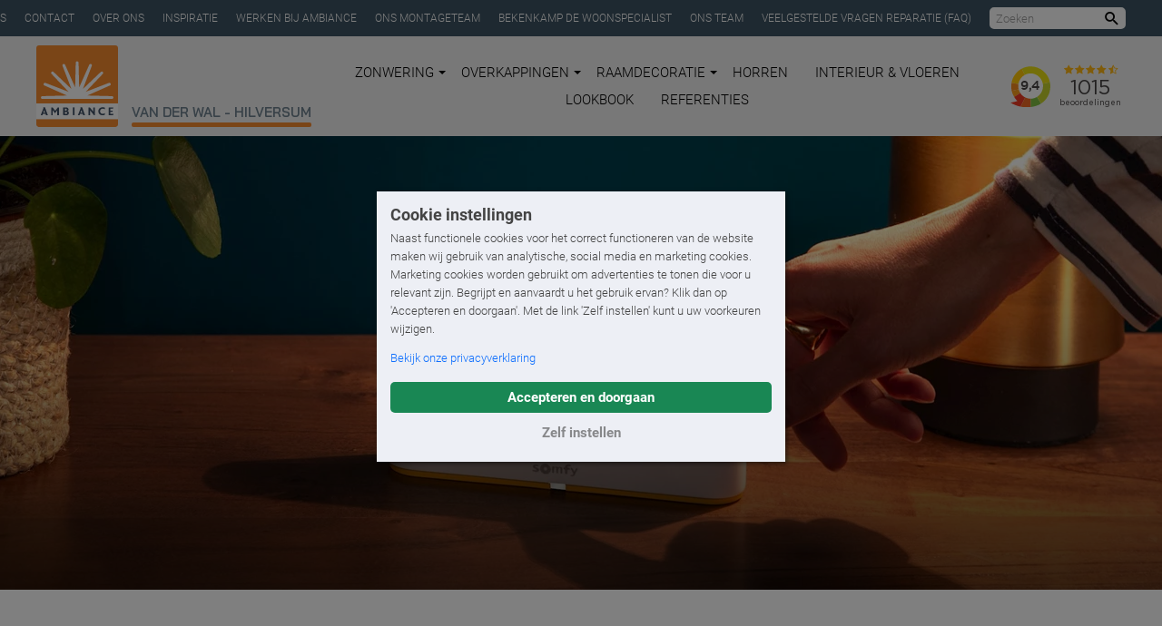

--- FILE ---
content_type: text/html; charset=utf-8
request_url: https://www.ambiance-zonwering.nl/van-der-wal-hilversum/accessoires-doekcollectie/somfy-besturing-en-sensoren/
body_size: 13595
content:

<!DOCTYPE html>
<html lang="nl">
<head prefix="og:http://ogp.me/ns#">
    <base href="https://www.ambiance-zonwering.nl">

    <style>
        html {
            visibility: hidden;
            opacity: 0;
        }
    </style>

    <script>
        // Define dataLayer and the gtag function.
        window.dataLayer = window.dataLayer || [];
        function gtag() { dataLayer.push(arguments); }

        // Set consent based on cookie banner consent.
        gtag('consent', 'default', {
            'ad_storage': 'denied',
            'ad_user_data': 'denied',
            'ad_personalization': 'denied',
            'analytics_storage': 'denied',
            'wait_for_update': '1000'
        });
    </script>

        <!-- Google Tag Manager -->
        <script>(function(w,d,s,l,i){w[l]=w[l]||[];w[l].push({'gtm.start':
        new Date().getTime(),event:'gtm.js'});var f=d.getElementsByTagName(s)[0],
        j=d.createElement(s),dl=l!='dataLayer'?'&l='+l:'';j.async=true;j.src=
        'https://www.googletagmanager.com/gtm.js?id='+i+dl;f.parentNode.insertBefore(j,f);
        })(window,document,'script','dataLayer','GTM-TNZ2FN');</script>
        <!-- End Google Tag Manager -->
        <!-- Google Tag Manager -->
        <script>(function(w,d,s,l,i){w[l]=w[l]||[];w[l].push({'gtm.start':
        new Date().getTime(),event:'gtm.js'});var f=d.getElementsByTagName(s)[0],
        j=d.createElement(s),dl=l!='dataLayer'?'&l='+l:'';j.async=true;j.src=
        'https://www.googletagmanager.com/gtm.js?id='+i+dl;f.parentNode.insertBefore(j,f);
        })(window,document,'script','dataLayer','GTM-K28HNB7');</script>
        <!-- End Google Tag Manager -->

    <link rel="preconnect" href="https://www.klantenvertellen.nl" />
    <link rel="preload" href="/fonts/roboto-v20-latin-regular.woff2" as="font" type="font/woff2" crossorigin="anonymous" />
    <link rel="preload" href="/fonts/roboto-v20-latin-100.woff2" as="font" type="font/woff2" crossorigin="anonymous" />
    <link rel="preload" href="/fonts/roboto-v20-latin-300.woff2" as="font" type="font/woff2" crossorigin="anonymous" />
    <link rel="preload" href="/fonts/roboto-v20-latin-500.woff2" as="font" type="font/woff2" crossorigin="anonymous" />
    <link rel="preload" href="/fonts/roboto-v20-latin-700.woff2" as="font" type="font/woff2" crossorigin="anonymous" />
    <link rel="preload" href="/fonts/bai-jamjuree-v11-latin-600.woff2" as="font" type="font/woff2" crossorigin="anonymous" />
    <link rel="preload" href="/fonts/icomoon-custom/IcoMoonCustom.woff2?ugtxhy" as="font" type="font/woff2" crossorigin="anonymous" />

    <meta charset="UTF-8" />
    <title>Somfy sensoren en smarthome</title>
    <meta name="description" content="Meer gemak en comfort met Somfy! Laat je zonwering bedienen als jij er niet aan denkt. Zo kom je altijd thuis in en comfortabel huis en bespaar je energie!" />
    <meta name="robots" content="index, follow" />
    <meta name="author" content="Ambiance Van der Wal - Hilversum">
    <link rel="canonical" href="https://www.ambiance-zonwering.nl/accessoires-doekcollectie/somfy-besturing-en-sensoren/">

    <meta name="theme-color" content="#f08822" />
    <meta name="generator" content="Creative Suspects - creativesuspects.com" />
    <meta name="application-name" content="Ambiance Zonwering" />
    <meta name="mobile-web-app-capable" content="yes" />
    <meta http-equiv="X-UA-Compatible" content="IE=Edge" />
    <meta name="viewport" content="width=device-width, initial-scale=1, maximum-scale=1" />
    <meta name="pingdom-uptime" content="ydzmh7QbaQndyrmhd9evspzv" />

    <link rel="icon" href="/icons/favicon-32.png" sizes="32x32" />
    <link rel="icon" href="/icons/favicon-57.png" sizes="57x57" />
    <link rel="icon" href="/icons/favicon-76.png" sizes="76x76" />
    <link rel="icon" href="/icons/favicon-96.png" sizes="96x96" />
    <link rel="icon" href="/icons/favicon-128.png" sizes="128x128" />
    <link rel="icon" href="/icons/favicon-192.png" sizes="192x192" />
    <link rel="icon" href="/icons/favicon-228.png" sizes="228x228" />
    <link rel="shortcut icon" sizes="196x196" href="/icons/favicon-196.png" />
    <link rel="apple-touch-icon" href="/icons/favicon-120.png" sizes="120x120" />
    <link rel="apple-touch-icon" href="/icons/favicon-152.png" sizes="152x152" />
    <link rel="apple-touch-icon" href="/icons/favicon-180.png" sizes="180x180" />
    <meta name="msapplication-TileColor" content="#f08822" />
    <meta name="msapplication-TileImage" content="/icons/favicon-144.png" />
    <meta name="msapplication-config" content="/icons/browserconfig.xml" />

    <meta property="og:type" content="website" />
    <meta property="og:locale" content="nl_NL" />
    <meta property="og:site_name" content="Ambiance Zonwering" />
    <meta property="og:title" content="Somfy sensoren en smarthome" />
    <meta property="og:description" content="Meer gemak en comfort met Somfy! Laat je zonwering bedienen als jij er niet aan denkt. Zo kom je altijd thuis in en comfortabel huis en bespaar je energie!" />
    <meta property="og:url" content="https://www.ambiance-zonwering.nl/van-der-wal-hilversum/accessoires-doekcollectie/somfy-besturing-en-sensoren/" />
    <meta property="og:image" content="https://www.ambiance-zonwering.nl/media/0qoo231t/shoot-tahoma-switch_valentina-camozza_2020_42.jpg?center=0.64473684210526316,0.5&amp;mode=crop&amp;width=1200&amp;height=630&amp;quality=90&amp;rnd=133129830515070000" />
    <meta property="og:image:width" content="1200" />
    <meta property="og:image:height" content="630" />
    <meta name="twitter:card" content="summary_large_image" />
    <meta name="twitter:title" content="Somfy sensoren en smarthome" />
    <meta name="twitter:description" content="Meer gemak en comfort met Somfy! Laat je zonwering bedienen als jij er niet aan denkt. Zo kom je altijd thuis in en comfortabel huis en bespaar je energie!" />

    <link href="/DependencyHandler.axd?s=[base64]&amp;t=Css&amp;cdv=1463643234" type="text/css" rel="stylesheet"/>
    

<script type="text/javascript">var _scId="e74fa40a-8849-4267-baa6-1fb47fee4aa8";var _customCSS = "https://www.mistersales.nu/files/chat.css";var ss=document.createElement("script");ss.src = "https://live.steam.eu.com/client/"; var fs=document.getElementsByTagName("script")[0];fs.parentNode.insertBefore(ss,fs);</script>
<style>
    .tm-to-top {
        display: none !important;
    }
</style>        
        <script type='application/ld+json'>
        {
            "@context": "http://www.schema.org",
            "@type": "LocalBusiness",
            "name": "Ambiance Van der Wal - Hilversum",
            "url": "https://www.ambiance-zonwering.nl/van-der-wal-hilversum/",
            "image": [
                    "https://www.ambiance-zonwering.nl/images/localbusiness.png?width=900&height=900",
                    "https://www.ambiance-zonwering.nl/images/localbusiness.png?width=1200&height=900",
                    "https://www.ambiance-zonwering.nl/images/localbusiness.png?width=1600&height=900"
            ],
            "description": "Ambiance van der Wal
&amp;amp;#10003; Zonwering en raamdecoraties &amp;amp;#10003; Ruime keuze &amp;amp;#10003; Oplossingen voor binnen en buiten &amp;amp;#10003; Accessoires en doekcollectie.",
            "priceRange": "$$",
            "address": {
                "@type": "PostalAddress",
                "streetAddress": "Oscar Romerolaan 3",
                "addressLocality": "Hilversum",
                "postalCode": "1216 TJ",
                "addressCountry": "NL"
            },
            "telephone": "0356280203"
        }
        </script>
</head>
<body class="is-dealer-site"
      data-dealer-id="1407"
      data-dealer-name="Van+der+Wal+-+Hilversum">
        <!-- Google Tag Manager (noscript) -->
        <noscript><iframe src="https://www.googletagmanager.com/ns.html?id=GTM-TNZ2FN"
        height="0" width="0" style="display:none;visibility:hidden"></iframe></noscript>
        <!-- End Google Tag Manager (noscript) -->
        <!-- Google Tag Manager (noscript) -->
        <noscript><iframe src="https://www.googletagmanager.com/ns.html?id=GTM-K28HNB7"
        height="0" width="0" style="display:none;visibility:hidden"></iframe></noscript>
        <!-- End Google Tag Manager (noscript) -->

    <div class="bd-masterAccessoryCategory">
        

<div class="tm-page-header-top">
    <div class="uk-container uk-container-center">
        <div class="links">
                <div>
                    <a href="/van-der-wal-hilversum/adviesgesprek/" class="links__item">Adviesgesprek </a>
                </div>
                <div>
                    <a href="/van-der-wal-hilversum/reparaties/" class="links__item">Reparaties</a>
                </div>
                <div>
                    <a href="/van-der-wal-hilversum/contact/" class="links__item">Contact</a>
                </div>
                <div>
                    <a href="/van-der-wal-hilversum/over-ons/" class="links__item">Over ons</a>
                </div>
                <div>
                    <a href="/van-der-wal-hilversum/inspiratie/" class="links__item">Inspiratie</a>
                </div>
                <div>
                    <a href="/van-der-wal-hilversum/vacatures/" class="links__item">Werken bij Ambiance</a>
                </div>
                <div>
                    <a href="/van-der-wal-hilversum/ons-montageteam/" class="links__item">Ons montageteam</a>
                </div>
                <div>
                    <a href="/van-der-wal-hilversum/bekenkamp-de-woonspecialist/" class="links__item">Bekenkamp de Woonspecialist</a>
                </div>
                <div>
                    <a href="/van-der-wal-hilversum/ons-team/" class="links__item">Ons team</a>
                </div>
                <div>
                    <a href="/van-der-wal-hilversum/lookbook/faq/" class="links__item">Veelgestelde vragen reparatie (FAQ)</a>
                </div>
            <div>
                <form class="searchbar js-searchbar tm-form" data-search-url="/van-der-wal-hilversum/zoeken/">
                    <input type="text" class="form-input" placeholder="Zoeken" />
                    <button type="submit" class="button is-reset-button">
                        <span class="is-sr-only">Zoeken</span>
                        <i class="ic-search"></i>
                    </button>
                </form>
            </div>
        </div>
    </div>
</div>

<div class="tm-page-header-wrapper">
    <header class="tm-page-header js-page-header">
        <div class="uk-container uk-container-center">
            <div class="header-inner">
                <a href="/van-der-wal-hilversum/" class="logo">
                    <span class="image"><img src="/images/logo-ambiance.svg" alt="Logo Ambiance Zonwering" /></span>
                        <span class="dealer">Van der Wal - Hilversum</span>
                </a>

                <nav class="navbar js-navbar">
                    <ul>
                                <li class="has-dropdown">
                                    <a href="/van-der-wal-hilversum/zonwering/">
                                        Zonwering
                                        <svg xmlns="http://www.w3.org/2000/svg" viewBox="0 0 16 16"><path fill="currentColor" d="M 0,4 H 16 L 8,12" /></svg>
                                    </a>

                                            <div class="dropdown">
                                                <ul>
                                                        <li><a href="/van-der-wal-hilversum/zonwering/zonnescherm/">Zonnescherm</a></li>
                                                        <li><a href="/van-der-wal-hilversum/zonwering/textieldak/">Textieldak</a></li>
                                                        <li><a href="/van-der-wal-hilversum/zonwering/screens/">Screens</a></li>
                                                        <li><a href="/van-der-wal-hilversum/zonwering/rolluiken/">Rolluiken</a></li>
                                                        <li><a href="/van-der-wal-hilversum/zonwering/buitenjaloezieen/">Buitenjaloezie&#235;n</a></li>
                                                        <li><a href="/van-der-wal-hilversum/zonwering/uitvalschermen/">Uitvalschermen</a></li>
                                                        <li><a href="/van-der-wal-hilversum/zonwering/markiezen/">Markiezen</a></li>
                                                        <li><a href="/van-der-wal-hilversum/zonwering/serrezonwering/">Serrezonwering</a></li>
                                                </ul>
                                            </div>
                                </li>
                                <li class="has-dropdown">
                                    <a href="/van-der-wal-hilversum/overkappingen/">
                                        Overkappingen
                                        <svg xmlns="http://www.w3.org/2000/svg" viewBox="0 0 16 16"><path fill="currentColor" d="M 0,4 H 16 L 8,12" /></svg>
                                    </a>

                                            <div class="dropdown">
                                                <ul>
                                                        <li><a href="/van-der-wal-hilversum/overkappingen/terrasoverkappingen/">Terrasoverkappingen</a></li>
                                                        <li><a href="/van-der-wal-hilversum/overkappingen/lamellendak/">Lamellendak</a></li>
                                                        <li><a href="/van-der-wal-hilversum/overkappingen/pvc-vouwdak/">PVC-Vouwdak</a></li>
                                                        <li><a href="/van-der-wal-hilversum/overkappingen/serre-en-balkonbeglazing/">Serre en balkonbeglazing</a></li>
                                                </ul>
                                            </div>
                                </li>
                                <li class="has-dropdown">
                                    <a href="/van-der-wal-hilversum/raamdecoratie/">
                                        Raamdecoratie
                                        <svg xmlns="http://www.w3.org/2000/svg" viewBox="0 0 16 16"><path fill="currentColor" d="M 0,4 H 16 L 8,12" /></svg>
                                    </a>

                                            <div class="dropdown">
                                                <ul>
                                                        <li><a href="/van-der-wal-hilversum/raamdecoratie/dupligordijnen/">Dupligordijnen</a></li>
                                                        <li><a href="/van-der-wal-hilversum/raamdecoratie/jaloezieen/">Jaloezie&#235;n</a></li>
                                                        <li><a href="/van-der-wal-hilversum/raamdecoratie/rolgordijnen/">Rolgordijnen</a></li>
                                                        <li><a href="/van-der-wal-hilversum/raamdecoratie/plissegordijnen/">Pliss&#233;gordijnen</a></li>
                                                        <li><a href="/van-der-wal-hilversum/raamdecoratie/vouwgordijnen/">Vouwgordijnen</a></li>
                                                        <li><a href="/van-der-wal-hilversum/raamdecoratie/luxaflex-silhouette-shades/">Luxaflex&#174; Silhouette Shades</a></li>
                                                        <li><a href="/van-der-wal-hilversum/raamdecoratie/shutters/">Shutters</a></li>
                                                        <li><a href="/van-der-wal-hilversum/raamdecoratie/gordijnen/">Gordijnen</a></li>
                                                        <li><a href="/van-der-wal-hilversum/raamdecoratie/slimme-raamdecoratie/">Slimme raamdecoratie</a></li>
                                                </ul>
                                            </div>
                                </li>
                                <li>
                                    <a href="/van-der-wal-hilversum/horren/">
                                        Horren
                                        <svg xmlns="http://www.w3.org/2000/svg" viewBox="0 0 16 16"><path fill="currentColor" d="M 0,4 H 16 L 8,12" /></svg>
                                    </a>

                                </li>
                                <li>
                                    <a href="/van-der-wal-hilversum/interieur/">
                                        Interieur &amp; vloeren
                                        <svg xmlns="http://www.w3.org/2000/svg" viewBox="0 0 16 16"><path fill="currentColor" d="M 0,4 H 16 L 8,12" /></svg>
                                    </a>

                                </li>
                                <li>
                                    <a href="/van-der-wal-hilversum/lookbook/">
                                        Lookbook
                                        <svg xmlns="http://www.w3.org/2000/svg" viewBox="0 0 16 16"><path fill="currentColor" d="M 0,4 H 16 L 8,12" /></svg>
                                    </a>

                                </li>
                                <li>
                                    <a href="/van-der-wal-hilversum/referenties/">
                                        Referenties
                                        <svg xmlns="http://www.w3.org/2000/svg" viewBox="0 0 16 16"><path fill="currentColor" d="M 0,4 H 16 L 8,12" /></svg>
                                    </a>

                                </li>
                    </ul>
                </nav>

                <div class="navbar-extra has-review-widget" data-widget="klantenvertellen">
                                            <div class="review-widget" data-widget="klantenvertellen">
                            <iframe class="lazyload " frameborder="1" allowtransparency="false" data-src="https://www.klantenvertellen.nl/retrieve-widget.html?color=white&allowTransparency=true&button=true&lang=nl&tenantId=99&locationId=1032985" width="400" height="222"></iframe>
                        </div>
                </div>

                <nav class="navbar-mobile">
                    <a class="mobile-menu-toggle hamburger hamburger--slider js-mobile-menu-toggle">
                        <div class="hamburger-box">
                            <div class="hamburger-inner"></div>
                        </div>
                    </a>
                </nav>

                <div class="slogan">De grootste zonwering specialist van Nederland.</div>
            </div>
        </div>

        <nav class="nav-mobile js-mobile-menu">
            <ul>
                        <li>
                            <a href="/van-der-wal-hilversum/zonwering/">Zonwering</a>

                                    <div class="dropdown">
                                        <ul>
                                            <li><a href="/van-der-wal-hilversum/zonwering/">Alle zonwering</a></li>
                                                <li><a href="/van-der-wal-hilversum/zonwering/zonnescherm/">Zonnescherm</a></li>
                                                <li><a href="/van-der-wal-hilversum/zonwering/textieldak/">Textieldak</a></li>
                                                <li><a href="/van-der-wal-hilversum/zonwering/screens/">Screens</a></li>
                                                <li><a href="/van-der-wal-hilversum/zonwering/rolluiken/">Rolluiken</a></li>
                                                <li><a href="/van-der-wal-hilversum/zonwering/buitenjaloezieen/">Buitenjaloezie&#235;n</a></li>
                                                <li><a href="/van-der-wal-hilversum/zonwering/uitvalschermen/">Uitvalschermen</a></li>
                                                <li><a href="/van-der-wal-hilversum/zonwering/markiezen/">Markiezen</a></li>
                                                <li><a href="/van-der-wal-hilversum/zonwering/serrezonwering/">Serrezonwering</a></li>
                                        </ul>
                                    </div>
                        </li>
                        <li>
                            <a href="/van-der-wal-hilversum/overkappingen/">Overkappingen</a>

                                    <div class="dropdown">
                                        <ul>
                                            <li><a href="/van-der-wal-hilversum/overkappingen/">Alle overkappingen</a></li>
                                                <li><a href="/van-der-wal-hilversum/overkappingen/terrasoverkappingen/">Terrasoverkappingen</a></li>
                                                <li><a href="/van-der-wal-hilversum/overkappingen/lamellendak/">Lamellendak</a></li>
                                                <li><a href="/van-der-wal-hilversum/overkappingen/pvc-vouwdak/">PVC-Vouwdak</a></li>
                                                <li><a href="/van-der-wal-hilversum/overkappingen/serre-en-balkonbeglazing/">Serre en balkonbeglazing</a></li>
                                        </ul>
                                    </div>
                        </li>
                        <li>
                            <a href="/van-der-wal-hilversum/raamdecoratie/">Raamdecoratie</a>

                                    <div class="dropdown">
                                        <ul>
                                            <li><a href="/van-der-wal-hilversum/raamdecoratie/">Alle raamdecoratie</a></li>
                                                <li><a href="/van-der-wal-hilversum/raamdecoratie/dupligordijnen/">Dupligordijnen</a></li>
                                                <li><a href="/van-der-wal-hilversum/raamdecoratie/jaloezieen/">Jaloezie&#235;n</a></li>
                                                <li><a href="/van-der-wal-hilversum/raamdecoratie/rolgordijnen/">Rolgordijnen</a></li>
                                                <li><a href="/van-der-wal-hilversum/raamdecoratie/plissegordijnen/">Pliss&#233;gordijnen</a></li>
                                                <li><a href="/van-der-wal-hilversum/raamdecoratie/vouwgordijnen/">Vouwgordijnen</a></li>
                                                <li><a href="/van-der-wal-hilversum/raamdecoratie/luxaflex-silhouette-shades/">Luxaflex&#174; Silhouette Shades</a></li>
                                                <li><a href="/van-der-wal-hilversum/raamdecoratie/shutters/">Shutters</a></li>
                                                <li><a href="/van-der-wal-hilversum/raamdecoratie/gordijnen/">Gordijnen</a></li>
                                                <li><a href="/van-der-wal-hilversum/raamdecoratie/slimme-raamdecoratie/">Slimme raamdecoratie</a></li>
                                        </ul>
                                    </div>
                        </li>
                        <li>
                            <a href="/van-der-wal-hilversum/horren/">Horren</a>

                        </li>
                        <li>
                            <a href="/van-der-wal-hilversum/interieur/">Interieur &amp; vloeren</a>

                        </li>
                        <li>
                            <a href="/van-der-wal-hilversum/lookbook/">Lookbook</a>

                        </li>
                        <li>
                            <a href="/van-der-wal-hilversum/referenties/">Referenties</a>

                        </li>


                    <li><a href="/van-der-wal-hilversum/adviesgesprek/">Adviesgesprek </a></li>
                    <li><a href="/van-der-wal-hilversum/reparaties/">Reparaties</a></li>
                    <li><a href="/van-der-wal-hilversum/contact/">Contact</a></li>
                    <li><a href="/van-der-wal-hilversum/over-ons/">Over ons</a></li>
                    <li><a href="/van-der-wal-hilversum/inspiratie/">Inspiratie</a></li>
                    <li><a href="/van-der-wal-hilversum/vacatures/">Werken bij Ambiance</a></li>
                    <li><a href="/van-der-wal-hilversum/ons-montageteam/">Ons montageteam</a></li>
                    <li><a href="/van-der-wal-hilversum/bekenkamp-de-woonspecialist/">Bekenkamp de Woonspecialist</a></li>
                    <li><a href="/van-der-wal-hilversum/ons-team/">Ons team</a></li>
                    <li><a href="/van-der-wal-hilversum/lookbook/faq/">Veelgestelde vragen reparatie (FAQ)</a></li>

            </ul>

            <figure class="slogan2">
                <picture>
                    <source data-srcset="/images/het-grote-genieten-medium.png" />
                    <img src="[data-uri]" class="lazyload" alt="Het Grote Genieten begint bij Ambiance" />
                </picture>
            </figure>

        </nav>
    </header>
</div>

        <div class="tm-page-main">
            

    <section class="tm-hero is-hero-image">
            <div class="hero-image is-hero-sm">
                                    <div class="lazyload hero-image-bg is-obj-cover is-bg-cover has-overlay" role="img" aria-label="" data-bgset="/media/0qoo231t/shoot-tahoma-switch_valentina-camozza_2020_42.jpg?center=0.64473684210526316,0.5&amp;mode=crop&amp;width=1600&amp;height=500&amp;format=webp&amp;quality=90&amp;rnd=133129830515070000 [(min-width: 1400px)] [type: image/webp] |
                                        /media/0qoo231t/shoot-tahoma-switch_valentina-camozza_2020_42.jpg?center=0.64473684210526316,0.5&amp;mode=crop&amp;width=1600&amp;height=500&amp;quality=90&amp;rnd=133129830515070000 [(min-width: 1400px)] |
                                        /media/0qoo231t/shoot-tahoma-switch_valentina-camozza_2020_42.jpg?center=0.64473684210526316,0.5&amp;mode=crop&amp;width=1400&amp;height=500&amp;format=webp&amp;quality=90&amp;rnd=133129830515070000 [(min-width: 1200px)] [type: image/webp] |
                                        /media/0qoo231t/shoot-tahoma-switch_valentina-camozza_2020_42.jpg?center=0.64473684210526316,0.5&amp;mode=crop&amp;width=1400&amp;height=500&amp;quality=90&amp;rnd=133129830515070000 [(min-width: 1200px)] |
                                        /media/0qoo231t/shoot-tahoma-switch_valentina-camozza_2020_42.jpg?center=0.64473684210526316,0.5&amp;mode=crop&amp;width=1200&amp;height=500&amp;format=webp&amp;quality=90&amp;rnd=133129830515070000 [(min-width: 960px)] [type: image/webp] |
                                        /media/0qoo231t/shoot-tahoma-switch_valentina-camozza_2020_42.jpg?center=0.64473684210526316,0.5&amp;mode=crop&amp;width=1200&amp;height=500&amp;quality=90&amp;rnd=133129830515070000 [(min-width: 960px)] |
                                        /media/0qoo231t/shoot-tahoma-switch_valentina-camozza_2020_42.jpg?center=0.64473684210526316,0.5&amp;mode=crop&amp;width=960&amp;height=500&amp;format=webp&amp;quality=90&amp;rnd=133129830515070000 [(min-width: 640px)] [type: image/webp] |
                                        /media/0qoo231t/shoot-tahoma-switch_valentina-camozza_2020_42.jpg?center=0.64473684210526316,0.5&amp;mode=crop&amp;width=960&amp;height=500&amp;quality=90&amp;rnd=133129830515070000 [(min-width: 640px)] |
                                        /media/0qoo231t/shoot-tahoma-switch_valentina-camozza_2020_42.jpg?center=0.64473684210526316,0.5&amp;mode=crop&amp;width=640&amp;height=400&amp;format=webp&amp;quality=90&amp;rnd=133129830515070000 [type: image/webp] |
                                        /media/0qoo231t/shoot-tahoma-switch_valentina-camozza_2020_42.jpg?center=0.64473684210526316,0.5&amp;mode=crop&amp;width=640&amp;height=400&amp;quality=90&amp;rnd=133129830515070000">
                    </div>
            </div>


    </section>

<!-- text block -->
<section class="cb cb-text cb-bgcolor1">


    <div class="uk-container uk-container-center">
        <div class="is-two-thirds">
                <div class="section-title uk-text-center">
                    <h1 class="is-h1 ">Klaar voor de toekomst met Somfy</h1>
                </div>

                <div class="text util-text ">
                    <p style="text-align: center;">Onze zonneschermen zijn voorzien van Somfy io motoren. Deze zijn met een afstandsbediening te besturen, maar dat kan ook automatisch via zon- en windsensoren. De motoren zijn Smart Home ready. Dat houdt in dat ze door de<br>toevoeging van TaHoma® of Connexoon bedienbaar zijn via een overzichtelijke app op je smartphone of tablet.</p>
<p style="text-align: center;">Het is ook mogelijk om automatische besturing in te stellen op basis van een tijdschema, zo hoef je er niet meer naar om te kijken.</p>
                </div>

        </div>
    </div>
</section>

<!-- product grid -->
<section class="cb cb-product-grid cb-bgcolor2">

    <div class="uk-container uk-container-center">
            <div class="uk-container uk-container-center">
                <div class="section-intro">
<h2 class="is-h2 h1">Zonwering die met je meedenkt. Bestuurd via <strong>sensoren, smartphone of afgestemd op jouw ritme.</strong></h2>                    
                </div>
            </div>


            <div class="uk-grid uk-grid-match uk-grid-medium uk-grid-width-medium-1-4 uk-grid-width-small-1-2 js-product-grid" data-grid-id="1" data-uk-grid-margin="" data-uk-grid-match="{target:'.block-inner'}">
                <div class="block js-grid-item" data-filters="">
                    <a class="block-inner is-style-default" href="/van-der-wal-hilversum/accessoires-doekcollectie/somfy-besturing-en-sensoren/somfy-eolis-windbeveiliging/">
                        <span class="image-wrapper">
                                <picture>
                                    <source data-srcset="/media/2mwgce3k/zonnescherm-sunline-plus-swingline-sfeer-3.jpg?anchor=center&amp;mode=crop&amp;width=400&amp;format=webp&amp;quality=90&amp;heightratio=0.7&amp;rnd=132599526096530000" media="(min-width: 960px)" type="image/webp">
                                    <source data-srcset="/media/2mwgce3k/zonnescherm-sunline-plus-swingline-sfeer-3.jpg?anchor=center&amp;mode=crop&amp;width=400&amp;quality=90&amp;heightratio=0.7&amp;rnd=132599526096530000" media="(min-width: 960px)">
                                    <source data-srcset="/media/2mwgce3k/zonnescherm-sunline-plus-swingline-sfeer-3.jpg?anchor=center&amp;mode=crop&amp;width=500&amp;format=webp&amp;quality=90&amp;heightratio=0.7&amp;rnd=132599526096530000" media="(min-width: 640px)" type="image/webp">
                                    <source data-srcset="/media/2mwgce3k/zonnescherm-sunline-plus-swingline-sfeer-3.jpg?anchor=center&amp;mode=crop&amp;width=500&amp;quality=90&amp;heightratio=0.7&amp;rnd=132599526096530000" media="(min-width: 640px)">
                                    <source data-srcset="/media/2mwgce3k/zonnescherm-sunline-plus-swingline-sfeer-3.jpg?anchor=center&amp;mode=crop&amp;width=700&amp;format=webp&amp;quality=90&amp;heightratio=0.7&amp;rnd=132599526096530000" type="image/webp">
                                    <source data-srcset="/media/2mwgce3k/zonnescherm-sunline-plus-swingline-sfeer-3.jpg?anchor=center&amp;mode=crop&amp;width=700&amp;quality=90&amp;heightratio=0.7&amp;rnd=132599526096530000">
                                    <img src="[data-uri]" class="lazyload" alt="">
                                </picture>
                        </span>
                            <span class="text">
                                <strong>Somfy Eolis Wirefree io</strong>
                                    <br>Windbeveiliging voor buitenzonwering                                                             </span>
                        <span class="button tm-block-button">
                            Somfy Eolis Wirefree io
                            <span class="tm-arrow"></span>
                        </span>
                    </a>
                </div>
                <div class="block js-grid-item" data-filters="">
                    <a class="block-inner is-style-default" href="/van-der-wal-hilversum/accessoires-doekcollectie/somfy-besturing-en-sensoren/somfy-sunteis-io-buitensensor/">
                        <span class="image-wrapper">
                                <picture>
                                    <source data-srcset="/media/15vfcxkc/somfy-sunteis-io-2-groot.jpg?anchor=center&amp;mode=crop&amp;width=400&amp;format=webp&amp;quality=90&amp;heightratio=0.7&amp;rnd=134087255269200000" media="(min-width: 960px)" type="image/webp">
                                    <source data-srcset="/media/15vfcxkc/somfy-sunteis-io-2-groot.jpg?anchor=center&amp;mode=crop&amp;width=400&amp;quality=90&amp;heightratio=0.7&amp;rnd=134087255269200000" media="(min-width: 960px)">
                                    <source data-srcset="/media/15vfcxkc/somfy-sunteis-io-2-groot.jpg?anchor=center&amp;mode=crop&amp;width=500&amp;format=webp&amp;quality=90&amp;heightratio=0.7&amp;rnd=134087255269200000" media="(min-width: 640px)" type="image/webp">
                                    <source data-srcset="/media/15vfcxkc/somfy-sunteis-io-2-groot.jpg?anchor=center&amp;mode=crop&amp;width=500&amp;quality=90&amp;heightratio=0.7&amp;rnd=134087255269200000" media="(min-width: 640px)">
                                    <source data-srcset="/media/15vfcxkc/somfy-sunteis-io-2-groot.jpg?anchor=center&amp;mode=crop&amp;width=700&amp;format=webp&amp;quality=90&amp;heightratio=0.7&amp;rnd=134087255269200000" type="image/webp">
                                    <source data-srcset="/media/15vfcxkc/somfy-sunteis-io-2-groot.jpg?anchor=center&amp;mode=crop&amp;width=700&amp;quality=90&amp;heightratio=0.7&amp;rnd=134087255269200000">
                                    <img src="[data-uri]" class="lazyload" alt="">
                                </picture>
                        </span>
                            <span class="text">
                                <strong>Somfy Sunteis io buitensensor</strong>
                                    <br>Houdt je huis koel, ook als jij niet thuis bent.                                                             </span>
                        <span class="button tm-block-button">
                            Somfy Sunteis io buitensensor
                            <span class="tm-arrow"></span>
                        </span>
                    </a>
                </div>
                <div class="block js-grid-item" data-filters="">
                    <a class="block-inner is-style-default" href="/van-der-wal-hilversum/accessoires-doekcollectie/somfy-besturing-en-sensoren/somfy-tahoma-switch/">
                        <span class="image-wrapper">
                                <picture>
                                    <source data-srcset="/media/0lhdmd5f/tahoma_switch_ambiance_2.jpg?anchor=center&amp;mode=crop&amp;width=400&amp;format=webp&amp;quality=90&amp;heightratio=0.7&amp;rnd=132781623804070000" media="(min-width: 960px)" type="image/webp">
                                    <source data-srcset="/media/0lhdmd5f/tahoma_switch_ambiance_2.jpg?anchor=center&amp;mode=crop&amp;width=400&amp;quality=90&amp;heightratio=0.7&amp;rnd=132781623804070000" media="(min-width: 960px)">
                                    <source data-srcset="/media/0lhdmd5f/tahoma_switch_ambiance_2.jpg?anchor=center&amp;mode=crop&amp;width=500&amp;format=webp&amp;quality=90&amp;heightratio=0.7&amp;rnd=132781623804070000" media="(min-width: 640px)" type="image/webp">
                                    <source data-srcset="/media/0lhdmd5f/tahoma_switch_ambiance_2.jpg?anchor=center&amp;mode=crop&amp;width=500&amp;quality=90&amp;heightratio=0.7&amp;rnd=132781623804070000" media="(min-width: 640px)">
                                    <source data-srcset="/media/0lhdmd5f/tahoma_switch_ambiance_2.jpg?anchor=center&amp;mode=crop&amp;width=700&amp;format=webp&amp;quality=90&amp;heightratio=0.7&amp;rnd=132781623804070000" type="image/webp">
                                    <source data-srcset="/media/0lhdmd5f/tahoma_switch_ambiance_2.jpg?anchor=center&amp;mode=crop&amp;width=700&amp;quality=90&amp;heightratio=0.7&amp;rnd=132781623804070000">
                                    <img src="[data-uri]" class="lazyload" alt="">
                                </picture>
                        </span>
                            <span class="text">
                                <strong>Somfy TaHoma&#174; switch</strong>
                                    <br>Bediening vanaf je smartphone of tablet                                                            </span>
                        <span class="button tm-block-button">
                            Somfy TaHoma&#174; switch
                            <span class="tm-arrow"></span>
                        </span>
                    </a>
                </div>
                <div class="block js-grid-item" data-filters="">
                    <a class="block-inner is-style-default" href="/van-der-wal-hilversum/accessoires-doekcollectie/somfy-besturing-en-sensoren/buitengordijnen/">
                        <span class="image-wrapper">
                                <picture>
                                    <source data-srcset="/media/bbipnpqx/earth_oasis_detail.jpeg?anchor=center&amp;mode=crop&amp;width=400&amp;format=webp&amp;quality=90&amp;heightratio=0.7&amp;rnd=133764122312600000" media="(min-width: 960px)" type="image/webp">
                                    <source data-srcset="/media/bbipnpqx/earth_oasis_detail.jpeg?anchor=center&amp;mode=crop&amp;width=400&amp;quality=90&amp;heightratio=0.7&amp;rnd=133764122312600000" media="(min-width: 960px)">
                                    <source data-srcset="/media/bbipnpqx/earth_oasis_detail.jpeg?anchor=center&amp;mode=crop&amp;width=500&amp;format=webp&amp;quality=90&amp;heightratio=0.7&amp;rnd=133764122312600000" media="(min-width: 640px)" type="image/webp">
                                    <source data-srcset="/media/bbipnpqx/earth_oasis_detail.jpeg?anchor=center&amp;mode=crop&amp;width=500&amp;quality=90&amp;heightratio=0.7&amp;rnd=133764122312600000" media="(min-width: 640px)">
                                    <source data-srcset="/media/bbipnpqx/earth_oasis_detail.jpeg?anchor=center&amp;mode=crop&amp;width=700&amp;format=webp&amp;quality=90&amp;heightratio=0.7&amp;rnd=133764122312600000" type="image/webp">
                                    <source data-srcset="/media/bbipnpqx/earth_oasis_detail.jpeg?anchor=center&amp;mode=crop&amp;width=700&amp;quality=90&amp;heightratio=0.7&amp;rnd=133764122312600000">
                                    <img src="[data-uri]" class="lazyload" alt="">
                                </picture>
                        </span>
                            <span class="text">
                                <strong>Buitengordijnen</strong>
                                                            </span>
                        <span class="button tm-block-button">
                            Buitengordijnen
                            <span class="tm-arrow"></span>
                        </span>
                    </a>
                </div>
    </div>

    </div>
</section>


<!-- text + image block -->
<section class="cb cb-text-image cb-bgcolor1">
        <a name="somfybesturing" id="anchor-somfybesturing"></a>

    <div class="uk-container uk-container-center">

            <div class="grid">
                    <div class="item txt-1-2-img-1-2">
                        <div class="image">
                                <figure class="image-wrapper" style="padding-top: 66.667%;">
                                    <picture>
                                        <source data-srcset="/media/ju1hwu3c/shoot-neba_lukkien_2020_42-1.jpg?anchor=center&amp;mode=crop&amp;width=720&amp;format=webp&amp;quality=90&amp;heightratio=0.66667&amp;rnd=132781643659700000" media="(min-width: 1200px)" type="image/webp">
                                        <source data-srcset="/media/ju1hwu3c/shoot-neba_lukkien_2020_42-1.jpg?anchor=center&amp;mode=crop&amp;width=720&amp;quality=90&amp;heightratio=0.66667&amp;rnd=132781643659700000" media="(min-width: 1200px)">
                                        <source data-srcset="/media/ju1hwu3c/shoot-neba_lukkien_2020_42-1.jpg?anchor=center&amp;mode=crop&amp;width=600&amp;format=webp&amp;quality=90&amp;heightratio=0.66667&amp;rnd=132781643659700000" media="(min-width: 960px)" type="image/webp">
                                        <source data-srcset="/media/ju1hwu3c/shoot-neba_lukkien_2020_42-1.jpg?anchor=center&amp;mode=crop&amp;width=600&amp;quality=90&amp;heightratio=0.66667&amp;rnd=132781643659700000" media="(min-width: 960px)">
                                        <source data-srcset="/media/ju1hwu3c/shoot-neba_lukkien_2020_42-1.jpg?anchor=center&amp;mode=crop&amp;width=480&amp;format=webp&amp;quality=90&amp;heightratio=0.66667&amp;rnd=132781643659700000" media="(min-width: 640px)" type="image/webp">
                                        <source data-srcset="/media/ju1hwu3c/shoot-neba_lukkien_2020_42-1.jpg?anchor=center&amp;mode=crop&amp;width=480&amp;quality=90&amp;heightratio=0.66667&amp;rnd=132781643659700000" media="(min-width: 640px)">
                                        <source data-srcset="/media/ju1hwu3c/shoot-neba_lukkien_2020_42-1.jpg?anchor=center&amp;mode=crop&amp;width=640&amp;format=webp&amp;quality=90&amp;heightratio=0.66667&amp;rnd=132781643659700000" type="image/webp">
                                        <source data-srcset="/media/ju1hwu3c/shoot-neba_lukkien_2020_42-1.jpg?anchor=center&amp;mode=crop&amp;width=640&amp;quality=90&amp;heightratio=0.66667&amp;rnd=132781643659700000">
                                        <img src="[data-uri]" class="lazyload is-img-cover" alt="">
                                    </picture>

                                </figure>
                        </div>
                        <div class="text">
                            <div class="text-wrapper util-text">
                                <h2 class="is-h2"><span style="color: inherit;">Klaar voor <strong>de toekomst</strong> <strong>met Somfy</strong></span></h2>
<p><span style="color: inherit;">Voor onze buitenzonwering maken wij gebruik van Somfy io motoren. Deze motoren zijn bedienbaar via een afstandsbediening en kunnen gekoppeld worden aan zon- en windsensoren.</span></p>
<p>Daarnaast zijn de motoren Smart Home ready. Door de slimme bediening van Somfy toe te voegen, de TaHoma switch, kun je: </p>
<ul>
<li>Je producten bedienen via je smartphone of tablet</li>
<li>Vooraf ingestelde scenario's activeren</li>
</ul>
<p>Tevens is de TaHoma switch compatibel met o.a. Google Home, Apple Homekit en Alexa.</p>
                            </div>
                        </div>
                    </div>
            </div>
    </div>
</section><!-- text block -->
<section class="cb cb-text cb-bgcolor1">


    <div class="uk-container uk-container-center">
        <div class="is-full-width">
                <div class="section-title uk-text-center">
                    <h2 class="is-h2 ">Maar wat heb je nu echt nodig om <strong>slim</strong> te wonen?</h2>
                </div>

                <div class="text util-text ">
                    <p>Om het maximale uit je zonwering en raamdecoratie te halen adviseren onze specialisten vaak de betrouwbare én toekomstbestendige combinatie met de Somfy TaHoma® switch, Somfy Amy® Scene Player io en Sunteis Solar io.</p>
<p>Zodra de Sunteis Solar io in de nazomer zonnestraling detecteert, weet jouw TaHoma switch® dat het tijd is om de verbonden zonwering en raamdecoratie omhoog te halen. Zo laat je automatisch het zonnetje in huis en profiteer je optimaal van het natuurlijke daglicht. Na zonsondergang sluit de zonwering weer om de warmte binnen te houden.</p>
                </div>

        </div>
    </div>
</section>
<!-- text + image block -->
<section class="cb cb-text-image cb-bgcolor1">

    <div class="uk-container uk-container-center">

            <div class="grid">
                    <div class="item img-1-3-txt-2-3">
                        <div class="image">
                                <figure class="image-wrapper" style="padding-top: 66.667%;">
                                    <picture>
                                        <source data-srcset="/media/qiteda2s/somfy_amy_io_sceneplayer_ambiance_zonwering.jpg?anchor=center&amp;mode=crop&amp;width=480&amp;format=webp&amp;quality=90&amp;heightratio=0.66667&amp;rnd=134027505616400000" media="(min-width: 1200px)" type="image/webp">
                                        <source data-srcset="/media/qiteda2s/somfy_amy_io_sceneplayer_ambiance_zonwering.jpg?anchor=center&amp;mode=crop&amp;width=480&amp;quality=90&amp;heightratio=0.66667&amp;rnd=134027505616400000" media="(min-width: 1200px)">
                                        <source data-srcset="/media/qiteda2s/somfy_amy_io_sceneplayer_ambiance_zonwering.jpg?anchor=center&amp;mode=crop&amp;width=400&amp;format=webp&amp;quality=90&amp;heightratio=0.66667&amp;rnd=134027505616400000" media="(min-width: 960px)" type="image/webp">
                                        <source data-srcset="/media/qiteda2s/somfy_amy_io_sceneplayer_ambiance_zonwering.jpg?anchor=center&amp;mode=crop&amp;width=400&amp;quality=90&amp;heightratio=0.66667&amp;rnd=134027505616400000" media="(min-width: 960px)">
                                        <source data-srcset="/media/qiteda2s/somfy_amy_io_sceneplayer_ambiance_zonwering.jpg?anchor=center&amp;mode=crop&amp;width=320&amp;format=webp&amp;quality=90&amp;heightratio=0.66667&amp;rnd=134027505616400000" media="(min-width: 640px)" type="image/webp">
                                        <source data-srcset="/media/qiteda2s/somfy_amy_io_sceneplayer_ambiance_zonwering.jpg?anchor=center&amp;mode=crop&amp;width=320&amp;quality=90&amp;heightratio=0.66667&amp;rnd=134027505616400000" media="(min-width: 640px)">
                                        <source data-srcset="/media/qiteda2s/somfy_amy_io_sceneplayer_ambiance_zonwering.jpg?anchor=center&amp;mode=crop&amp;width=640&amp;format=webp&amp;quality=90&amp;heightratio=0.66667&amp;rnd=134027505616400000" type="image/webp">
                                        <source data-srcset="/media/qiteda2s/somfy_amy_io_sceneplayer_ambiance_zonwering.jpg?anchor=center&amp;mode=crop&amp;width=640&amp;quality=90&amp;heightratio=0.66667&amp;rnd=134027505616400000">
                                        <img src="[data-uri]" class="lazyload is-img-cover" alt="">
                                    </picture>

                                </figure>
                        </div>
                        <div class="text">
                            <div class="text-wrapper util-text">
                                <h2 class="is-h2"><strong>Alles werkt samen</strong></h2>
<p>Oh, en koppel je slimme verlichting, zoals Philips Hue, aan de TaHoma® switch? Terwijl de zonwering sluit, gaan je lampen vanzelf aan. Multifunctioneel dus! In de zomer werkt het systeem net zo intuïtief. Bij een stijgende temperatuur schakelt de Amy® Scene Player io de buitenzonwering automatisch in. Zo houd je het binnen heerlijk koel, zonder dat je zelf iets hoeft te doen.</p>
                            </div>
                        </div>
                    </div>
            </div>
    </div>
</section>

<!-- link blocks -->
<section class="cb cb-link-blocks normal cb-bgcolor1">

            <div class="uk-container uk-container-center">
            <div class="link-block-grid">
                <div class="slider-wrapper js-link-block-slider is-normal">

    <div class="block block-image flickity-slide">
        <a class="block-inner" href="/van-der-wal-hilversum/accessoires-doekcollectie/somfy-besturing-en-sensoren/somfy-tahoma-switch/" target="">
            <span class="image-wrapper">
                    <picture>
                        <source data-srcset="/media/0lhdmd5f/tahoma_switch_ambiance_2.jpg?anchor=center&amp;mode=crop&amp;width=400&amp;format=webp&amp;quality=90&amp;heightratio=0.7&amp;rnd=132781623804070000" media="(min-width: 960px)" type="image/webp">
                        <source data-srcset="/media/0lhdmd5f/tahoma_switch_ambiance_2.jpg?anchor=center&amp;mode=crop&amp;width=400&amp;quality=90&amp;heightratio=0.7&amp;rnd=132781623804070000" media="(min-width: 960px)">
                        <source data-srcset="/media/0lhdmd5f/tahoma_switch_ambiance_2.jpg?anchor=center&amp;mode=crop&amp;width=500&amp;format=webp&amp;quality=90&amp;heightratio=0.7&amp;rnd=132781623804070000" media="(min-width: 640px)" type="image/webp">
                        <source data-srcset="/media/0lhdmd5f/tahoma_switch_ambiance_2.jpg?anchor=center&amp;mode=crop&amp;width=500&amp;quality=90&amp;heightratio=0.7&amp;rnd=132781623804070000" media="(min-width: 640px)">
                        <source data-srcset="/media/0lhdmd5f/tahoma_switch_ambiance_2.jpg?anchor=center&amp;mode=crop&amp;width=700&amp;format=webp&amp;quality=90&amp;heightratio=0.7&amp;rnd=132781623804070000" type="image/webp">
                        <source data-srcset="/media/0lhdmd5f/tahoma_switch_ambiance_2.jpg?anchor=center&amp;mode=crop&amp;width=700&amp;quality=90&amp;heightratio=0.7&amp;rnd=132781623804070000">
                        <img src="[data-uri]" class="lazyload" alt="">
                    </picture>
            </span>
                <span class="text">
                    <span class="title">Somfy TaHoma switch</span>
                        <span class="subtitle">Maakt bediening via een app op smartphone of tablet mogelijk</span>
                </span>
            <span class="button tm-block-button">
                Lees meer
                <span class="tm-arrow"></span>
            </span>
        </a>
    </div>
    <div class="block block-image flickity-slide">
        <a class="block-inner" href="/van-der-wal-hilversum/accessoires-doekcollectie/somfy-besturing-en-sensoren/somfy-sunteis-io-buitensensor/" target="">
            <span class="image-wrapper">
                    <picture>
                        <source data-srcset="/media/2p4njbgd/somfy_sunis_io.jpg?anchor=center&amp;mode=crop&amp;width=400&amp;format=webp&amp;quality=90&amp;heightratio=0.7&amp;rnd=132715296838130000" media="(min-width: 960px)" type="image/webp">
                        <source data-srcset="/media/2p4njbgd/somfy_sunis_io.jpg?anchor=center&amp;mode=crop&amp;width=400&amp;quality=90&amp;heightratio=0.7&amp;rnd=132715296838130000" media="(min-width: 960px)">
                        <source data-srcset="/media/2p4njbgd/somfy_sunis_io.jpg?anchor=center&amp;mode=crop&amp;width=500&amp;format=webp&amp;quality=90&amp;heightratio=0.7&amp;rnd=132715296838130000" media="(min-width: 640px)" type="image/webp">
                        <source data-srcset="/media/2p4njbgd/somfy_sunis_io.jpg?anchor=center&amp;mode=crop&amp;width=500&amp;quality=90&amp;heightratio=0.7&amp;rnd=132715296838130000" media="(min-width: 640px)">
                        <source data-srcset="/media/2p4njbgd/somfy_sunis_io.jpg?anchor=center&amp;mode=crop&amp;width=700&amp;format=webp&amp;quality=90&amp;heightratio=0.7&amp;rnd=132715296838130000" type="image/webp">
                        <source data-srcset="/media/2p4njbgd/somfy_sunis_io.jpg?anchor=center&amp;mode=crop&amp;width=700&amp;quality=90&amp;heightratio=0.7&amp;rnd=132715296838130000">
                        <img src="[data-uri]" class="lazyload" alt="">
                    </picture>
            </span>
                <span class="text">
                    <span class="title">Somfy Sunis zonnesensor</span>
                        <span class="subtitle">Stuurt zonwering uit zodra de zon op de sensor schijnt.</span>
                </span>
            <span class="button tm-block-button">
                Lees meer
                <span class="tm-arrow"></span>
            </span>
        </a>
    </div>
    <div class="block block-image flickity-slide">
        <a class="block-inner" href="/van-der-wal-hilversum/accessoires-doekcollectie/somfy-besturing-en-sensoren/somfy-eolis-windbeveiliging/" target="">
            <span class="image-wrapper">
                    <picture>
                        <source data-srcset="/media/4kzkgi3k/zonnescherm-sunline-swingline-sfeer-3.jpg?anchor=center&amp;mode=crop&amp;width=400&amp;format=webp&amp;quality=90&amp;heightratio=0.7&amp;rnd=132715297498300000" media="(min-width: 960px)" type="image/webp">
                        <source data-srcset="/media/4kzkgi3k/zonnescherm-sunline-swingline-sfeer-3.jpg?anchor=center&amp;mode=crop&amp;width=400&amp;quality=90&amp;heightratio=0.7&amp;rnd=132715297498300000" media="(min-width: 960px)">
                        <source data-srcset="/media/4kzkgi3k/zonnescherm-sunline-swingline-sfeer-3.jpg?anchor=center&amp;mode=crop&amp;width=500&amp;format=webp&amp;quality=90&amp;heightratio=0.7&amp;rnd=132715297498300000" media="(min-width: 640px)" type="image/webp">
                        <source data-srcset="/media/4kzkgi3k/zonnescherm-sunline-swingline-sfeer-3.jpg?anchor=center&amp;mode=crop&amp;width=500&amp;quality=90&amp;heightratio=0.7&amp;rnd=132715297498300000" media="(min-width: 640px)">
                        <source data-srcset="/media/4kzkgi3k/zonnescherm-sunline-swingline-sfeer-3.jpg?anchor=center&amp;mode=crop&amp;width=700&amp;format=webp&amp;quality=90&amp;heightratio=0.7&amp;rnd=132715297498300000" type="image/webp">
                        <source data-srcset="/media/4kzkgi3k/zonnescherm-sunline-swingline-sfeer-3.jpg?anchor=center&amp;mode=crop&amp;width=700&amp;quality=90&amp;heightratio=0.7&amp;rnd=132715297498300000">
                        <img src="[data-uri]" class="lazyload" alt="">
                    </picture>
            </span>
                <span class="text">
                    <span class="title">Somfy Eolis 3D Windbeveiliging </span>
                        <span class="subtitle">Beschermt zonwering tegen (plotseling opkomende) wind.</span>
                </span>
            <span class="button tm-block-button">
                Lees meer
                <span class="tm-arrow"></span>
            </span>
        </a>
    </div>
    <div class="block block-cta flickity-slide">
        <a class="block-inner" href="/van-der-wal-hilversum/inspiratie/tip-van-onze-specialist-slimme-bediening/">
            <span class="text">
                <span class="title is-h2">Lees hier meer over slimme bediening.</span>
            </span>
            <span class="button tm-block-button">
                Lees meer
                <span class="tm-arrow"></span>
            </span>
        </a>
    </div>
                </div>
            </div>
        </div>
</section>






<!-- link blocks -->
<section class="cb cb-link-blocks normal cb-bgcolor2">

        <div class="uk-container uk-container-center">
            <div class="section-intro">
<h2 class="is-h2 ">Meer comfort, minder energie</h2>                <p><span class="rte-intro">Lees in deze blogs hoe je energie bespaart en je wooncomfort verhoogt door slim gebruik van zonwering. </span></p>
            </div>
        </div>
            <div class="uk-container uk-container-center">
            <div class="link-block-grid">
                <div class="slider-wrapper js-link-block-slider is-normal">

        <div class="block block-address flickity-slide">
            <div class="block-inner">
                <div class="address-wrapper">
                    <div class="address-inner is-obj-cover">
                            <div class="dealer">Van der Wal - Hilversum</div>

                        <div class="part">Oscar Romerolaan 3<br>1216 TJ Hilversum</div>
                        <div class="part"><a href="mailto:info@vanderwalzonwering.nl">info@vanderwalzonwering.nl</a></div>
                            <div class="part"><a href="tel:0356280203">035 628 02 03</a></div>
                    </div>
                </div>
                <a href="/van-der-wal-hilversum/contact/" class="button tm-block-button">
                    Maak een afspraak voor advies op maat in onze showroom
                    <span class="tm-arrow"></span>
                </a>
            </div>
        </div>
    <div class="block block-image flickity-slide">
        <a class="block-inner" href="/van-der-wal-hilversum/inspiratie/tip-van-onze-specialist-optimale-warmtewering/" target="">
            <span class="image-wrapper">
                    <picture>
                        <source data-srcset="/media/qpkhd1gt/snf_0381.jpg?anchor=center&amp;mode=crop&amp;width=400&amp;format=webp&amp;quality=90&amp;heightratio=0.7&amp;rnd=132888095635700000" media="(min-width: 960px)" type="image/webp">
                        <source data-srcset="/media/qpkhd1gt/snf_0381.jpg?anchor=center&amp;mode=crop&amp;width=400&amp;quality=90&amp;heightratio=0.7&amp;rnd=132888095635700000" media="(min-width: 960px)">
                        <source data-srcset="/media/qpkhd1gt/snf_0381.jpg?anchor=center&amp;mode=crop&amp;width=500&amp;format=webp&amp;quality=90&amp;heightratio=0.7&amp;rnd=132888095635700000" media="(min-width: 640px)" type="image/webp">
                        <source data-srcset="/media/qpkhd1gt/snf_0381.jpg?anchor=center&amp;mode=crop&amp;width=500&amp;quality=90&amp;heightratio=0.7&amp;rnd=132888095635700000" media="(min-width: 640px)">
                        <source data-srcset="/media/qpkhd1gt/snf_0381.jpg?anchor=center&amp;mode=crop&amp;width=700&amp;format=webp&amp;quality=90&amp;heightratio=0.7&amp;rnd=132888095635700000" type="image/webp">
                        <source data-srcset="/media/qpkhd1gt/snf_0381.jpg?anchor=center&amp;mode=crop&amp;width=700&amp;quality=90&amp;heightratio=0.7&amp;rnd=132888095635700000">
                        <img src="[data-uri]" class="lazyload" alt="">
                    </picture>
            </span>
                <span class="text">
                    <span class="title">Smart Solar Shading Advisor: Maximaal effect door juiste doek en bediening</span>
                        <span class="subtitle">Eddy Hillebrand - Ambiance Goes &amp; Koudekerke</span>
                </span>
            <span class="button tm-block-button">
                Lees meer
                <span class="tm-arrow"></span>
            </span>
        </a>
    </div>
    <div class="block block-image flickity-slide">
        <a class="block-inner" href="/van-der-wal-hilversum/inspiratie/tip-van-onze-specialist-slimme-bediening/" target="">
            <span class="image-wrapper">
                    <picture>
                        <source data-srcset="/media/eq1p0wxb/_bdf2232_klein.png?anchor=center&amp;mode=crop&amp;width=400&amp;format=webp&amp;quality=90&amp;heightratio=0.7&amp;rnd=134013029565570000" media="(min-width: 960px)" type="image/webp">
                        <source data-srcset="/media/eq1p0wxb/_bdf2232_klein.png?anchor=center&amp;mode=crop&amp;width=400&amp;quality=90&amp;heightratio=0.7&amp;rnd=134013029565570000" media="(min-width: 960px)">
                        <source data-srcset="/media/eq1p0wxb/_bdf2232_klein.png?anchor=center&amp;mode=crop&amp;width=500&amp;format=webp&amp;quality=90&amp;heightratio=0.7&amp;rnd=134013029565570000" media="(min-width: 640px)" type="image/webp">
                        <source data-srcset="/media/eq1p0wxb/_bdf2232_klein.png?anchor=center&amp;mode=crop&amp;width=500&amp;quality=90&amp;heightratio=0.7&amp;rnd=134013029565570000" media="(min-width: 640px)">
                        <source data-srcset="/media/eq1p0wxb/_bdf2232_klein.png?anchor=center&amp;mode=crop&amp;width=700&amp;format=webp&amp;quality=90&amp;heightratio=0.7&amp;rnd=134013029565570000" type="image/webp">
                        <source data-srcset="/media/eq1p0wxb/_bdf2232_klein.png?anchor=center&amp;mode=crop&amp;width=700&amp;quality=90&amp;heightratio=0.7&amp;rnd=134013029565570000">
                        <img src="[data-uri]" class="lazyload" alt="">
                    </picture>
            </span>
                <span class="text">
                    <span class="title">Geniet maximaal van je zonwering met slimme bediening</span>
                        <span class="subtitle">Judith van Ambiance</span>
                </span>
            <span class="button tm-block-button">
                Lees meer
                <span class="tm-arrow"></span>
            </span>
        </a>
    </div>
    <div class="block block-image flickity-slide">
        <a class="block-inner" href="/van-der-wal-hilversum/inspiratie/in-3-stappen-naar-een-comfortabel-en-energiezuinig-huis/" target="">
            <span class="image-wrapper">
                    <picture>
                        <source data-srcset="/media/0mqkvr4x/screen-sfeer-66.jpg?anchor=center&amp;mode=crop&amp;width=400&amp;format=webp&amp;quality=90&amp;heightratio=0.7&amp;rnd=132713388893330000" media="(min-width: 960px)" type="image/webp">
                        <source data-srcset="/media/0mqkvr4x/screen-sfeer-66.jpg?anchor=center&amp;mode=crop&amp;width=400&amp;quality=90&amp;heightratio=0.7&amp;rnd=132713388893330000" media="(min-width: 960px)">
                        <source data-srcset="/media/0mqkvr4x/screen-sfeer-66.jpg?anchor=center&amp;mode=crop&amp;width=500&amp;format=webp&amp;quality=90&amp;heightratio=0.7&amp;rnd=132713388893330000" media="(min-width: 640px)" type="image/webp">
                        <source data-srcset="/media/0mqkvr4x/screen-sfeer-66.jpg?anchor=center&amp;mode=crop&amp;width=500&amp;quality=90&amp;heightratio=0.7&amp;rnd=132713388893330000" media="(min-width: 640px)">
                        <source data-srcset="/media/0mqkvr4x/screen-sfeer-66.jpg?anchor=center&amp;mode=crop&amp;width=700&amp;format=webp&amp;quality=90&amp;heightratio=0.7&amp;rnd=132713388893330000" type="image/webp">
                        <source data-srcset="/media/0mqkvr4x/screen-sfeer-66.jpg?anchor=center&amp;mode=crop&amp;width=700&amp;quality=90&amp;heightratio=0.7&amp;rnd=132713388893330000">
                        <img src="[data-uri]" class="lazyload" alt="">
                    </picture>
            </span>
                <span class="text">
                    <span class="title">In 3 stappen naar een comfortabel en energiezuinig huis</span>
                        <span class="subtitle">Vanuit Ambiance geven we je graag een compleet advies om je woning zo duurzaam mogelijk te maken.</span>
                </span>
            <span class="button tm-block-button">
                Lees meer
                <span class="tm-arrow"></span>
            </span>
        </a>
    </div>
                </div>
            </div>
        </div>
</section>






<!-- wide image -->
<section class="cb cb-wide-image cb-bgcolor1 util-padding-top-remove">

    <div class="wrapper is-default">
            <div class="image lazyload is-obj-cover is-bg-cover lax is-default" role="img" aria-label="" data-lax-translate-y="(vh-100) 100, (-elh+100) -100" data-lax-anchor="self" data-bgset="/media/bgjn3ovf/shoot-neba_lukkien_2020_37.jpg?anchor=center&amp;mode=crop&amp;width=1800&amp;height=900&amp;format=webp&amp;quality=90&amp;rnd=132781643693130000 [(min-width: 1400px)] [type: image/webp] |
                             /media/bgjn3ovf/shoot-neba_lukkien_2020_37.jpg?anchor=center&amp;mode=crop&amp;width=1800&amp;height=900&amp;quality=90&amp;rnd=132781643693130000 [(min-width: 1400px)] |
                             /media/bgjn3ovf/shoot-neba_lukkien_2020_37.jpg?anchor=center&amp;mode=crop&amp;width=1400&amp;height=900&amp;format=webp&amp;quality=90&amp;rnd=132781643693130000 [(min-width: 1200px)] [type: image/webp] |
                             /media/bgjn3ovf/shoot-neba_lukkien_2020_37.jpg?anchor=center&amp;mode=crop&amp;width=1400&amp;height=900&amp;quality=90&amp;rnd=132781643693130000 [(min-width: 1200px)] |
                             /media/bgjn3ovf/shoot-neba_lukkien_2020_37.jpg?anchor=center&amp;mode=crop&amp;width=1200&amp;height=800&amp;format=webp&amp;quality=90&amp;rnd=132781643693130000 [(min-width: 960px)] [type: image/webp] |
                             /media/bgjn3ovf/shoot-neba_lukkien_2020_37.jpg?anchor=center&amp;mode=crop&amp;width=1200&amp;height=800&amp;quality=90&amp;rnd=132781643693130000 [(min-width: 960px)] |
                             /media/bgjn3ovf/shoot-neba_lukkien_2020_37.jpg?anchor=center&amp;mode=crop&amp;width=960&amp;height=650&amp;format=webp&amp;quality=90&amp;rnd=132781643693130000 [(min-width: 640px)] [type: image/webp] |
                             /media/bgjn3ovf/shoot-neba_lukkien_2020_37.jpg?anchor=center&amp;mode=crop&amp;width=960&amp;height=650&amp;quality=90&amp;rnd=132781643693130000 [(min-width: 640px)] |
                             /media/bgjn3ovf/shoot-neba_lukkien_2020_37.jpg?anchor=center&amp;mode=crop&amp;width=640&amp;height=650&amp;format=webp&amp;quality=90&amp;rnd=132781643693130000 [type: image/webp] |
                             /media/bgjn3ovf/shoot-neba_lukkien_2020_37.jpg?anchor=center&amp;mode=crop&amp;width=640&amp;height=650&amp;quality=90&amp;rnd=132781643693130000">
            </div>

            <div class="text-wrapper">
                <div class="uk-container uk-container-center">
                        <div class="text-block">
                            <span class="text">Van bediening vanaf de bank <strong>naar een slim huis</strong></span>
                        </div>
                </div>
            </div>
    </div>
</section>

        </div>

        

<footer class="tm-page-footer">
    <div class="uk-container uk-container-center">
        <div class="uk-grid uk-grid-large uk-grid-width-medium-1-4 uk-grid-width-small-1-2" data-uk-grid-margin="">
            <div class="item item-links">
                <div class="is-h4">Quick links</div>
                <ul>
                        <li><a href="/van-der-wal-hilversum/zonwering/"><i class="ic-arrow-right3"></i>Zonwering</a></li>
                        <li><a href="/van-der-wal-hilversum/raamdecoratie/"><i class="ic-arrow-right3"></i>Raamdecoratie</a></li>
                        <li><a href="/van-der-wal-hilversum/overkappingen/"><i class="ic-arrow-right3"></i>Overkappingen</a></li>
                        <li><a href="/van-der-wal-hilversum/horren/"><i class="ic-arrow-right3"></i>Horren</a></li>
                        <li><a href="/van-der-wal-hilversum/accessoires-doekcollectie/"><i class="ic-arrow-right3"></i>Accessoires &amp;  Doekcollectie</a></li>
                        <li><a href="/van-der-wal-hilversum/inspiratie/"><i class="ic-arrow-right3"></i>Inspiratie</a></li>
                        <li><a href="/van-der-wal-hilversum/referenties/"><i class="ic-arrow-right3"></i>Referenties</a></li>
                </ul>
            </div>
            <div class="item item-links">
                <div class="is-h4">Algemeen</div>
                <ul>
                        <li><a href="/van-der-wal-hilversum/contact/"><i class="ic-arrow-right3"></i>Contact</a></li>
                        <li><a href="/van-der-wal-hilversum/algemene-voorwaarden/"><i class="ic-arrow-right3"></i>Algemene voorwaarden</a></li>
                        <li><a href="/van-der-wal-hilversum/privacyverklaring/"><i class="ic-arrow-right3"></i>Privacyverklaring</a></li>
                </ul>
            </div>

                <div class="item item-contact">
                    <div class="is-h4">Van der Wal - Hilversum</div>
                    <div class="part">
                        <i class="ic-location"></i>
                        Oscar Romerolaan 3<br>1216 TJ Hilversum
                    </div>
                    <div class="part">
                        <i class="ic-phone"></i>
                        <a href="tel:0356280203">035 628 02 03</a>
                    </div>
                    <div class="part">
                        <i class="ic-mail"></i>
                        <a href="/van-der-wal-hilversum/contact/">Neem contact op</a>
                    </div>

                    <div class="social">
                            <a href="https://www.instagram.com/ambiance_zonwering_van_der_wal/?hl=nl" target="_blank"><i class="ic-instagram"></i></a>
                                                    <a href="https://www.facebook.com/vanderwalzonwering" target="_blank"><i class="ic-facebook"></i></a>
                                                                            <a href="https://www.linkedin.com/company/18408295/" target="_blank"><i class="ic-linkedin"></i></a>
                                                    <a href="https://www.youtube.com/user/vanderWalZonwering" target="_blank"><i class="ic-youtube"></i></a>
                                            </div>
                </div>

                <div class="item item-review">
                    <div class="is-h4">Klantenreview</div>
                    <div class="widget" data-widget="klantenvertellen">
                            <a href="https://www.klantenvertellen.nl/reviews/1032985/ambiance_zonwering_van_der_wal" target="_self" class="is-obj-cover"></a>
                        <iframe class="lazyload is-obj-cover" frameborder="1" allowtransparency="false" data-src="https://www.klantenvertellen.nl/retrieve-widget.html?color=white&allowTransparency=false&button=true&lang=nl&tenantId=99&locationId=1032985" width="400" height="222"></iframe>
                    </div>
                </div>
        </div>

            <div class="footer-bottom">
                <ul class="images">
                        <li>
                            <picture>
                                <source data-srcset="/media/pjkdlcou/romazo_logo_rgb.jpg?mode=pad&amp;width=150&amp;height=150&amp;format=webp&amp;quality=90&amp;upscale=true&amp;rnd=133808999100730000" type="image/webp" />
                                <source data-srcset="/media/pjkdlcou/romazo_logo_rgb.jpg?mode=pad&amp;width=150&amp;height=150&amp;format=png&amp;quality=90&amp;upscale=true&amp;rnd=133808999100730000" />
                                <img src="[data-uri]" class="lazyload" alt="" />
                            </picture>
                        </li>
                </ul>
            </div>
    </div>
</footer>
    </div>




        <a class="tm-whatsapp-widget is-hidden" id="whatsapp-widget" href="https://wa.me/31356280203" target="_blank">
                <span>Klik hier om contact op te nemen via WhatsApp!</span>
            <i class="ic-whatsapp-bg"></i>
        </a>

    <a href="#" class="tm-to-top js-to-top"><i class="ic-arrow-up2"></i></a>

    
    
    <script src="/DependencyHandler.axd?s=L3NjcmlwdHMvbGF6eXNpemVzLmJ1bmRsZS5qczs&amp;t=Javascript&amp;cdv=1463643234" async="" type="text/javascript"></script><script src="/DependencyHandler.axd?s=[base64]&amp;t=Javascript&amp;cdv=1463643234" type="text/javascript"></script>
    


    
    <div id="cookiePopup" data-src="/scripts/loadcc.min.js?cdv=1463643234" data-version="1463643234"></div>
</body>
</html>

--- FILE ---
content_type: text/css
request_url: https://www.ambiance-zonwering.nl/DependencyHandler.axd?s=L2Nzcy91aWtpdC91aWtpdC5jc3M7L2Nzcy9mbGlja2l0eS9mbGlja2l0eS5jc3M7L2Nzcy9oYW1idXJnZXJzL2hhbWJ1cmdlcnMtY3VzdG9tLmNzczsvY3NzL2ZhbmN5Ym94L2pxdWVyeS5mYW5jeWJveC5jc3M7L2Nzcy9zY3JlZW4uY3NzOy9jc3MvaWNvbnMvaWNvbnMuY3NzOw&t=Css&cdv=1463643234
body_size: 29120
content:

.uk-grid{display:flex;flex-wrap:wrap;margin:0;padding:0;list-style:none;}.uk-grid:before,.uk-grid:after{content:"";display:block;overflow:hidden;}.uk-grid:after{clear:both;}.uk-grid > *{flex:none;margin:0;float:left;}.uk-grid > * > :last-child{margin-bottom:0;}.uk-grid{margin-left:-25px;}.uk-grid > *{padding-left:25px;}.uk-grid + .uk-grid,.uk-grid-margin,.uk-grid > * > .uk-panel + .uk-panel{margin-top:25px;}@media (min-width:1400px){.uk-grid{margin-left:-35px;}.uk-grid > *{padding-left:35px;}.uk-grid + .uk-grid,.uk-grid-margin,.uk-grid > * > .uk-panel + .uk-panel{margin-top:35px;}}.uk-grid-collapse{margin-left:0;}.uk-grid-collapse > *{padding-left:0;}.uk-grid-collapse + .uk-grid-collapse,.uk-grid-collapse > .uk-grid-margin,.uk-grid-collapse > * > .uk-panel + .uk-panel{margin-top:0;}.uk-grid-small{margin-left:-10px;}.uk-grid-small > *{padding-left:10px;}.uk-grid-small + .uk-grid-small,.uk-grid-small > .uk-grid-margin,.uk-grid-small > * > .uk-panel + .uk-panel{margin-top:10px;}.uk-grid-medium{margin-left:-25px;}.uk-grid-medium > *{padding-left:25px;}.uk-grid-medium + .uk-grid-medium,.uk-grid-medium > .uk-grid-margin,.uk-grid-medium > * > .uk-panel + .uk-panel{margin-top:25px;}@media (min-width:1200px){.uk-grid-large{margin-left:-35px;}.uk-grid-large > *{padding-left:35px;}.uk-grid-large + .uk-grid-large,.uk-grid-large-margin,.uk-grid-large > * > .uk-panel + .uk-panel{margin-top:35px;}}@media (min-width:1400px){.uk-grid-large{margin-left:-50px;}.uk-grid-large > *{padding-left:50px;}.uk-grid-large + .uk-grid-large,.uk-grid-large-margin,.uk-grid-large > * > .uk-panel + .uk-panel{margin-top:50px;}}.uk-grid-divider:not(:empty){margin-left:-25px;margin-right:-25px;}.uk-grid-divider > *{padding-left:25px;padding-right:25px;}.uk-grid-divider > [class*='uk-width-1-']:not(.uk-width-1-1):nth-child(n+2),.uk-grid-divider > [class*='uk-width-2-']:nth-child(n+2),.uk-grid-divider > [class*='uk-width-3-']:nth-child(n+2),.uk-grid-divider > [class*='uk-width-4-']:nth-child(n+2),.uk-grid-divider > [class*='uk-width-5-']:nth-child(n+2),.uk-grid-divider > [class*='uk-width-6-']:nth-child(n+2),.uk-grid-divider > [class*='uk-width-7-']:nth-child(n+2),.uk-grid-divider > [class*='uk-width-8-']:nth-child(n+2),.uk-grid-divider > [class*='uk-width-9-']:nth-child(n+2){border-left:1px solid #ddd;}@media (min-width:960px){.uk-grid-divider > [class*='uk-width-medium-']:not(.uk-width-medium-1-1):nth-child(n+2){border-left:1px solid #ddd;}}@media (min-width:1200px){.uk-grid-divider > [class*='uk-width-large-']:not(.uk-width-large-1-1):nth-child(n+2){border-left:1px solid #ddd;}}@media (min-width:1400px){.uk-grid-divider:not(:empty){margin-left:-35px;margin-right:-35px;}.uk-grid-divider > *{padding-left:35px;padding-right:35px;}.uk-grid-divider:empty{margin-top:35px;margin-bottom:35px;}}.uk-grid-divider:empty{margin-top:25px;margin-bottom:25px;border-top:1px solid #ddd;}.uk-grid-match > *{display:flex;flex-wrap:wrap;}.uk-grid-match > * > *{flex:none;box-sizing:border-box;width:100%;}[class*='uk-grid-width'] > *{box-sizing:border-box;width:100%;}.uk-grid-width-1-2 > *{width:50%;}.uk-grid-width-1-3 > *{width:33.333%;}.uk-grid-width-1-4 > *{width:25%;}.uk-grid-width-1-5 > *{width:20%;}.uk-grid-width-1-6 > *{width:16.666%;}.uk-grid-width-1-10 > *{width:10%;}.uk-grid-width-auto > *{width:auto;}@media (min-width:640px){.uk-grid-width-small-1-1 > *{width:100%;}.uk-grid-width-small-1-2 > *{width:50%;}.uk-grid-width-small-1-3 > *{width:33.333%;}.uk-grid-width-small-1-4 > *{width:25%;}.uk-grid-width-small-1-5 > *{width:20%;}.uk-grid-width-small-1-6 > *{width:16.666%;}.uk-grid-width-small-1-10 > *{width:10%;}}@media (min-width:960px){.uk-grid-width-medium-1-1 > *{width:100%;}.uk-grid-width-medium-1-2 > *{width:50%;}.uk-grid-width-medium-1-3 > *{width:33.333%;}.uk-grid-width-medium-1-4 > *{width:25%;}.uk-grid-width-medium-1-5 > *{width:20%;}.uk-grid-width-medium-1-6 > *{width:16.666%;}.uk-grid-width-medium-1-10 > *{width:10%;}}@media (min-width:1200px){.uk-grid-width-large-1-1 > *{width:100%;}.uk-grid-width-large-1-2 > *{width:50%;}.uk-grid-width-large-1-3 > *{width:33.333%;}.uk-grid-width-large-1-4 > *{width:25%;}.uk-grid-width-large-1-5 > *{width:20%;}.uk-grid-width-large-1-6 > *{width:16.666%;}.uk-grid-width-large-1-10 > *{width:10%;}}@media (min-width:1400px){.uk-grid-width-xlarge-1-1 > *{width:100%;}.uk-grid-width-xlarge-1-2 > *{width:50%;}.uk-grid-width-xlarge-1-3 > *{width:33.333%;}.uk-grid-width-xlarge-1-4 > *{width:25%;}.uk-grid-width-xlarge-1-5 > *{width:20%;}.uk-grid-width-xlarge-1-6 > *{width:16.666%;}.uk-grid-width-xlarge-1-10 > *{width:10%;}}[class*='uk-width']{box-sizing:border-box;width:100%;}.uk-width-1-1{width:100%;}.uk-width-1-2,.uk-width-2-4,.uk-width-3-6,.uk-width-5-10{width:50%;}.uk-width-1-3,.uk-width-2-6{width:33.333%;}.uk-width-2-3,.uk-width-4-6{width:66.666%;}.uk-width-1-4{width:25%;}.uk-width-3-4{width:75%;}.uk-width-1-5,.uk-width-2-10{width:20%;}.uk-width-2-5,.uk-width-4-10{width:40%;}.uk-width-3-5,.uk-width-6-10{width:60%;}.uk-width-4-5,.uk-width-8-10{width:80%;}.uk-width-1-6{width:16.666%;}.uk-width-5-6{width:83.333%;}.uk-width-1-10{width:10%;}.uk-width-3-10{width:30%;}.uk-width-7-10{width:70%;}.uk-width-9-10{width:90%;}@media (min-width:640px){.uk-width-small-1-1{width:100%;}.uk-width-small-1-2,.uk-width-small-2-4,.uk-width-small-3-6,.uk-width-small-5-10{width:50%;}.uk-width-small-1-3,.uk-width-small-2-6{width:33.333%;}.uk-width-small-2-3,.uk-width-small-4-6{width:66.666%;}.uk-width-small-1-4{width:25%;}.uk-width-small-3-4{width:75%;}.uk-width-small-1-5,.uk-width-small-2-10{width:20%;}.uk-width-small-2-5,.uk-width-small-4-10{width:40%;}.uk-width-small-3-5,.uk-width-small-6-10{width:60%;}.uk-width-small-4-5,.uk-width-small-8-10{width:80%;}.uk-width-small-1-6{width:16.666%;}.uk-width-small-5-6{width:83.333%;}.uk-width-small-1-10{width:10%;}.uk-width-small-3-10{width:30%;}.uk-width-small-7-10{width:70%;}.uk-width-small-9-10{width:90%;}}@media (min-width:960px){.uk-width-medium-1-1{width:100%;}.uk-width-medium-1-2,.uk-width-medium-2-4,.uk-width-medium-3-6,.uk-width-medium-5-10{width:50%;}.uk-width-medium-1-3,.uk-width-medium-2-6{width:33.333%;}.uk-width-medium-2-3,.uk-width-medium-4-6{width:66.666%;}.uk-width-medium-1-4{width:25%;}.uk-width-medium-3-4{width:75%;}.uk-width-medium-1-5,.uk-width-medium-2-10{width:20%;}.uk-width-medium-2-5,.uk-width-medium-4-10{width:40%;}.uk-width-medium-3-5,.uk-width-medium-6-10{width:60%;}.uk-width-medium-4-5,.uk-width-medium-8-10{width:80%;}.uk-width-medium-1-6{width:16.666%;}.uk-width-medium-5-6{width:83.333%;}.uk-width-medium-1-10{width:10%;}.uk-width-medium-3-10{width:30%;}.uk-width-medium-7-10{width:70%;}.uk-width-medium-9-10{width:90%;}}@media (min-width:1200px){.uk-width-large-1-1{width:100%;}.uk-width-large-1-2,.uk-width-large-2-4,.uk-width-large-3-6,.uk-width-large-5-10{width:50%;}.uk-width-large-1-3,.uk-width-large-2-6{width:33.333%;}.uk-width-large-2-3,.uk-width-large-4-6{width:66.666%;}.uk-width-large-1-4{width:25%;}.uk-width-large-3-4{width:75%;}.uk-width-large-1-5,.uk-width-large-2-10{width:20%;}.uk-width-large-2-5,.uk-width-large-4-10{width:40%;}.uk-width-large-3-5,.uk-width-large-6-10{width:60%;}.uk-width-large-4-5,.uk-width-large-8-10{width:80%;}.uk-width-large-1-6{width:16.666%;}.uk-width-large-5-6{width:83.333%;}.uk-width-large-1-10{width:10%;}.uk-width-large-3-10{width:30%;}.uk-width-large-7-10{width:70%;}.uk-width-large-9-10{width:90%;}}@media (min-width:1400px){.uk-width-xlarge-1-1{width:100%;}.uk-width-xlarge-1-2,.uk-width-xlarge-2-4,.uk-width-xlarge-3-6,.uk-width-xlarge-5-10{width:50%;}.uk-width-xlarge-1-3,.uk-width-xlarge-2-6{width:33.333%;}.uk-width-xlarge-2-3,.uk-width-xlarge-4-6{width:66.666%;}.uk-width-xlarge-1-4{width:25%;}.uk-width-xlarge-3-4{width:75%;}.uk-width-xlarge-1-5,.uk-width-xlarge-2-10{width:20%;}.uk-width-xlarge-2-5,.uk-width-xlarge-4-10{width:40%;}.uk-width-xlarge-3-5,.uk-width-xlarge-6-10{width:60%;}.uk-width-xlarge-4-5,.uk-width-xlarge-8-10{width:80%;}.uk-width-xlarge-1-6{width:16.666%;}.uk-width-xlarge-5-6{width:83.333%;}.uk-width-xlarge-1-10{width:10%;}.uk-width-xlarge-3-10{width:30%;}.uk-width-xlarge-7-10{width:70%;}.uk-width-xlarge-9-10{width:90%;}}@media (min-width:960px){[class*='uk-push-'],[class*='uk-pull-']{position:relative;}.uk-push-1-2,.uk-push-2-4,.uk-push-3-6,.uk-push-5-10{left:50%;}.uk-push-1-3,.uk-push-2-6{left:33.333%;}.uk-push-2-3,.uk-push-4-6{left:66.666%;}.uk-push-1-4{left:25%;}.uk-push-3-4{left:75%;}.uk-push-1-5,.uk-push-2-10{left:20%;}.uk-push-2-5,.uk-push-4-10{left:40%;}.uk-push-3-5,.uk-push-6-10{left:60%;}.uk-push-4-5,.uk-push-8-10{left:80%;}.uk-push-1-6{left:16.666%;}.uk-push-5-6{left:83.333%;}.uk-push-1-10{left:10%;}.uk-push-3-10{left:30%;}.uk-push-7-10{left:70%;}.uk-push-9-10{left:90%;}.uk-pull-1-2,.uk-pull-2-4,.uk-pull-3-6,.uk-pull-5-10{left:-50%;}.uk-pull-1-3,.uk-pull-2-6{left:-33.333%;}.uk-pull-2-3,.uk-pull-4-6{left:-66.666%;}.uk-pull-1-4{left:-25%;}.uk-pull-3-4{left:-75%;}.uk-pull-1-5,.uk-pull-2-10{left:-20%;}.uk-pull-2-5,.uk-pull-4-10{left:-40%;}.uk-pull-3-5,.uk-pull-6-10{left:-60%;}.uk-pull-4-5,.uk-pull-8-10{left:-80%;}.uk-pull-1-6{left:-16.666%;}.uk-pull-5-6{left:-83.333%;}.uk-pull-1-10{left:-10%;}.uk-pull-3-10{left:-30%;}.uk-pull-7-10{left:-70%;}.uk-pull-9-10{left:-90%;}}.uk-close::-moz-focus-inner{border:0;padding:0;}.uk-close{-webkit-appearance:none;margin:0;border:none;overflow:visible;font:inherit;color:inherit;text-transform:none;padding:0;background:transparent;display:inline-block;box-sizing:content-box;width:20px;line-height:20px;text-align:center;vertical-align:middle;opacity:0.3;}.uk-close:after{display:block;content:"\f00d";font-family:FontAwesome;}.uk-close:hover,.uk-close:focus{opacity:0.5;outline:none;color:inherit;text-decoration:none;cursor:pointer;}.uk-close-alt{padding:2px;border-radius:50%;background:#eee;opacity:1;}.uk-close-alt:hover,.uk-close-alt:focus{opacity:1;}.uk-close-alt:after{opacity:0.5;}.uk-close-alt:hover:after,.uk-close-alt:focus:after{opacity:0.8;}.uk-alert{margin-bottom:15px;padding:10px;background:#ebf7fd;color:#2d7091;border-radius:5px;}* + .uk-alert{margin-top:15px;}.uk-alert > :last-child{margin-bottom:0;}.uk-alert h1,.uk-alert h2,.uk-alert h3,.uk-alert h4,.uk-alert h5,.uk-alert h6{color:inherit;}.uk-alert > .uk-close:first-child{float:right;}.uk-alert > .uk-close:first-child + *{margin-top:0;}.uk-alert-success{background:#f2fae3;color:#659f13;}.uk-alert-warning{background:#fffceb;color:#e28327;}.uk-alert-danger{background:#fff1f0;color:#d85030;}.uk-alert-large{padding:20px;}.uk-alert-large > .uk-close:first-child{margin:-10px -10px 0 0;}[class*='uk-column-']{-moz-column-gap:25px;column-gap:25px;}.uk-column-1-2{-moz-column-count:2;column-count:2;}.uk-column-1-3{-moz-column-count:3;column-count:3;}.uk-column-1-4{-moz-column-count:4;column-count:4;}.uk-column-1-5{-moz-column-count:5;column-count:5;}.uk-column-1-6{-moz-column-count:6;column-count:6;}@media (min-width:640px){.uk-column-small-1-2{-moz-column-count:2;column-count:2;}.uk-column-small-1-3{-moz-column-count:3;column-count:3;}.uk-column-small-1-4{-moz-column-count:4;column-count:4;}.uk-column-small-1-5{-moz-column-count:5;column-count:5;}.uk-column-small-1-6{-moz-column-count:6;column-count:6;}}@media (min-width:960px){.uk-column-medium-1-2{-moz-column-count:2;column-count:2;}.uk-column-medium-1-3{-moz-column-count:3;column-count:3;}.uk-column-medium-1-4{-moz-column-count:4;column-count:4;}.uk-column-medium-1-5{-moz-column-count:5;column-count:5;}.uk-column-medium-1-6{-moz-column-count:6;column-count:6;}}@media (min-width:1200px){.uk-column-large-1-2{-moz-column-count:2;column-count:2;}.uk-column-large-1-3{-moz-column-count:3;column-count:3;}.uk-column-large-1-4{-moz-column-count:4;column-count:4;}.uk-column-large-1-5{-moz-column-count:5;column-count:5;}.uk-column-large-1-6{-moz-column-count:6;column-count:6;}}@media (min-width:1400px){.uk-column-xlarge-1-2{-moz-column-count:2;column-count:2;}.uk-column-xlarge-1-3{-moz-column-count:3;column-count:3;}.uk-column-xlarge-1-4{-moz-column-count:4;column-count:4;}.uk-column-xlarge-1-5{-moz-column-count:5;column-count:5;}.uk-column-xlarge-1-6{-moz-column-count:6;column-count:6;}}.uk-modal{display:none;position:fixed;top:0;right:0;bottom:0;left:0;z-index:1010;overflow-y:auto;-webkit-overflow-scrolling:touch;background:rgba(0,0,0,0.6);opacity:0;transition:opacity 0.15s linear;touch-action:cross-slide-y pinch-zoom double-tap-zoom;transform:translateZ(0);}.uk-modal.uk-open{opacity:1;}.uk-modal-page,.uk-modal-page body{overflow:hidden;}.uk-modal-dialog{position:relative;box-sizing:border-box;margin:50px auto;padding:20px;width:600px;max-width:100%;max-width:calc(100% - 20px);background:#fff;opacity:0;transform:translateY(-100px);transition:opacity 0.3s linear,transform 0.3s ease-out;}@media (max-width:959px){.uk-modal-dialog{width:auto;margin:10px auto;}}.uk-open .uk-modal-dialog{opacity:1;transform:translateY(0);}.uk-modal-dialog > :not([class*='uk-modal-']):last-child{margin-bottom:0;}.uk-modal-dialog > .uk-close:first-child{margin:-10px -10px 0 0;float:right;}.uk-modal-dialog > .uk-close:first-child + :not([class*='uk-modal-']){margin-top:0;}.uk-modal-dialog-lightbox{margin:15px auto;padding:0;max-width:95%;max-width:calc(100% - 30px);min-height:50px;}.uk-modal-dialog-lightbox > .uk-close:first-child{position:absolute;top:-12px;right:-12px;margin:0;float:none;}@media (max-width:959px){.uk-modal-dialog-lightbox > .uk-close:first-child{top:-7px;right:-7px;}}.uk-modal-dialog-blank{margin:0;padding:0;width:100%;max-width:100%;transition:opacity 0.3s linear;}.uk-modal-dialog-blank > .uk-close:first-child{position:absolute;top:20px;right:20px;z-index:1;margin:0;float:none;}@media (min-width:960px){.uk-modal-dialog-large{width:930px;}}@media (min-width:1400px){.uk-modal-dialog-large{width:1130px;}}.uk-modal-header{margin-bottom:15px;}.uk-modal-footer{margin-top:15px;}.uk-modal-header > :last-child,.uk-modal-footer > :last-child{margin-bottom:0;}.uk-modal-caption{position:absolute;left:0;right:0;bottom:-20px;margin-bottom:-10px;color:#fff;text-align:center;overflow:hidden;text-overflow:ellipsis;white-space:nowrap;}.uk-modal-spinner{position:absolute;top:50%;left:50%;transform:translate(-50%,-50%);font-size:25px;color:#ddd;}.uk-modal-spinner:after{content:"\f110";display:block;font-family:FontAwesome;animation:uk-rotate 2s infinite linear;}.uk-text-small{font-size:11px;line-height:16px;}.uk-text-large{font-size:18px;line-height:24px;font-weight:normal;}.uk-text-bold{font-weight:bold;}.uk-text-muted{color:#999 !important;}.uk-text-primary{color:#2d7091 !important;}.uk-text-success{color:#659f13 !important;}.uk-text-warning{color:#e28327 !important;}.uk-text-danger{color:#d85030 !important;}.uk-text-contrast{color:#fff !important;}.uk-text-left{text-align:left !important;}.uk-text-right{text-align:right !important;}.uk-text-center{text-align:center !important;}.uk-text-justify{text-align:justify !important;}.uk-text-top{vertical-align:top !important;}.uk-text-middle{vertical-align:middle !important;}.uk-text-bottom{vertical-align:bottom !important;}@media (max-width:1199px){.uk-text-center-medium{text-align:center !important;}.uk-text-left-medium{text-align:left !important;}}@media (max-width:959px){.uk-text-center-small{text-align:center !important;}.uk-text-left-small{text-align:left !important;}}.uk-text-nowrap{white-space:nowrap;}.uk-text-truncate{overflow:hidden;text-overflow:ellipsis;white-space:nowrap;}.uk-text-break{word-wrap:break-word;hyphens:auto;}.uk-text-capitalize{text-transform:capitalize !important;}.uk-text-lowercase{text-transform:lowercase !important;}.uk-text-uppercase{text-transform:uppercase !important;}.uk-container{box-sizing:border-box;max-width:none;padding:0 12px;}@media (min-width:960px){.uk-container{padding:0 30px;}}@media (min-width:1200px){.uk-container{max-width:1480px;padding:0 40px;}}.uk-container:before,.uk-container:after{content:"";display:table;}.uk-container:after{clear:both;}.uk-container-center{margin-left:auto;margin-right:auto;}.uk-clearfix:before{content:"";display:table-cell;}.uk-clearfix:after{content:"";display:table;clear:both;}.uk-nbfc{overflow:hidden;}.uk-nbfc-alt{display:table-cell;width:10000px;}.uk-float-left{float:left;}.uk-float-right{float:right;}[class*='uk-float-']{max-width:100%;}[class*='uk-align-']{display:block;margin-bottom:15px;}.uk-align-left{margin-right:15px;float:left;}.uk-align-right{margin-left:15px;float:right;}@media (min-width:960px){.uk-align-medium-left{margin-right:15px;float:left;}.uk-align-medium-right{margin-left:15px;float:right;}}.uk-align-center{margin-left:auto;margin-right:auto;}.uk-vertical-align{font-size:0.001px;}.uk-vertical-align:before{content:'';display:inline-block;height:100%;vertical-align:middle;}.uk-vertical-align-middle,.uk-vertical-align-bottom{display:inline-block;max-width:100%;font-size:1rem;}.uk-vertical-align-middle{vertical-align:middle;}.uk-vertical-align-bottom{vertical-align:bottom;}[class*='uk-height']{box-sizing:border-box;}.uk-height-1-1{height:100%;}.uk-height-viewport{height:100vh;min-height:600px;}.uk-responsive-width,.uk-responsive-height{box-sizing:border-box;}.uk-responsive-width{max-width:100% !important;height:auto;}.uk-responsive-height{max-height:100%;width:auto;}.uk-margin{margin-bottom:15px;}* + .uk-margin{margin-top:15px;}.uk-margin-top{margin-top:15px !important;}.uk-margin-bottom{margin-bottom:15px !important;}.uk-margin-left{margin-left:15px !important;}.uk-margin-right{margin-right:15px !important;}.uk-margin-large{margin-bottom:50px;}* + .uk-margin-large{margin-top:50px;}.uk-margin-large-top{margin-top:50px !important;}.uk-margin-large-bottom{margin-bottom:50px !important;}.uk-margin-large-left{margin-left:50px !important;}.uk-margin-large-right{margin-right:50px !important;}.uk-margin-small{margin-bottom:5px;}* + .uk-margin-small{margin-top:5px;}.uk-margin-small-top{margin-top:5px !important;}.uk-margin-small-bottom{margin-bottom:5px !important;}.uk-margin-small-left{margin-left:5px !important;}.uk-margin-small-right{margin-right:5px !important;}.uk-margin-remove{margin:0 !important;}.uk-margin-top-remove{margin-top:0 !important;}.uk-margin-bottom-remove{margin-bottom:0 !important;}.uk-padding-remove{padding:0 !important;}.uk-padding-top-remove{padding-top:0 !important;}.uk-padding-bottom-remove{padding-bottom:0 !important;}.uk-padding-vertical-remove{padding-top:0 !important;padding-bottom:0 !important;}.uk-border-circle{border-radius:50%;}.uk-border-rounded{border-radius:5px;}.uk-heading-large{font-size:36px;line-height:42px;}@media (min-width:960px){.uk-heading-large{font-size:52px;line-height:64px;}}.uk-link-muted,.uk-link-muted a{color:#444;}.uk-link-muted:hover,.uk-link-muted a:hover{color:#444;}.uk-link-reset,.uk-link-reset a,.uk-link-reset:hover,.uk-link-reset a:hover,.uk-link-reset:focus,.uk-link-reset a:focus{color:inherit;text-decoration:none;}.uk-scrollable-text{height:300px;overflow-y:scroll;-webkit-overflow-scrolling:touch;resize:both;}.uk-scrollable-box{box-sizing:border-box;height:170px;padding:10px;border:1px solid #ddd;overflow:auto;-webkit-overflow-scrolling:touch;resize:both;}.uk-scrollable-box > :last-child{margin-bottom:0;}.uk-overflow-hidden{overflow:hidden;}.uk-overflow-container{overflow:auto;-webkit-overflow-scrolling:touch;}.uk-overflow-container > :last-child{margin-bottom:0;}.uk-position-absolute,[class*='uk-position-top'],[class*='uk-position-bottom']{position:absolute !important;}.uk-position-top{top:0;left:0;right:0;}.uk-position-bottom{bottom:0;left:0;right:0;}.uk-position-top-left{top:0;left:0;}.uk-position-top-right{top:0;right:0;}.uk-position-bottom-left{bottom:0;left:0;}.uk-position-bottom-right{bottom:0;right:0;}.uk-position-cover{position:absolute;top:0;bottom:0;left:0;right:0;}.uk-position-relative{position:relative !important;}.uk-position-z-index{z-index:1;}.uk-display-block{display:block !important;}.uk-display-inline{display:inline !important;}.uk-display-inline-block{display:inline-block !important;max-width:100%;}@media (min-width:1200px){.uk-visible-small{display:none !important;}.uk-visible-medium{display:none !important;}.uk-hidden-large{display:none !important;}}@media (min-width:960px) and (max-width:1199px){.uk-visible-small{display:none !important;}.uk-visible-large{display:none !important ;}.uk-hidden-medium{display:none !important;}}@media (max-width:959px){.uk-visible-medium{display:none !important;}.uk-visible-large{display:none !important;}.uk-hidden-small{display:none !important;}}.uk-hidden{display:none !important;visibility:hidden !important;}.uk-invisible{visibility:hidden !important;}.uk-visible-hover:hover .uk-hidden,.uk-visible-hover:hover .uk-invisible{display:block !important;visibility:visible !important;}.uk-visible-hover-inline:hover .uk-hidden,.uk-visible-hover-inline:hover .uk-invisible{display:inline-block !important;visibility:visible !important;}.uk-touch .uk-hidden-touch,.uk-notouch .uk-hidden-notouch{display:none !important;}.uk-flex{display:flex;}.uk-flex-inline{display:inline-flex;}.uk-flex > *,.uk-flex-inline > *{-ms-flex-negative:1;}.uk-flex-top{align-items:flex-start;}.uk-flex-middle{align-items:center;}.uk-flex-bottom{align-items:flex-end;}.uk-flex-center{justify-content:center;}.uk-flex-right{justify-content:flex-end;}.uk-flex-space-between{justify-content:space-between;}.uk-flex-space-around{justify-content:space-around;}.uk-flex-row-reverse{flex-direction:row-reverse;}.uk-flex-column{flex-direction:column;}.uk-flex-column-reverse{flex-direction:column-reverse;}.uk-flex-nowrap{flex-wrap:nowrap;}.uk-flex-wrap{flex-wrap:wrap;}.uk-flex-wrap-reverse{flex-wrap:wrap-reverse;}.uk-flex-wrap-top{align-content:flex-start;}.uk-flex-wrap-middle{align-content:center;}.uk-flex-wrap-bottom{align-content:flex-end;}.uk-flex-wrap-space-between{align-content:space-between;}.uk-flex-wrap-space-around{align-content:space-around;}.uk-flex-order-first{order:-1;}.uk-flex-order-last{order:99;}@media (min-width:640px){.uk-flex-order-first-small{order:-1;}.uk-flex-order-last-small{order:99;}}@media (min-width:960px){.uk-flex-order-first-medium{order:-1;}.uk-flex-order-last-medium{order:99;}}@media (min-width:1200px){.uk-flex-order-first-large{order:-1;}.uk-flex-order-last-large{order:99;}}@media (min-width:1400px){.uk-flex-order-first-xlarge{order:-1;}.uk-flex-order-last-xlarge{order:99;}}.uk-flex-item-none{flex:none;}.uk-flex-item-auto{flex:auto;-ms-flex-negative:1;}.uk-flex-item-1{flex:1;}@media print{*,*:before,*:after{background:transparent !important;color:black !important;box-shadow:none !important;text-shadow:none !important;}a,a:visited{text-decoration:underline;}pre,blockquote{border:1px solid #999;page-break-inside:avoid;}thead{display:table-header-group;}tr,img{page-break-inside:avoid;}img{max-width:100% !important;}@page{margin:0.5cm;}p,h2,h3{orphans:3;widows:3;}h2,h3{page-break-after:avoid;}}

.flickity-enabled{position:relative;}.flickity-enabled:focus{outline:none;}.flickity-viewport{overflow:hidden;position:relative;height:100%;}.flickity-slider{position:absolute;width:100%;height:100%;}.flickity-enabled.is-draggable{-webkit-tap-highlight-color:transparent;-webkit-user-select:none;-moz-user-select:none;-ms-user-select:none;user-select:none;}.flickity-enabled.is-draggable .flickity-viewport{cursor:move;cursor:-webkit-grab;cursor:grab;}.flickity-enabled.is-draggable .flickity-viewport.is-pointer-down{cursor:-webkit-grabbing;cursor:grabbing;}.flickity-button{position:absolute;background:hsla(0,0%,100%,0.75);border:none;color:#333;}.flickity-button:hover{background:white;cursor:pointer;}.flickity-button:focus{outline:none;box-shadow:0 0 0 5px #19F;}.flickity-button:active{opacity:0.6;}.flickity-button:disabled{opacity:0.3;cursor:auto;pointer-events:none;}.flickity-button-icon{fill:currentColor;}.flickity-prev-next-button{top:50%;width:44px;height:44px;border-radius:50%;transform:translateY(-50%);}.flickity-prev-next-button.previous{left:10px;}.flickity-prev-next-button.next{right:10px;}.flickity-rtl .flickity-prev-next-button.previous{left:auto;right:10px;}.flickity-rtl .flickity-prev-next-button.next{right:auto;left:10px;}.flickity-prev-next-button .flickity-button-icon{position:absolute;left:20%;top:20%;width:60%;height:60%;}.flickity-page-dots{width:100%;padding:0;margin:30px 0 0 0;list-style:none;display:flex;flex-direction:row;justify-content:center;}.flickity-rtl .flickity-page-dots{direction:rtl;}.flickity-page-dots .dot{display:flex;height:20px;width:20px;background:#f68b1e;margin:0 10px;opacity:0.5;border-radius:50%;opacity:0.5;cursor:pointer;outline:none;transition:all 0.25s ease;transform:scale(1);}.flickity-page-dots .dot:hover{transform:scale(1.2);}.flickity-page-dots .dot.is-selected{opacity:1;}.flickity-slide{min-height:100%;}.flickity-enabled.is-fade .flickity-slider > *{pointer-events:none;z-index:0;}.flickity-enabled.is-fade .flickity-slider > .is-selected{pointer-events:auto;z-index:1;}

.hamburger{width:40px;height:40px;padding:12px 10px 8px 10px;display:block;cursor:pointer;transition-property:opacity,filter;transition-duration:0.15s;transition-timing-function:linear;font:inherit;color:inherit;text-transform:none;background-color:#f2f2f2;border-radius:50%;border:0;margin:0;overflow:visible;opacity:1;position:relative;}.hamburger.is-active .hamburger-inner,.hamburger.is-active .hamburger-inner::before,.hamburger.is-active .hamburger-inner::after{background-color:#f68b1e;}.hamburger-label{position:absolute;top:0;left:45px;color:#2c396b;line-height:45px;}.hamburger-box{width:20px;height:17px;display:block;position:relative;}.hamburger-inner{display:block;top:50%;margin-top:0;}.hamburger-inner,.hamburger-inner::before,.hamburger-inner::after{width:20px;height:3px;background-color:#f68b1e;border-radius:3px;position:absolute;transition-property:transform;transition-duration:0.15s;transition-timing-function:ease;}.hamburger-inner::before,.hamburger-inner::after{content:"";display:block;}.hamburger--slider .hamburger-inner{top:0;}.hamburger--slider .hamburger-inner::before{top:7px;transition-property:transform,opacity;transition-timing-function:ease;transition-duration:0.15s;}.hamburger--slider .hamburger-inner::after{top:14px;}.hamburger--slider.is-active .hamburger-inner{transform:translate3d(0,7px,0) rotate(45deg);}.hamburger--slider.is-active .hamburger-inner::before{transform:rotate(-45deg) translate3d(-5.71429px,-6px,0);opacity:0;}.hamburger--slider.is-active .hamburger-inner::after{transform:translate3d(0,-14px,0) rotate(-90deg);}

body.compensate-for-scrollbar{overflow:hidden;}.fancybox-active{height:auto;}.fancybox-is-hidden{left:-9999px;margin:0;position:absolute !important;top:-9999px;visibility:hidden;}.fancybox-container{-webkit-backface-visibility:hidden;height:100%;left:0;outline:none;position:fixed;-webkit-tap-highlight-color:transparent;top:0;-ms-touch-action:manipulation;touch-action:manipulation;transform:translateZ(0);width:100%;z-index:99992;}.fancybox-container *{box-sizing:border-box;}.fancybox-outer,.fancybox-inner,.fancybox-bg,.fancybox-stage{bottom:0;left:0;position:absolute;right:0;top:0;}.fancybox-outer{-webkit-overflow-scrolling:touch;overflow-y:auto;}.fancybox-bg{background:rgb(0,0,0);opacity:0;transition-duration:inherit;transition-property:opacity;transition-timing-function:cubic-bezier(.47,0,.74,.71);}.fancybox-is-open .fancybox-bg{opacity:.85;transition-timing-function:cubic-bezier(.22,.61,.36,1);}.fancybox-infobar,.fancybox-toolbar,.fancybox-caption,.fancybox-navigation .fancybox-button{direction:ltr;opacity:0;position:absolute;transition:opacity .25s ease,visibility 0s ease .25s;visibility:hidden;z-index:99997;}.fancybox-show-infobar .fancybox-infobar,.fancybox-show-toolbar .fancybox-toolbar,.fancybox-show-caption .fancybox-caption,.fancybox-show-nav .fancybox-navigation .fancybox-button{opacity:1;transition:opacity .25s ease 0s,visibility 0s ease 0s;visibility:visible;}.fancybox-infobar{color:#ccc;font-size:13px;-webkit-font-smoothing:subpixel-antialiased;height:40px;left:0;line-height:40px;min-width:40px;mix-blend-mode:difference;padding:0 10px;pointer-events:none;top:0;-webkit-touch-callout:none;-webkit-user-select:none;-moz-user-select:none;-ms-user-select:none;user-select:none;}.fancybox-toolbar{right:0;top:0;}.fancybox-stage{direction:ltr;overflow:visible;transform:translateZ(0);z-index:99994;}.fancybox-is-open .fancybox-stage{overflow:hidden;}.fancybox-slide{-webkit-backface-visibility:hidden;display:none;height:100%;left:0;outline:none;overflow:auto;-webkit-overflow-scrolling:touch;padding:40px;position:absolute;text-align:center;top:0;transition-property:transform,opacity;white-space:normal;width:100%;z-index:99994;}.fancybox-slide::before{content:'';display:inline-block;font-size:0;height:100%;vertical-align:middle;width:0;}.fancybox-is-sliding .fancybox-slide,.fancybox-slide--previous,.fancybox-slide--current,.fancybox-slide--next{display:block;}.fancybox-slide--image{overflow:hidden;padding:40px 0;}.fancybox-slide--image::before{display:none;}.fancybox-slide--html{padding:20px;}.fancybox-content{background:#fff;display:inline-block;margin:0;max-width:100%;overflow:auto;-webkit-overflow-scrolling:touch;padding:40px;position:relative;text-align:left;vertical-align:middle;}.fancybox-slide--image .fancybox-content{animation-timing-function:cubic-bezier(.5,0,.14,1);-webkit-backface-visibility:hidden;background:transparent;background-repeat:no-repeat;background-size:100% 100%;left:0;max-width:none;overflow:visible;padding:0;position:absolute;top:0;-ms-transform-origin:top left;transform-origin:top left;transition-property:transform,opacity;-webkit-user-select:none;-moz-user-select:none;-ms-user-select:none;user-select:none;z-index:99995;}.fancybox-can-zoomOut .fancybox-content{cursor:zoom-out;}.fancybox-can-zoomIn .fancybox-content{cursor:zoom-in;}.fancybox-can-swipe .fancybox-content,.fancybox-can-pan .fancybox-content{cursor:-webkit-grab;cursor:grab;}.fancybox-is-grabbing .fancybox-content{cursor:-webkit-grabbing;cursor:grabbing;}.fancybox-container [data-selectable='true']{cursor:text;}.fancybox-image,.fancybox-spaceball{background:transparent;border:0;height:100%;left:0;margin:0;max-height:none;max-width:none;padding:0;position:absolute;top:0;-webkit-user-select:none;-moz-user-select:none;-ms-user-select:none;user-select:none;width:100%;border-radius:5px;}.fancybox-spaceball{z-index:1;}.fancybox-slide--video .fancybox-content,.fancybox-slide--map .fancybox-content,.fancybox-slide--pdf .fancybox-content,.fancybox-slide--iframe .fancybox-content{height:100%;overflow:visible;padding:0;width:100%;}.fancybox-slide--video .fancybox-content{background:#000;}.fancybox-slide--map .fancybox-content{background:#e5e3df;}.fancybox-slide--iframe .fancybox-content{background:#fff;}.fancybox-video,.fancybox-iframe{background:transparent;border:0;display:block;height:100%;margin:0;overflow:hidden;padding:0;width:100%;}.fancybox-iframe{left:0;position:absolute;top:0;}.fancybox-error{background:#fff;cursor:default;max-width:400px;padding:40px;width:100%;}.fancybox-error p{color:#444;font-size:16px;line-height:20px;margin:0;padding:0;}.fancybox-button{background:rgba(30,30,30,.6);border:0;border-radius:0;box-shadow:none;cursor:pointer;display:inline-block;height:40px;margin:0;padding:10px;position:relative;transition:color .2s;vertical-align:top;visibility:inherit;width:40px;text-align:center;}.fancybox-button,.fancybox-button:visited,.fancybox-button:link{color:#ccc;}.fancybox-button:hover{color:#fff;}.fancybox-button:focus{outline:none;}.fancybox-button.fancybox-focus{outline:1px dotted;}.fancybox-button[disabled],.fancybox-button[disabled]:hover{color:#888;cursor:default;outline:none;}.fancybox-button div{height:100%;}.fancybox-button svg{display:block;height:100%;overflow:visible;position:relative;width:100%;}.fancybox-button svg path{fill:currentColor;stroke-width:0;}.fancybox-button--play svg:nth-child(2),.fancybox-button--fsenter svg:nth-child(2){display:none;}.fancybox-button--pause svg:nth-child(1),.fancybox-button--fsexit svg:nth-child(1){display:none;}.fancybox-progress{background:#ff5268;height:2px;left:0;position:absolute;right:0;top:0;-ms-transform:scaleX(0);transform:scaleX(0);-ms-transform-origin:0;transform-origin:0;transition-property:transform;transition-timing-function:linear;z-index:99998;}.fancybox-close-small{background:transparent;border:0;border-radius:0;color:#ccc;cursor:pointer;opacity:.8;padding:8px;position:absolute;right:-12px;top:-44px;z-index:401;}.fancybox-close-small:hover{color:#fff;opacity:1;}.fancybox-slide--html .fancybox-close-small{color:currentColor;padding:10px;right:0;top:0;}.fancybox-slide--image.fancybox-is-scaling .fancybox-content{overflow:hidden;}.fancybox-is-scaling .fancybox-close-small,.fancybox-is-zoomable.fancybox-can-pan .fancybox-close-small{display:none;}.fancybox-navigation .fancybox-button{background-clip:content-box;height:100px;opacity:0;position:absolute;top:calc(50% - 50px);width:70px;}.fancybox-navigation .fancybox-button div{padding:7px;}.fancybox-navigation .fancybox-button--arrow_left{left:0;left:env(safe-area-inset-left);padding:31px 26px 31px 6px;border-radius:5px 0 0 5px;}.fancybox-navigation .fancybox-button--arrow_right{padding:31px 6px 31px 26px;right:0;right:env(safe-area-inset-right);border-radius:0 5px 5px 0;}.fancybox-caption{background:linear-gradient(to top,rgba(0,0,0,.85) 0%,rgba(0,0,0,.3) 50%,rgba(0,0,0,.15) 65%,rgba(0,0,0,.075) 75.5%,rgba(0,0,0,.037) 82.85%,rgba(0,0,0,.019) 88%,rgba(0,0,0,0) 100%);bottom:0;color:#eee;font-size:14px;font-weight:400;left:0;line-height:1.5;padding:75px 44px 25px 44px;pointer-events:none;right:0;text-align:center;z-index:99996;}@supports (padding:max(0px)){.fancybox-caption{padding:75px max(44px,env(safe-area-inset-right)) max(25px,env(safe-area-inset-bottom)) max(44px,env(safe-area-inset-left));}}.fancybox-caption--separate{margin-top:-50px;}.fancybox-caption__body{max-height:50vh;overflow:auto;pointer-events:all;}.fancybox-caption a,.fancybox-caption a:link,.fancybox-caption a:visited{color:#ccc;text-decoration:none;}.fancybox-caption a:hover{color:#fff;text-decoration:underline;}.fancybox-loading{animation:fancybox-rotate 1s linear infinite;background:transparent;border:4px solid #888;border-bottom-color:#fff;border-radius:50%;height:50px;left:50%;margin:-25px 0 0 -25px;opacity:.7;padding:0;position:absolute;top:50%;width:50px;z-index:99999;}@keyframes fancybox-rotate{100%{transform:rotate(360deg);}}.fancybox-animated{transition-timing-function:cubic-bezier(0,0,.25,1);}.fancybox-fx-slide.fancybox-slide--previous{opacity:0;transform:translate3d(-100%,0,0);}.fancybox-fx-slide.fancybox-slide--next{opacity:0;transform:translate3d(100%,0,0);}.fancybox-fx-slide.fancybox-slide--current{opacity:1;transform:translate3d(0,0,0);}.fancybox-fx-fade.fancybox-slide--previous,.fancybox-fx-fade.fancybox-slide--next{opacity:0;transition-timing-function:cubic-bezier(.19,1,.22,1);}.fancybox-fx-fade.fancybox-slide--current{opacity:1;}.fancybox-fx-zoom-in-out.fancybox-slide--previous{opacity:0;transform:scale3d(1.5,1.5,1.5);}.fancybox-fx-zoom-in-out.fancybox-slide--next{opacity:0;transform:scale3d(.5,.5,.5);}.fancybox-fx-zoom-in-out.fancybox-slide--current{opacity:1;transform:scale3d(1,1,1);}@media all and (max-height:576px){.fancybox-slide{padding-left:0;padding-right:0;}.fancybox-slide--image{padding:0 0;}.fancybox-close-small{right:-6px;}.fancybox-slide--image .fancybox-close-small{background:#4e4e4e;color:#f2f4f6;height:36px;opacity:1;padding:0;right:0;top:0;width:36px;}.fancybox-caption{padding-left:12px;padding-right:12px;}@supports (padding:max(0px)){.fancybox-caption{padding-left:max(12px,env(safe-area-inset-left));padding-right:max(12px,env(safe-area-inset-right));}}}.fancybox-button{color:#fff;background-color:#f68b1e;opacity:0.5 !important;transition:opacity .25s ease,visibility 0s ease .25s;padding:0;}.fancybox-button--close{opacity:1 !important;border-radius:0 0 0 5px;}.fancybox-button span:before{font-size:22px;line-height:40px;}.fancybox-button:hover{opacity:1 !important;}.fancybox-button[disabled]{display:none;}.fancybox-navigation .fancybox-button--arrow_left{padding:30px 30px 30px 0;}.fancybox-navigation .fancybox-button--arrow_right{padding:30px 0 30px 30px;}@media all and (max-width:959px){.fancybox-navigation .fancybox-button--arrow_left{padding:60px 30px 0 0;top:auto;bottom:0;}.fancybox-navigation .fancybox-button--arrow_right{padding:60px 0 0 30px;top:auto;bottom:0;}.fancybox-slide{padding:10px;}.fancybox-infobar{display:none;}}

@font-face{font-family:'Roboto';font-style:normal;font-weight:100;src:url("/fonts/roboto-v20-latin-100.eot");src:local(''),url("/fonts/roboto-v20-latin-100.eot?#iefix") format('embedded-opentype'),url("/fonts/roboto-v20-latin-100.woff2") format('woff2'),url("/fonts/roboto-v20-latin-100.woff") format('woff'),url("/fonts/roboto-v20-latin-100.ttf") format('truetype'),url("/fonts/roboto-v20-latin-100.svg#Roboto") format('svg');font-display:swap;}@font-face{font-family:'Roboto';font-style:normal;font-weight:300;src:url("/fonts/roboto-v20-latin-300.eot");src:local(''),url("/fonts/roboto-v20-latin-300.eot?#iefix") format('embedded-opentype'),url("/fonts/roboto-v20-latin-300.woff2") format('woff2'),url("/fonts/roboto-v20-latin-300.woff") format('woff'),url("/fonts/roboto-v20-latin-300.ttf") format('truetype'),url("/fonts/roboto-v20-latin-300.svg#Roboto") format('svg');font-display:swap;}@font-face{font-family:'Roboto';font-style:normal;font-weight:400;src:url("/fonts/roboto-v20-latin-regular.eot");src:local(''),url("/fonts/roboto-v20-latin-regular.eot?#iefix") format('embedded-opentype'),url("/fonts/roboto-v20-latin-regular.woff2") format('woff2'),url("/fonts/roboto-v20-latin-regular.woff") format('woff'),url("/fonts/roboto-v20-latin-regular.ttf") format('truetype'),url("/fonts/roboto-v20-latin-regular.svg#Roboto") format('svg');font-display:swap;}@font-face{font-family:'Roboto';font-style:normal;font-weight:500;src:url("/fonts/roboto-v20-latin-500.eot");src:local(''),url("/fonts/roboto-v20-latin-500.eot?#iefix") format('embedded-opentype'),url("/fonts/roboto-v20-latin-500.woff2") format('woff2'),url("/fonts/roboto-v20-latin-500.woff") format('woff'),url("/fonts/roboto-v20-latin-500.ttf") format('truetype'),url("/fonts/roboto-v20-latin-500.svg#Roboto") format('svg');font-display:swap;}@font-face{font-family:'Roboto';font-style:normal;font-weight:700;src:url("/fonts/roboto-v20-latin-700.eot");src:local(''),url("/fonts/roboto-v20-latin-700.eot?#iefix") format('embedded-opentype'),url("/fonts/roboto-v20-latin-700.woff2") format('woff2'),url("/fonts/roboto-v20-latin-700.woff") format('woff'),url("/fonts/roboto-v20-latin-700.ttf") format('truetype'),url("/fonts/roboto-v20-latin-700.svg#Roboto") format('svg');font-display:swap;}@font-face{font-family:"FFQuadraatSansWebProBold";src:url("/fonts/337308_0_0.eot");src:url("/fonts/337308_0_0.eot?#iefix") format("embedded-opentype"),url("/fonts/337308_0_0.woff2") format("woff2"),url("/fonts/337308_0_0.woff") format("woff"),url("/fonts/337308_0_0.ttf") format("truetype");font-display:swap;}@font-face{font-family:'Baj Jamjuree';font-style:normal;font-weight:600;src:local(''),url("/fonts/bai-jamjuree-v11-latin-600.woff2") format('woff2'),url("/fonts/bai-jamjuree-v11-latin-600.woff") format('woff');font-display:swap;}.uk-alert{padding-right:40px;position:relative;}.uk-alert p a{color:inherit;text-decoration:underline;}.uk-alert.is-fixed{position:fixed;top:100px;left:50%;transform:translate(-50%,0);max-width:800px;z-index:9999;margin:0;}.uk-alert-close{color:inherit !important;opacity:0.4;transition:opacity 0.4s ease;cursor:pointer;width:20px;height:24px;position:absolute;top:10px;right:10px;line-height:24px;}.uk-alert-close:after{font-family:"IcoMoonCustom";content:"\e94d";}.uk-alert-close:hover{opacity:0.8;}.uk-offcanvas-bar{background-color:#f2f2f2;padding:20px;}.uk-offcanvas-bar a{color:#fff;opacity:0.75;transition:opacity 0.4s ease;display:block;padding:5px 0;text-align:center;line-height:24px;}.uk-offcanvas-bar a:hover{opacity:1;}.uk-offcanvas-bar ul{margin:0;padding:0;list-style:none;}.uk-offcanvas-overlay:before{background:rgba(29,53,87,0.5);}.uk-grid-width-1-12 > *{width:8.333%;}.uk-width-1-12{width:8.333%;}.uk-width-2-12{width:16.666%;}.uk-width-3-12{width:25%;}.uk-width-4-12{width:33.333%;}.uk-width-5-12{width:41.666%;}.uk-width-6-12{width:50%;}.uk-width-7-12{width:58.333%;}.uk-width-8-12{width:66.666%;}.uk-width-9-12{width:75%;}.uk-width-10-12{width:83.333%;}.uk-width-11-12{width:91.666%;}@media (min-width:640px){.uk-grid-width-small-1-12 > *{width:8.333%;}.uk-width-small-1-12{width:8.333%;}.uk-width-small-2-12{width:16.666%;}.uk-width-small-3-12{width:25%;}.uk-width-small-4-12{width:33.333%;}.uk-width-small-5-12{width:41.666%;}.uk-width-small-6-12{width:50%;}.uk-width-small-7-12{width:58.333%;}.uk-width-small-8-12{width:66.666%;}.uk-width-small-9-12{width:75%;}.uk-width-small-10-12{width:83.333%;}.uk-width-small-11-12{width:91.666%;}}@media (min-width:960px){.uk-grid-width-medium-1-12 > *{width:8.333%;}.uk-width-medium-1-12{width:8.333%;}.uk-width-medium-2-12{width:16.666%;}.uk-width-medium-3-12{width:25%;}.uk-width-medium-4-12{width:33.333%;}.uk-width-medium-5-12{width:41.666%;}.uk-width-medium-6-12{width:50%;}.uk-width-medium-7-12{width:58.333%;}.uk-width-medium-8-12{width:66.666%;}.uk-width-medium-9-12{width:75%;}.uk-width-medium-10-12{width:83.333%;}.uk-width-medium-11-12{width:91.666%;}}@media (min-width:1200px){.uk-grid-width-large-1-12 > *{width:8.333%;}.uk-width-large-1-12{width:8.333%;}.uk-width-large-2-12{width:16.666%;}.uk-width-large-3-12{width:25%;}.uk-width-large-4-12{width:33.333%;}.uk-width-large-5-12{width:41.666%;}.uk-width-large-6-12{width:50%;}.uk-width-large-7-12{width:58.333%;}.uk-width-large-8-12{width:66.666%;}.uk-width-large-9-12{width:75%;}.uk-width-large-10-12{width:83.333%;}.uk-width-large-11-12{width:91.666%;}}@media (min-width:1400px){.uk-grid-width-xlarge-1-12 > *{width:8.333%;}.uk-width-xlarge-1-12{width:8.333%;}.uk-width-xlarge-2-12{width:16.666%;}.uk-width-xlarge-3-12{width:25%;}.uk-width-xlarge-4-12{width:33.333%;}.uk-width-xlarge-5-12{width:41.666%;}.uk-width-xlarge-6-12{width:50%;}.uk-width-xlarge-7-12{width:58.333%;}.uk-width-xlarge-8-12{width:66.666%;}.uk-width-xlarge-9-12{width:75%;}.uk-width-xlarge-10-12{width:83.333%;}.uk-width-xlarge-11-12{width:91.666%;}}@media (min-width:960px){.uk-push-1-12{left:8.333%;}.uk-push-2-12{left:16.666%;}.uk-push-3-12{left:25%;}.uk-push-4-12{left:33.333%;}.uk-push-5-12{left:41.666%;}.uk-push-6-12{left:50%;}.uk-push-7-12{left:58.333%;}.uk-push-8-12{left:66.666%;}.uk-push-9-12{left:75%;}.uk-push-10-12{left:83.333%;}.uk-push-11-12{left:91.666%;}.uk-pull-1-12{left:-8.333%;}.uk-pull-2-12{left:-16.666%;}.uk-pull-3-12{left:-25%;}.uk-pull-4-12{left:-33.333%;}.uk-pull-5-12{left:-41.666%;}.uk-pull-6-12{left:-50%;}.uk-pull-7-12{left:-58.333%;}.uk-pull-8-12{left:-66.666%;}.uk-pull-9-12{left:-75%;}.uk-pull-10-12{left:-83.333%;}.uk-pull-11-12{left:-91.666%;}}@media (max-width:639px){.uk-hidden-mini{display:none !important;}}*,*:before,*:after{box-sizing:border-box;}html{-ms-overflow-style:scrollbar;-webkit-font-smoothing:antialiased;-webkit-text-size-adjust:100%;-webkit-tap-highlight-color:transparent;background:#fff;height:100%;}body{margin:0;font-family:"Roboto",sans-serif;font-size:16px;font-weight:300;line-height:1.5;color:#000;overflow-x:hidden;text-rendering:optimizeLegibility;}p,ol,ul,dl,blockquote,pre,address,figure{margin:0 0 1.5rem 0;}ul,ol{padding-left:30px;}ul > li > ul,ul > li > ol,ol > li > ol,ol > li > ul{margin:0;}ol ol li{list-style:lower-roman;}b,strong{font-weight:500;}img{display:block;height:auto;max-width:100%;}a{text-decoration:none;}.is-h1{font-size:2.625rem;line-height:1.2;margin:0 0 20px 0;font-weight:300;font-family:"Roboto",sans-serif;text-wrap:balance;}@media (max-width:1199px){.is-h1:not(.is-fixed-size){font-size:2.3625rem;}}.is-h1 strong{font-weight:inherit;color:#f68b2f;}.is-h2{font-size:2rem;line-height:1.2;margin:0 0 20px 0;font-weight:300;font-family:"Roboto",sans-serif;text-wrap:balance;}@media (max-width:1199px){.is-h2:not(.is-fixed-size){font-size:1.8rem;}}.is-h2 strong{font-weight:inherit;color:#f68b2f;}.is-h3{font-size:1.5rem;line-height:1.4;margin:0 0 20px 0;font-weight:700;font-family:"Roboto",sans-serif;text-wrap:balance;}@media (max-width:1199px){.is-h3:not(.is-fixed-size){font-size:1.35rem;}}.is-h3 strong{font-weight:inherit;color:#f68b2f;}.is-h4{font-size:1.25rem;line-height:1.4;margin:0 0 20px 0;font-weight:300;font-family:"Roboto",sans-serif;text-wrap:balance;}.is-h5{font-size:16px;line-height:1.4;margin:0 0 20px 0;font-weight:300;font-family:"Roboto",sans-serif;text-wrap:balance;}.is-text-bold{font-weight:700;}.is-text-medium{font-weight:500;}.is-text-light{font-weight:300;}::-moz-selection{background:#f89f54;color:#fff;text-shadow:none;}::selection{background:#f89f54;color:#fff;text-shadow:none;}.rte-intro{font-size:24px;opacity:0.6;}.rte-handwriting{font-family:"Kristi","Brush Script MT","Roboto",sans-serif;font-size:42px;opacity:0.6;line-height:1;}.util-text{font-size:18px;line-height:1.5em;}@media (max-width:1199px){.util-text{font-size:16px;}}.util-text > :last-child{margin-bottom:0;}.util-text a:not(.tm-button){color:#f68b2f;text-decoration:underline;text-decoration-color:transparent;text-decoration-thickness:2px;transition:text-decoration-color 0.25s ease;}.util-text a:not(.tm-button):hover{text-decoration-color:#f68b2f;}.util-text-xl{font-size:20px;line-height:1.25em;}@media (max-width:1399px){.util-text-xl:not(.is-fixed-size){font-size:20px;}}@media (max-width:1199px){.util-text-xl:not(.is-fixed-size){font-size:18px;}}.util-text-lg{font-size:18px;line-height:1.5em;}@media (max-width:1199px){.util-text-lg{font-size:16px;}}.util-text-md{font-size:16px;line-height:1.75em;}.util-text-sm{font-size:14px;line-height:1.75em;}.util-text-xs{font-size:12px;line-height:1.75em;}.util-margin-top{margin-top:40px;}@media (max-width:1199px){.util-margin-top{margin-top:30px;}}@media (max-width:959px){.util-margin-top{margin-top:20px;}}.util-margin-bottom{margin-bottom:40px;}@media (max-width:1199px){.util-margin-bottom{margin-bottom:30px;}}@media (max-width:959px){.util-margin-bottom{margin-bottom:20px;}}.util-margin{margin-top:40px;margin-bottom:40px;}@media (max-width:1199px){.util-margin{margin-top:30px;}}@media (max-width:959px){.util-margin{margin-top:20px;}}@media (max-width:1199px){.util-margin{margin-bottom:30px;}}@media (max-width:959px){.util-margin{margin-bottom:20px;}}.util-margin-remove{margin:0 !important;}.util-margin-top-remove{margin-top:0 !important;}.util-margin-bottom-remove{margin-bottom:0 !important;}.util-padding-top{padding-top:80px;}@media (max-width:1199px){.util-padding-top{padding-top:40px;}}.util-padding-bottom{padding-bottom:80px;}@media (max-width:1199px){.util-padding-bottom{padding-bottom:40px;}}.util-padding{padding-top:80px;padding-bottom:80px;}@media (max-width:1199px){.util-padding{padding-top:40px;}}@media (max-width:1199px){.util-padding{padding-bottom:40px;}}.util-padding-remove{padding:0 !important;}.util-padding-top-remove{padding-top:0 !important;}.util-padding-bottom-remove{padding-bottom:0 !important;}.util-position-relative{position:relative;}.util-position-absolute{position:absolute;}.util-cursor-default{cursor:default !important;}.is-reset-button{text-transform:none;-webkit-appearance:none;-moz-appearance:none;appearance:none;border:0;border-radius:0;display:inline-block;padding:0;background-color:transparent;cursor:pointer;}.is-sr-only{border:0 !important;clip:rect(1px,1px,1px,1px) !important;clip-path:inset(50%) !important;height:1px !important;margin:-1px !important;overflow:hidden !important;padding:0 !important;position:absolute !important;width:1px !important;white-space:nowrap !important;}.cb-bgcolor1 .social a:hover{background-color:#f2f2f2 !important;}.ccpopup-open{overflow:hidden;}.ccpopup-open::after{content:"";width:100%;height:100%;position:absolute;top:0;bottom:0;left:0;right:0;position:fixed;z-index:9998;background-color:rgba(0,0,0,0.5);cursor:not-allowed;}.cc-window{bottom:auto !important;left:50% !important;top:50% !important;transform:translate(-50%,-50%);width:calc(100% - 30px) !important;max-width:450px !important;}img[data-src],img[data-srcset]{min-height:1px;min-width:1px;}.lazyload,.lazyloading{opacity:0;}.lazyloaded{opacity:1;transition:opacity 0.25s ease;display:block;}.lazyloaded:not([src]){visibility:visible;}.lazy-bg-wrapper{opacity:0;transition:opacity 0.6s ease;position:relative;overflow:hidden;}.lazy-bg-wrapper.loaded{opacity:1;}.lazy-bg{position:absolute;top:0;left:0;visibility:hidden;}[class^="doc-"]{position:relative;}.is-pagespeed-test .cc-window{display:none;}.tm-video-wrapper{position:relative;width:100%;padding-top:66.66667%;}.tm-video-wrapper iframe{width:100%;height:100%;position:absolute;top:0;bottom:0;left:0;right:0;}.is-main-site .is-dealer-site-only{display:none !important;}.is-dealer-site .is-main-site-only{display:none !important;}.is-obj-cover{width:100%;height:100%;position:absolute;top:0;bottom:0;left:0;right:0;}.is-img-cover{width:100%;height:100%;position:absolute;top:0;bottom:0;left:0;right:0;-o-object-fit:cover;object-fit:cover;-o-object-position:center center;object-position:center center;font-family:"object-fit: cover";}.is-bg-cover{background-position:center center;background-repeat:no-repeat;background-size:cover;}.is-checkmark{position:relative;display:block;width:20px;height:20px;border:2px solid #ccc;color:#fff;background-color:#fff;border-radius:5px;transition:background-color 0.25s ease,border-color 0.25s ease;}.is-checkmark i{background-clip:padding-box;border:3px solid currentColor;border-left-width:0;border-top-width:0;content:"";width:8px;height:12px;left:50%;margin-left:-4px;margin-top:-8px;position:absolute;top:50%;transform:rotate(45deg);transition:opacity 0.25s ease;}.hvr-outline-out{display:inline-block;vertical-align:middle;transform:perspective(1px) translateZ(0);box-shadow:0 0 1px rgba(0,0,0,0);position:relative;}.hvr-outline-out:before{content:'';position:absolute;border:#f68b1e solid 3px;top:0;right:0;bottom:0;left:0;opacity:0;transition-duration:0.2s;transition-property:"top, right, bottom, left, opacity";}.hvr-outline-out:hover:before,.hvr-outline-out:focus:before,.hvr-outline-out:active:before{top:-3px;right:-3px;bottom:-3px;left:-3px;opacity:1;}.tm-button{margin:0;border:none;overflow:visible;font:inherit;text-transform:uppercase;-webkit-appearance:none;display:inline-block;box-sizing:border-box;padding:11px 20px 9px 20px;vertical-align:middle;font-size:14px;line-height:20px;text-align:center;text-decoration:none;background-color:#f68b2f;color:#fff;transition-property:background-color,color,border-color;transition-duration:0.4s;transition-timing-function:ease;cursor:pointer;font-weight:500;border-radius:5px;text-wrap:balance;}.tm-button:hover{background-color:#3d5362;}.tm-button.tm-button-inverted{background-color:#fff;color:#f68b2f;}.tm-button.tm-button-inverted:hover{background-color:#f68b2f;color:#fff;}.tm-button.tm-button-dark{background-color:#000;color:#fff;}.tm-button.tm-button-dark:hover{background-color:#fff;color:#000;}.tm-button.tm-button-open{background-color:transparent;color:#fff;border:1px solid #fff;line-height:38px;padding:0 29px;}.tm-button.tm-button-open:hover{background-color:#f68b2f;border:1px solid #f68b2f;}.tm-button.tm-button-arrow{position:relative;padding-right:40px;}.tm-button.tm-button-arrow::after{font-family:"IcoMoonCustom";content:"\e90e";color:inherit;position:absolute;bottom:10px;right:10px;font-size:20px;line-height:20px;width:20px;height:20px;}.tm-button.tm-button-large{padding:0 40px;padding:13px 40px 11px 40px;line-height:30px;font-size:1.25rem;}@media (max-width:639px){.tm-button{padding:11px 20px 9px 20px;white-space:normal;}.tm-button.tm-button-arrow{padding-right:35px;}.tm-button.tm-button-large{padding:13px 30px 11px 30px;}}.tm-arrow{display:flex;align-items:center;justify-content:center;background-color:#f68b2f;color:#fff;width:30px;height:30px;position:relative;transition-property:color,background-color;transition-duration:0.4s;transition-timing-function:ease;border-radius:5px;}.tm-arrow:before{font-family:"IcoMoonCustom";content:"\e90e";font-size:20px;}.tm-arrow.has-text{width:auto;line-height:20px;padding:5px 30px 5px 10px;color:#fff;font-size:14px;}.tm-arrow.has-text:before{position:absolute;top:0;right:5px;line-height:30px;}.tm-close{display:flex;align-items:center;justify-content:center;background-color:#f68b2f;color:#fff;width:30px;height:30px;position:relative;transition-property:color,background-color;transition-duration:0.4s;transition-timing-function:ease;}.tm-close:before{font-family:"IcoMoonCustom";content:"\e94d";font-size:16px;}.tm-video{display:flex;align-items:center;justify-content:center;background-color:#f68b2f;color:#fff;width:30px;height:30px;position:relative;transition-property:color,background-color;transition-duration:0.4s;transition-timing-function:ease;}.tm-video:before{font-family:"IcoMoonCustom";content:"\e92e";font-size:20px;}.cta-buttons{background-color:#edf0f3;padding:20px;}.cta-buttons .item{display:block;color:#000;background-color:#fff;transition:color 0.25s ease;border-radius:5px;overflow:hidden;}.cta-buttons .item .icon{display:block;height:104px;padding:20px;color:#f68b2f;border-bottom:1px solid #edf0f3;text-align:center;overflow:hidden;}.cta-buttons .item .icon [class*=ic-]{font-size:64px;line-height:64px;}.cta-buttons .item .icon .ic-product-outdoor{font-size:80px;}.cta-buttons .item .link-wrapper{display:block;padding:5px 10px;line-height:20px;text-align:center;position:relative;}.cta-buttons .item .tm-arrow{position:absolute;bottom:0;right:0;border-radius:0;}.cta-buttons .item:last-child{margin-bottom:0;}.cta-buttons .item:hover .tm-arrow{background-color:#3d5362;}@media (max-width:959px){.cta-buttons .item .icon{height:86px;padding:15px;}.cta-buttons .item .icon [class*=ic-]{font-size:56px;line-height:56px;}.cta-buttons .item .icon .ic-product-outdoor{font-size:64px;}.cta-buttons .item .tm-arrow{display:none;}}@media (min-width:1200px){.cta-buttons{display:none;}}.tm-block-button{position:relative;display:block;padding:10px 45px 10px 15px;line-height:20px;background-color:#f68b2f;color:#fff;text-transform:uppercase;font-size:14px;transition:background-color 0.4s ease;font-weight:500;border-radius:0 0 5px 5px;}.tm-block-button .tm-arrow{position:absolute;bottom:5px;right:0;background-color:transparent;}.tm-block-button .tm-video{position:absolute;bottom:5px;right:0;background-color:transparent;}.tm-block-button:hover{background-color:#3d5362;}@keyframes loading{0%{transform:rotate(0deg);}100%{transform:rotate(360deg);}}@keyframes kenburns{0%{transform:scale(1);}100%{transform:scale(1.25);}}::-moz-placeholder{color:#9f9f9f;}::placeholder{color:#9f9f9f;}.field-validation-error{margin-top:3px;display:block;background:none !important;font-size:12px;line-height:15px;color:#cc0f35;}.tm-form{width:100%;}.tm-form.is-narrow{max-width:700px;margin:0 auto;}.tm-form .form-group{margin-bottom:15px;position:relative;}.tm-form .form-info{font-size:14px;opacity:0.5;margin-bottom:15px;}.tm-form .form-prefilled{font-size:20px;}.tm-form fieldset{margin-left:0;margin-right:0;margin-bottom:20px;border:0;padding:0;}.tm-form legend{margin-bottom:10px;padding:0;font-weight:300;color:#f68b2f;font-size:20px;font-weight:500;}.tm-form legend small{font-size:14px;color:rgba(0,0,0,0.5);}.tm-form .form-label{display:block;margin-bottom:5px;font-size:14px;color:#000;}.tm-form .form-label + .form-input-hint{margin-top:-5px;}.tm-form .form-label > span{color:#f68b2f;}.tm-form .form-input{position:relative;-webkit-appearance:none;-moz-appearance:none;appearance:none;background:#fff;border:2px solid #ccc;border-radius:5px;color:#000;display:block;font-family:"Roboto",sans-serif;font-size:16px;font-weight:300;line-height:24px;padding:6px 8px;outline:none;width:100%;max-width:100%;transition:all 0.25s ease;}.tm-form .form-input:focus{border-color:#f68b2f;box-shadow:0 0 0 1px rgba(246,139,47,0.2);}.tm-form .form-input.input-inline{display:inline-block;vertical-align:middle;width:auto;}textarea.tm-form .form-input{height:auto;resize:vertical;}.tm-form .form-input[type="file"]{height:auto;padding:7px 35px 7px 8px;}.tm-form .form-input-hint{color:#999;font-size:13px;margin-bottom:5px;display:block;}.has-success .tm-form .form-input-hint,.is-success + .tm-form .form-input-hint{color:#23d160;}.has-error .tm-form .form-input-hint,.is-error + .tm-form .form-input-hint{color:#cc0f35;}.tm-form .form-input-reset{position:absolute;top:50%;right:6px;margin-top:-12px;width:24px;height:24px;text-align:center;cursor:pointer;font-size:20px;color:#cc0f35;opacity:0.5;transition:opacity 0.25s ease;display:none;}.tm-form .form-input-reset:hover{opacity:1;}.tm-form .form-select{-webkit-appearance:none;-moz-appearance:none;appearance:none;border:2px solid #ccc;border-radius:5px;color:inherit;font-family:"Roboto",sans-serif;font-size:16px;font-weight:300;height:40px;line-height:24px;outline:none;padding:7px 8px;vertical-align:middle;width:100%;background-color:#fff;}.tm-form .form-select[size],.tm-form .form-select[multiple]{height:auto;}.tm-form .form-select[size] option,.tm-form .form-select[multiple] option{padding:2px 4px;}.tm-form .form-select:not([multiple]):not([size]){background-image:url("data:image/svg+xml;charset=utf8,%3Csvg xmlns='http://www.w3.org/2000/svg' viewBox='0 0 4 5'%3E%3Cpath fill='%23999999' d='M2 0L0 2h4zm0 5L0 3h4z'/%3E%3C/svg%3E");background-position:right 8px center;background-repeat:no-repeat;background-size:12px 12px;padding-right:28px;}.tm-form .form-select:focus{border-color:#f68b2f;box-shadow:0 0 0 1px rgba(246,139,47,0.2);}.tm-form .form-select::-ms-expand{display:none;}.tm-form .has-icon-left,.tm-form .has-icon-right{position:relative;}.tm-form .has-icon-left .form-icon,.tm-form .has-icon-right .form-icon{margin:0 5px;position:absolute;top:50%;margin-top:-8px;height:16px;width:16px;}.tm-form .has-icon-left .form-icon.loading,.tm-form .has-icon-right .form-icon.loading{animation-name:loading;animation-duration:1.5s;animation-timing-function:linear;animation-delay:0s;animation-iteration-count:infinite;animation-direction:normal;animation-fill-mode:none;animation-play-state:running;}.tm-form .has-icon-left .form-icon{left:1px;}.tm-form .has-icon-left .form-input{padding-left:30px;}.tm-form .has-icon-right .form-icon{right:1px;}.tm-form .has-icon-right .form-input{padding-right:30px;}.tm-form .form-checkbox,.tm-form .form-radio,.tm-form .form-switch{display:inline-block;line-height:20px;padding:2px 15px 2px 28px;position:relative;}.tm-form .form-checkbox input,.tm-form .form-radio input,.tm-form .form-switch input{clip:rect(0,0,0,0);height:1px;margin:-1px;overflow:hidden;position:absolute;width:1px;}.tm-form .form-checkbox input:focus + .form-icon,.tm-form .form-radio input:focus + .form-icon,.tm-form .form-switch input:focus + .form-icon,.tm-form .form-checkbox input:focus + input[type="hidden"] + .form-icon,.tm-form .form-radio input:focus + input[type="hidden"] + .form-icon,.tm-form .form-switch input:focus + input[type="hidden"] + .form-icon{border-color:#f68b2f;box-shadow:0 0 0 1px rgba(246,139,47,0.2);}.tm-form .form-checkbox input:checked + .form-icon,.tm-form .form-radio input:checked + .form-icon,.tm-form .form-switch input:checked + .form-icon,.tm-form .form-checkbox input:checked + input[type="hidden"] + .form-icon,.tm-form .form-radio input:checked + input[type="hidden"] + .form-icon,.tm-form .form-switch input:checked + input[type="hidden"] + .form-icon{background:#f68b2f;border-color:#f68b2f;}.tm-form .form-checkbox .form-icon,.tm-form .form-radio .form-icon,.tm-form .form-switch .form-icon{border:2px solid #ccc;cursor:pointer;display:inline-block;position:absolute;transition:all 0.25s ease;}.tm-form .form-checkbox .form-icon,.tm-form .form-radio .form-icon{background:#ffffff;width:20px;height:20px;left:0;top:2px;}.tm-form .form-checkbox input:active + .form-icon,.tm-form .form-radio input:active + .form-icon,.tm-form .form-checkbox input:active + input[type="hidden"] + .form-icon,.tm-form .form-radio input:active + input[type="hidden"] + .form-icon{background:#f0f1f4;}.tm-form .form-checkbox.util-text{font-size:16px;}.tm-form .form-checkbox .form-icon{border-radius:5px;}.tm-form .form-checkbox input:checked + .form-icon:before,.tm-form .form-checkbox input:checked + input[type="hidden"] + .form-icon:before{background-clip:padding-box;border:3px solid #fff;border-left-width:0;border-top-width:0;content:"";width:8px;height:12px;left:50%;margin-left:-4px;margin-top:-8px;position:absolute;top:50%;transform:rotate(45deg);}.tm-form .form-checkbox input:indeterminate + .form-icon,.tm-form .form-checkbox input:indeterminate + input[type="hidden"] + .form-icon{background:#f68b2f;border-color:#f68b2f;}.tm-form .form-checkbox input:indeterminate + .form-icon::before,.tm-form .form-checkbox input:indeterminate + input[type="hidden"] + .form-icon::before{background:#fff;content:"";height:2px;left:50%;margin-left:-5px;margin-top:-1px;position:absolute;top:50%;width:10px;}.tm-form .form-radio .form-icon{border-radius:100vw;}.tm-form .form-radio input:checked + .form-icon::before,.tm-form .form-radio input:checked + input[type="hidden"] + .form-icon::before{background:#fff;border-radius:50%;content:"";width:8px;height:8px;margin-left:-4px;margin-top:-4px;position:absolute;top:50%;left:50%;}.tm-form .form-switch{padding-left:40px;}.tm-form .form-switch .form-icon{background:#e7e9ed;background-clip:padding-box;border-radius:18px;height:18px;width:32px;left:0;top:3px;}.tm-form .form-switch .form-icon:before{background:#fff;border-radius:8px;content:"";display:block;width:16px;height:16px;left:0;position:absolute;top:0;transition:all 0.25s ease;}.tm-form .form-switch input:checked + .form-icon::before,.tm-form .form-switch input:checked + input[type="hidden"] + .form-icon::before{left:14px;}.tm-form .form-switch input:active + .form-icon::before,.tm-form .form-switch input:active + input[type="hidden"] + .form-icon::before{background:#f8f9fa;}.tm-form .input-group{display:flex;}.tm-form .input-group .input-group-addon{background:#f8f9fa;border:2px solid #ccc;border-radius:5px;line-height:24px;padding:7px 8px;}.tm-form .input-group .form-input,.tm-form .input-group .form-select{flex:1 1 auto;}.tm-form .input-group .input-group-btn{z-index:1;}.tm-form .input-group .form-input:first-child:not(:last-child),.tm-form .input-group .form-select:first-child:not(:last-child),.tm-form .input-group .input-group-addon:first-child:not(:last-child),.tm-form .input-group .input-group-btn:first-child:not(:last-child){border-bottom-right-radius:0;border-top-right-radius:0;}.tm-form .input-group .form-input:not(:first-child):not(:last-child),.tm-form .input-group .form-select:not(:first-child):not(:last-child),.tm-form .input-group .input-group-addon:not(:first-child):not(:last-child),.tm-form .input-group .input-group-btn:not(:first-child):not(:last-child){border-radius:0;margin-left:-2px;}.tm-form .input-group .form-input:last-child:not(:first-child),.tm-form .input-group .form-select:last-child:not(:first-child),.tm-form .input-group .input-group-addon:last-child:not(:first-child),.tm-form .input-group .input-group-btn:last-child:not(:first-child){border-bottom-left-radius:0;border-top-left-radius:0;margin-left:-2px;}.tm-form .input-group .form-input:focus,.tm-form .input-group .form-select:focus,.tm-form .input-group .input-group-addon:focus,.tm-form .input-group .input-group-btn:focus{z-index:2;}.tm-form .input-group .form-select{width:auto;}.tm-form .input-group.input-inline{display:inline-flex;}.tm-form .has-success .form-input,.tm-form .has-success .form-select,.tm-form .form-input.has-success,.tm-form .form-select.has-success{border-color:#23d160;}.tm-form .has-success .form-input:focus,.tm-form .has-success .form-select:focus,.tm-form .form-input.has-success:focus,.tm-form .form-select.has-success:focus{box-shadow:0 0 0 1px rgba(35,209,96,0.2);}.tm-form .has-success .form-input + .form-input-hint,.tm-form .has-success .form-select + .form-input-hint,.tm-form .form-input.has-success + .form-input-hint,.tm-form .form-select.has-success + .form-input-hint{color:#23d160;}.tm-form .has-error .form-input,.tm-form .has-error .form-select,.tm-form .form-input.has-error,.tm-form .form-select.has-error{border-color:#cc0f35;}.tm-form .has-error .form-input:focus,.tm-form .has-error .form-select:focus,.tm-form .form-input.has-error:focus,.tm-form .form-select.has-error:focus{box-shadow:0 0 0 1px rgba(204,15,53,0.2);}.tm-form .has-error .form-checkbox .form-icon,.tm-form .has-error .form-radio .form-icon,.tm-form .has-error .form-switch .form-icon,.tm-form .form-checkbox.has-error .form-icon,.tm-form .form-radio.has-error .form-icon,.tm-form .form-switch.has-error .form-icon{border-color:#cc0f35;}.tm-form .has-error .form-checkbox input:checked + .form-icon,.tm-form .has-error .form-radio input:checked + .form-icon,.tm-form .has-error .form-switch input:checked + .form-icon,.tm-form .form-checkbox.has-error input:checked + .form-icon,.tm-form .form-radio.has-error input:checked + .form-icon,.tm-form .form-switch.has-error input:checked + .form-icon{background:#cc0f35;border-color:#cc0f35;}.tm-form .has-error .form-checkbox input:focus + .form-icon,.tm-form .has-error .form-radio input:focus + .form-icon,.tm-form .has-error .form-switch input:focus + .form-icon,.tm-form .form-checkbox.has-error input:focus + .form-icon,.tm-form .form-radio.has-error input:focus + .form-icon,.tm-form .form-switch.has-error input:focus + .form-icon{border-color:#cc0f35;box-shadow:0 0 0 1px rgba(204,15,53,0.2);}.tm-form .form-input:disabled,.tm-form .form-select:disabled,.tm-form .form-input.disabled,.tm-form .form-select.disabled{background-color:#efefef;cursor:not-allowed;opacity:0.5;}.tm-form .form-input[readonly]{background-color:#efefef;}.tm-form input:disabled + .form-icon,.tm-form input.disabled + .form-icon{background:#efefef;cursor:not-allowed;opacity:0.5;}.tm-form .form-switch input:disabled + .form-icon:before,.tm-form .form-switch input.disabled + .form-icon:before{background:#fff;}.tm-form .form-horizontal{padding:10px;}.tm-form .form-horizontal .form-group{display:flex;}.tm-form .form-horizontal .form-checkbox,.tm-form .form-horizontal .form-radio,.tm-form .form-horizontal .form-switch{margin:0 0;}.tm-gmap{position:relative;height:400px;margin-top:40px;overflow:hidden;}.tm-gmap #gmap{height:400px;}.tm-gmap .dealer-info{position:absolute;top:20px;left:20px;background-color:#fff;padding:20px;font-size:14px;}.tm-gmap .dealer-info h2{color:#f68b2f;}.tm-contact-form .dimensions{display:none;overflow:hidden;}.tm-contact-form .dimensions .field{float:left;width:50%;}.tm-contact-form .dimensions .field:first-child{padding-right:10px;}.tm-contact-form .dimensions .field:last-child{padding-left:10px;}.tm-contact-form .upload{width:100%;position:relative;padding:0 100px 0 0;margin-bottom:10px;}.tm-contact-form .upload.hidden{display:none;}.tm-contact-form .upload .upload-file-name{width:100%;padding-right:28px;}.tm-contact-form .upload .upload-button{width:90px;position:absolute;top:0;right:0;text-align:center;padding-left:0;padding-right:0;}.tm-contact-form .upload .upload-button input[type="file"]{cursor:pointer;opacity:0;height:40px;width:90px;position:absolute;top:0;left:0;}.tm-contact-form .upload .upload-remove{display:none;width:30px;height:30px;line-height:30px;cursor:pointer;position:absolute;top:5px;right:105px;text-align:center;text-decoration:none;color:#f68b2f;transition:color 0.25s ease;}.tm-contact-form .upload .upload-remove span:before{line-height:30px;}.tm-contact-form .upload .upload-remove:hover{color:#000;}.tm-contact-form .upload.is-error .upload-button{color:#fff;background-color:#cc0f35 !important;pointer-events:none;}.tm-contact-form .upload-alert{color:#cc0f35;margin-bottom:10px;display:none;font-size:14px;}.tm-contact-form .upload-add a{cursor:pointer;}.tm-wp-form .form-info{font-weight:400;}.tm-wp-form .form-label{font-weight:400;}.tm-wp-form .dimensions.hidden{display:none;}.tm-wp-form .dimensions .field{float:left;width:50%;}.tm-wp-form .dimensions .field:first-child{padding-right:10px;}.tm-wp-form .dimensions .field:last-child{padding-left:10px;}.tm-wp-form .dimensions .dimensions-remove{width:40px;height:40px;line-height:40px;cursor:pointer;position:absolute;top:0;right:-40px;text-align:center;text-decoration:none;color:#f68b2f;transition:color 0.25s ease;}.tm-wp-form .dimensions .dimensions-remove span:before{line-height:40px;}.tm-wp-form .dimensions .dimensions-remove:hover{color:#000;}.tm-wp-form .dimensions-add a{cursor:pointer;}.tm-wp-form .dimensions-add a.disabled{color:rgba(0,0,0,0.25);pointer-events:none;text-decoration:none;}.tm-wp-form .upload{width:100%;position:relative;padding:0 100px 0 0;margin-bottom:10px;}.tm-wp-form .upload.hidden{display:none;}.tm-wp-form .upload .upload-file-name{width:100%;padding-right:28px;}.tm-wp-form .upload .upload-button{width:90px;position:absolute;top:0;right:0;text-align:center;padding-left:0;padding-right:0;}.tm-wp-form .upload .upload-button input[type="file"]{cursor:pointer;opacity:0;height:40px;width:90px;position:absolute;top:0;left:0;}.tm-wp-form .upload .upload-remove{display:none;width:30px;height:30px;line-height:30px;cursor:pointer;position:absolute;top:5px;right:105px;text-align:center;text-decoration:none;color:#f68b2f;transition:color 0.25s ease;}.tm-wp-form .upload .upload-remove span:before{line-height:30px;}.tm-wp-form .upload .upload-remove:hover{color:#000;}.tm-wp-form .upload.is-error .upload-button{color:#fff;background-color:#cc0f35 !important;pointer-events:none;}.tm-wp-form .upload-alert{color:#cc0f35;margin-bottom:10px;display:none;font-size:14px;}.tm-wp-form .upload-add a{cursor:pointer;}.tm-wp-form .step1{display:none;}.tm-wp-form .step1.is-open{display:block;}.tm-wp-form .step1 .js-button-continue{opacity:0.5;pointer-events:none;}.tm-wp-form .step1 .js-button-continue .text1{display:none;}.tm-wp-form .step1 .js-button-continue .text2{display:inline-block;}.tm-wp-form .step1.is-valid .js-button-continue{opacity:1;pointer-events:auto;}.tm-wp-form .step1.is-valid .js-button-continue .text1{display:inline-block;}.tm-wp-form .step1.is-valid .js-button-continue .text2{display:none;}.tm-wp-form .step1.is-complete .js-button-continue{display:none;}.tm-wp-form .step2{padding-top:0;display:none;}.tm-wp-form .step2.is-open{display:block;}.tm-wp-form.is-v1 .step{background-color:#ece5f4;padding:20px;}.tm-wp-form.is-v2{max-width:700px;margin:0 auto;}.tm-wp-form.is-v2 .step{padding:0 !important;}.tm-wp-form .form-link{color:#f68b2f;font-size:14px;text-decoration:underline;transition:color 0.25s ease;}.tm-wp-form .form-link:hover{color:#000;}@media (max-width:1199px){.tm-wp-form .dimensions{padding-right:40px;}.tm-wp-form .dimensions .dimensions-remove{right:0;}}@media (max-width:959px){.tm-form.is-narrow{width:100%;}}.tm-contact-options .buttons{margin:0 0 30px -20px;display:flex;}.tm-contact-options .buttons > div{width:33.333%;padding-left:20px;text-align:center;}.tm-contact-options .buttons a{display:block;background-color:#f2f2f2;padding:15px;height:100%;color:#000;transition-property:transform,box-shadow;transition-duration:0.15s;transition-timing-function:ease;}.tm-contact-options .buttons a.is-active{pointer-events:none;background-color:#f68b2f;color:#fff;}.tm-contact-options .buttons a.is-active .icon{color:#fff;}.tm-contact-options .buttons a:hover{transform:translateY(-5px);box-shadow:0px 10px 10px -10px rgba(0,0,0,0.6);}.tm-contact-options .buttons .icon{display:block;color:#f68b2f;font-size:48px;line-height:48px;margin-bottom:5px;}.tm-contact-options .buttons .title{display:block;}@media (max-width:639px){.tm-contact-options .buttons{flex-wrap:wrap;margin:0 0 20px 0;}.tm-contact-options .buttons > div{width:100%;padding-left:0;padding-bottom:10px;text-align:left;}.tm-contact-options .buttons > div:last-child{padding-bottom:0;}.tm-contact-options .buttons a{overflow:hidden;padding:10px 15px;}.tm-contact-options .buttons .icon{float:left;font-size:32px;line-height:32px;margin-bottom:0;}.tm-contact-options .buttons .title{padding-left:40px;line-height:32px;}}.tm-form-grid{display:flex;}.tm-form-grid .col1{width:calc(100% - 450px);padding-right:50px;}.tm-form-grid .col2{width:450px;}.tm-form-grid .tm-form{max-width:700px;}.tm-form-grid .tm-gmap{max-width:700px;}@media (max-width:1199px){.tm-form-grid .col1{width:calc(100% - 400px);}.tm-form-grid .col2{width:400px;}}@media (max-width:959px){.tm-form-grid{flex-direction:column;}.tm-form-grid .col1{width:100%;padding-right:0;order:2;}.tm-form-grid .col2{width:100%;order:1;padding-bottom:20px;}}.tm-form-aside{border:1px solid #f2f2f2;padding:15px;border-radius:5px;background-color:#f2f2f2;}.tm-form-aside.has-no-image .util-text :first-child{margin-top:0;}.tm-form-aside .is-h1,.tm-form-aside .is-h2,.tm-form-aside .is-h3{font-size:1.5rem;font-weight:500;}.tm-form-aside img{border-radius:5px;}.tm-form-aside .step{position:relative;}.tm-form-aside .step + .step{margin-top:1rem;}.tm-form-aside .step:not(:last-child)::before{content:'';position:absolute;top:15px;left:50%;transform:translateX(-50%);width:4px;height:calc(100% + 15px);background-color:#f68b2f;}.tm-form-aside .step-number{position:absolute;top:0;left:50%;transform:translateX(-50%);width:30px;height:30px;text-align:center;line-height:30px;color:#fff;background-color:#f68b2f;border-radius:100vw;font-style:normal;font-weight:500;}.tm-form-aside .step-text{position:relative;border-radius:5px;padding:5px 10px;background-color:#fff;margin-bottom:0;font-size:14px;line-height:1.5;width:calc(50% - 30px);}.tm-form-aside .step-text::before{content:'';position:absolute;top:7px;width:0;height:0;border-top:8px solid transparent;border-bottom:8px solid transparent;}.tm-form-aside .step:nth-child(odd) .step-text::before{right:-11px;border-left:12px solid #fff;}.tm-form-aside .step:nth-child(even) .step-text{margin-left:auto;}.tm-form-aside .step:nth-child(even) .step-text::before{left:-11px;border-right:12px solid #fff;}.tm-language-selector{padding:0;list-style:none;display:flex;flex-wrap:wrap;row-gap:0.5rem;margin:0 0 0 -25px;}.tm-language-selector li{padding-left:25px;width:50%;}.tm-language-selector input{clip:rect(0,0,0,0);height:1px;margin:-1px;overflow:hidden;position:absolute;width:1px;}.tm-language-selector label{position:relative;padding:6px 52px;display:block;height:100%;font-size:14px;line-height:24px;border-radius:5px;border:2px solid #ccc;cursor:pointer;background-color:#fff;}.tm-language-selector label span{position:absolute;top:8px;right:10px;}.tm-language-selector label img{position:absolute;top:8px;left:10px;width:27px;height:20px;border-radius:3px;}.tm-language-selector input:checked + label span{background-color:#f68b2f;border-color:#f68b2f;}.tm-language-selector input:checked + label span i{opacity:1;}.tm-language-selector input:focus-visible + label{outline:2px solid #000;}@media (max-width:1199px){.tm-wp-form .tm-language-selector li{width:100%;}}.tm-page-header-wrapper{height:110px;}@media (max-width:959px){.tm-page-header-wrapper{height:80px;}}.tm-page-header-top{padding-top:8px;padding-bottom:8px;background-color:#3d5362;}.tm-page-header-top .links{height:24px;list-style:none;display:flex;flex-direction:row;font-size:12px;line-height:24px;text-transform:uppercase;justify-content:flex-end;}.tm-page-header-top .links__item{display:block;padding:0 10px;transition:opacity 0.3s ease;white-space:nowrap;cursor:pointer;color:#fff;opacity:1;}.tm-page-header-top .links__item:hover,.tm-page-header-top .links__item.is-active{opacity:0.5;}.tm-page-header-top .links__button{padding:6px 10px 4px 10px;height:24px;line-height:14px;font-size:12px;display:block;margin-left:10px;text-transform:uppercase;}.tm-page-header-top .searchbar{position:relative;padding-left:10px;}.tm-page-header-top .searchbar .button{position:absolute;z-index:2;top:0;right:0;width:30px;height:24px;border-radius:50%;display:flex;align-items:center;justify-content:center;font-size:20px;cursor:pointer;transition:color 0.4s ease;}.tm-page-header-top .searchbar .form-input{width:150px;height:24px;font-size:13px;line-height:22px;padding:0 30px 0 5px;border-color:#fff;}.tm-page-header-top .searchbar .form-input.has-error{border-color:#cc0f35;}.tm-page-header-top .searchbar .form-input.has-error + .button{color:#cc0f35;}.tm-page-header-top .searchbar.is-active input{opacity:1;}@media (max-width:959px){.tm-page-header-top{display:none;}}.tm-page-header{position:relative;z-index:99;background-color:#f2f2f2;}.tm-page-header .header-inner{position:relative;height:110px;display:flex;align-items:flex-start;}.tm-page-header .logo{display:flex;margin-top:10px;}.tm-page-header .logo .image{width:90px;height:90px;}.tm-page-header .logo .dealer{font-family:"Baj Jamjuree","Roboto",sans-serif;height:90px;white-space:nowrap;color:#6e828f;text-transform:uppercase;margin-left:15px;padding-top:65px;padding-bottom:8px;font-size:15px;line-height:17px;vertical-align:sub;position:relative;}.tm-page-header .logo .dealer::after{content:'';position:absolute;bottom:0;left:0;width:100%;height:5px;background-color:#f68b2f;border-radius:5px;}.tm-page-header .navbar{padding:0 15px 0 15px;flex-grow:1;height:110px;display:flex;align-items:center;}.tm-page-header .navbar ul{padding:0;list-style:none;margin:0 auto;display:flex;flex-direction:row;flex-wrap:wrap;justify-content:center;}.tm-page-header .navbar ul li{position:relative;text-transform:uppercase;line-height:20px;z-index:1;}.tm-page-header .navbar ul li svg{width:8px;height:30px;position:absolute;top:0;right:2px;display:none;}.tm-page-header .navbar ul li.has-dropdown{z-index:2;}.tm-page-header .navbar ul li.has-dropdown svg{display:block;}.tm-page-header .navbar ul li.has-dropdown > a{padding-right:15px !important;}.tm-page-header .navbar ul li a{display:block;padding:5px 15px;transition:color 0.3s ease;white-space:nowrap;cursor:pointer;font-size:15px;color:#000;position:relative;}.tm-page-header .navbar ul li a:hover,.tm-page-header .navbar ul li a.is-active{color:#f68b2f;}.tm-page-header .navbar ul li:hover .dropdown{display:block;visibility:visible;opacity:1;}.tm-page-header .navbar .dropdown{position:absolute;top:30px;left:0;display:block;visibility:hidden;opacity:0;transition:all 0.6s ease;white-space:nowrap;width:auto;}.tm-page-header .navbar .dropdown ul{background-color:#fff;padding:10px 15px;width:auto;justify-content:flex-start;box-shadow:5px 5px 5px 0 rgba(0,0,0,0.25);border-radius:5px;}.tm-page-header .navbar .dropdown li{position:relative;width:100%;padding-left:0;margin-bottom:5px;}.tm-page-header .navbar .dropdown li:last-child{margin-bottom:0;}.tm-page-header .navbar .dropdown a{padding:5px 0;display:block;transition:color 0.4s ease;font-size:13px;}.tm-page-header .navbar .dropdown a:hover,.tm-page-header .navbar .dropdown a.is-active{color:#f68b2f;}.tm-page-header .navbar-extra{display:flex;}.tm-page-header .navbar-extra.has-cta{width:195px;}.tm-page-header .navbar-extra.has-review-widget[data-widget="klantenvertellen"]{width:135px;}.tm-page-header .navbar-extra.has-review-widget[data-widget="5sterrenspecialist"]{width:210px;}.tm-page-header .navbar-extra.has-cta.has-review-widget[data-widget="klantenvertellen"]{width:345px;}.tm-page-header .navbar-extra.has-cta.has-review-widget[data-widget="5sterrenspecialist"]{width:420px;}.tm-page-header .navbar-extra .cta{padding-top:35px;}.tm-page-header .navbar-extra .cta .button{padding-left:10px;padding-right:10px;text-transform:uppercase;width:195px;}.tm-page-header .navbar-extra .cta + .review-widget{margin-left:15px;}.tm-page-header .navbar-extra .review-widget{overflow:hidden;}.tm-page-header .navbar-extra .review-widget[data-widget="klantenvertellen"]{width:135px;height:85px;padding-top:25px;}.tm-page-header .navbar-extra .review-widget[data-widget="klantenvertellen"] iframe{width:240px;height:60px;border:0;}.tm-page-header .navbar-extra .review-widget[data-widget="5sterrenspecialist"]{width:210px;height:102px;padding-top:8px;}.tm-page-header .navbar-extra .review-widget[data-widget="5sterrenspecialist"] iframe{width:210px !important;height:94px !important;border:0;}.tm-page-header .slogan{display:none;}.tm-page-header .navbar-mobile{display:none;height:45px;text-align:center;}.tm-page-header.is-fixed{position:fixed;width:100%;box-shadow:0 6px 8px -6px rgba(0,0,0,0.25);}.tm-page-header.is-business{background-color:#4c5e6a;}.tm-page-header.is-business .navbar ul li a{color:#fff;}.tm-page-header.is-business .navbar ul li a:hover{color:#f68b2f;}.tm-page-header.is-business .navbar-extra .cta .button{background-color:#fff;color:#f68b2f;}.tm-page-header.is-business .navbar-extra .cta .button:hover{background-color:#f68b2f;color:#fff;}@media (min-width:960px){.tm-page-header .nav-mobile{display:none !important;}}@media (max-width:1199px){.tm-page-header .navbar ul li a{padding:5px 10px;}.tm-page-header .navbar-extra.has-cta{width:195px !important;}.tm-page-header .navbar-extra .kv-widget{display:none;}}@media (max-width:959px){.tm-page-header{background-color:#fff;box-shadow:0 6px 8px -6px rgba(0,0,0,0.25);}.tm-page-header .header-inner{position:relative;display:block;align-items:normal;height:80px;}.tm-page-header .logo{position:absolute;top:0;left:0;}.tm-page-header .logo .image{width:70px;height:70px;}.tm-page-header .logo .dealer{height:70px;border-bottom-width:8px;padding-top:51px;padding-bottom:5px;margin-left:10px;line-height:14px;font-size:14px;font-weight:600;}.tm-page-header .navbar{display:none;}.tm-page-header .navbar-extra{display:none;}.tm-page-header .slogan{display:block;padding-top:80px;height:110px;font-size:12px;line-height:30px;font-weight:400;text-align:center;overflow:hidden;display:none;}.tm-page-header .navbar-mobile{display:block;position:absolute;top:20px;right:0;}.tm-page-header .nav-mobile{display:none;width:100%;max-height:calc(100vh - 80px);background-color:#f2f2f2;padding:30px 20px 20px 20px;position:absolute;top:80px;left:0;box-shadow:0 6px 8px -6px rgba(0,0,0,0.25);overflow-y:auto;}.tm-page-header .nav-mobile ul{margin:0 auto;padding:0;list-style:none;width:100%;max-width:300px;}.tm-page-header .nav-mobile ul li{margin-bottom:10px;}.tm-page-header .nav-mobile ul li:last-child{margin-bottom:0;}.tm-page-header .nav-mobile ul li a{display:block;background-color:#fff;font-size:14px;line-height:20px;font-weight:400;padding:5px 40px 5px 10px;position:relative;color:#000;border-radius:5px;}.tm-page-header .nav-mobile ul li a:not(.has-submenu):after{content:"";display:block;background-color:#f68b2f;width:30px;height:30px;position:absolute;top:0;right:0;z-index:1;border-radius:5px;}.tm-page-header .nav-mobile ul li a:not(.has-submenu):before{font-family:"IcoMoonCustom";content:"\e90e";display:block;color:#fff;width:30px;height:30px;position:absolute;top:0;right:0;z-index:2;text-align:center;font-size:20px;line-height:30px;}.tm-page-header .nav-mobile ul li .inverted{background-color:#f68b2f;color:#fff;}.tm-page-header .nav-mobile ul li .toggle{position:absolute;width:30px;height:30px;top:0;right:0;background-color:#f68b2f;border-radius:5px;}.tm-page-header .nav-mobile ul li .toggle:before{content:"";position:absolute;top:14px;left:8px;width:14px;height:2px;background-color:#fff;}.tm-page-header .nav-mobile ul li .toggle:after{content:"";position:absolute;top:14px;left:8px;width:14px;height:2px;background-color:#fff;transform:rotate(-90deg);transition-property:transform;transition-duration:0.4s;transition-timing-function:ease;}.tm-page-header .nav-mobile ul li .has-submenu.is-active .toggle:after{transform:rotate(-360deg);}.tm-page-header .nav-mobile ul li .dropdown{display:none;margin-top:10px;padding-left:25px;}.tm-page-header .nav-mobile .additional{margin-top:30px;margin-bottom:20px;}.tm-page-header .slogan2{width:75%;max-width:250px;margin:30px auto 0 auto;}.tm-page-header .searchbar{display:none;right:auto;left:0;top:30px;width:40px;height:40px;overflow:hidden;margin-top:0;}.tm-page-header .searchbar .button{background-color:#f2f2f2;width:40px;height:40px;font-size:28px;color:#f68b2f;}}.tm-page-footer{font-size:14px;line-height:1.75em;padding-top:80px;padding-bottom:40px;background-color:#4c5e6a;border-top:1px solid #eee;}@media (max-width:1199px){.tm-page-footer{padding-top:40px;}}.tm-page-footer .is-h4{color:#fff;}.tm-page-footer .item .social{display:flex;flex-direction:row;margin-top:25px;}.tm-page-footer .item .social a{display:flex;align-items:center;justify-content:center;margin-right:15px;width:40px;height:40px;background-color:#f68b2f;border-radius:50%;color:#fff;font-size:20px;transition-property:color,background-color,transform;transition-duration:0.4s;transition-timing-function:ease;}.tm-page-footer .item .social a:hover{color:#f68b2f;background-color:#fff;}.tm-page-footer .item .social a:last-child{margin-right:0;}.tm-page-footer .item-links ul{margin:0;padding:0;list-style:none;}.tm-page-footer .item-links ul li{margin-bottom:5px;}.tm-page-footer .item-links ul li:last-child{margin-bottom:0;}.tm-page-footer .item-links ul a{display:inline-block;position:relative;padding-left:20px;color:#fff;opacity:0.5;transition:opacity 0.25s ease;}.tm-page-footer .item-links ul a i{position:absolute;top:6px;left:0;font-size:10px;}.tm-page-footer .item-links ul a:hover{opacity:1;}.tm-page-footer .item-contact .part{position:relative;padding-left:30px;margin-bottom:10px;color:#fff;}.tm-page-footer .item-contact .part:last-child{margin-bottom:0;}.tm-page-footer .item-contact .part i{position:absolute;top:5px;left:0;}.tm-page-footer .item-contact .part a{color:#fff;cursor:pointer;opacity:0.5;transition:opacity 0.25s ease;}.tm-page-footer .item-contact .part a:hover{opacity:1;}.tm-page-footer .item-review .widget{position:relative;border-radius:5px;overflow:hidden;}.tm-page-footer .item-review .widget:before{display:block;content:"";}.tm-page-footer .item-review .widget[data-widget="klantenvertellen"]{width:150px;}.tm-page-footer .item-review .widget[data-widget="klantenvertellen"]:before{padding-top:132%;}.tm-page-footer .item-review .widget[data-widget="5sterrenspecialist"]{width:115px;}.tm-page-footer .item-review .widget[data-widget="5sterrenspecialist"]:before{padding-top:144.73%;}.tm-page-footer .item-review .widget iframe{z-index:1;border:none;width:100% !important;height:100% !important;}.tm-page-footer .item-review .widget a{z-index:2;}.tm-page-footer .footer-bottom{margin-top:40px;}.tm-page-footer .footer-bottom .images{padding:0;list-style:none;display:flex;flex-wrap:wrap;justify-content:center;margin:-10px;}.tm-page-footer .footer-bottom .images li{width:120px;height:120px;padding:10px;display:flex;justify-content:center;align-items:center;}.tm-page-footer .footer-bottom .images img{max-width:100px;width:100%;height:auto;}@media (max-width:479px){.tm-page-footer .footer-bottom .images li{width:100px;height:100px;}.tm-page-footer .footer-bottom .images li img{max-width:80px;}}.tm-page-main{position:relative;z-index:1;overflow-x:hidden;overflow-x:clip;}.tm-pre-hero{background-color:#fff;}.tm-pre-hero .slider-wrapper{opacity:0;height:40px;overflow:hidden;}.tm-pre-hero .slider-wrapper.flickity-enabled{opacity:1;}.tm-pre-hero .flickity-slider{margin:0 -10px;}.tm-pre-hero .usp{padding:10px;font-size:12px;line-height:20px;text-transform:uppercase;}.tm-pre-hero .usp-inner{position:relative;padding-left:21px;white-space:nowrap;}.tm-pre-hero .usp-inner::before{position:absolute;z-index:2;top:0;left:0;width:16px;height:20px;content:"\e94b";font-family:"IcoMoonCustom";color:#f68b2f;font-size:14px;line-height:20px;text-align:center;}@media (max-width:639px){.tm-pre-hero .usp{width:100%;text-align:center;}.tm-pre-hero .usp-inner{display:inline-block;}}.tm-post-hero{padding-top:40px;padding-bottom:40px;background-color:#f2f2f2;}.tm-post-hero .util-text{width:calc(100% - 450px);}@media (max-width:959px){.tm-post-hero .util-text{width:100%;}}.tm-hero{background-color:#f2f2f2;}.tm-hero .hero-image{position:relative;z-index:1;}.tm-hero .hero-image.is-hero-lg{height:650px;}.tm-hero .hero-image.is-hero-sm{height:500px;}.tm-hero .hero-image-bg{z-index:1;}.tm-hero .hero-image-bg.has-overlay::before{content:"";position:absolute;top:35%;bottom:0;left:0;right:0;z-index:2;background-color:#000;background:linear-gradient(0deg,rgba(0,0,0,0.6) 0%,rgba(0,0,0,0) 100%);}.tm-hero .hero-label{position:absolute;z-index:3;top:0;left:0;right:0;width:100%;}.tm-hero .hero-label img{margin-left:auto;height:175px;width:auto;}.tm-hero .hero-video{height:650px;overflow:hidden;position:relative;}.tm-hero .tm-video-player{position:absolute;top:50%;left:0;width:100%;transform:translateY(-50%);}.tm-hero .tm-video-player .video-wrapper{border-radius:0;}.tm-hero .hero-text{position:relative;z-index:1;}.tm-hero .hero-text-container{position:relative;z-index:2;}.tm-hero .hero-text-wrapper{position:absolute;bottom:50px;width:100%;}.tm-hero .hero-text-content{color:#fff;font-weight:500;text-shadow:1px 1px 2px rgba(0,0,0,0.5);font-size:18px;width:calc(100% - 575px);}.tm-hero .hero-text-content ul{list-style:none;padding-left:0;}.tm-hero .hero-text-content ul li{position:relative;padding-left:30px;}.tm-hero .hero-text-content ul li::before{position:absolute;z-index:2;top:0;left:0;width:20px;height:27px;content:"\e94b";font-family:"IcoMoonCustom";font-size:18px;line-height:27px;text-align:center;color:#f68b2f;}.tm-hero .hero-text-buttons{display:flex;flex-wrap:wrap;gap:10px;text-shadow:none;}.tm-hero .hero-text-title{line-height:1;font-weight:500;}.tm-hero .hero-cta{position:relative;z-index:2;}.tm-hero .hero-cta-container{position:relative;z-index:2;}.tm-hero .hero-cta-wrapper{position:absolute;bottom:0;right:75px;width:100%;max-width:450px;background-color:#fff;padding:25px 115px 25px 25px;border-radius:5px 5px 0 0;}.tm-hero .hero-cta-heading{color:#f68b2f;font-size:20px;line-height:1.2;font-weight:400;margin-bottom:5px;text-wrap:balance;}.tm-hero .hero-cta-intro{font-size:14px;margin-bottom:5px;color:rgba(0,0,0,0.5);}.tm-hero .hero-cta-button{margin-top:10px;}.tm-hero .hero-cta-link{margin-top:10px;}.tm-hero .hero-cta-link a{font-size:11px;text-transform:uppercase;color:#000;text-decoration:underline;transition:color 0.25s ease;}.tm-hero .hero-cta-link a:hover{color:#f68b2f;}.tm-hero .hero-cta-image{position:absolute;bottom:0;right:-75px;height:110%;min-height:250px;width:auto;}@media (max-width:1199px){.tm-hero .hero-image.is-hero-lg{height:500px;}.tm-hero .hero-video{height:500px;}.tm-hero .hero-text-wrapper{bottom:30px;}.tm-hero .hero-text-wrapper{position:static;}.tm-hero .hero-text-content{text-shadow:none;width:100%;color:#000;font-weight:300;}.tm-hero .hero-text{background-color:#f2f2f2;padding-top:20px;padding-bottom:20px;}.tm-hero .hero-text-title{font-weight:300;font-size:1.8rem;}.tm-hero .hero-cta-wrapper{padding:15px 115px 15px 15px;}}@media (max-width:959px){.tm-hero .hero-image-bg.has-overlay::before{display:none;}.tm-hero .hero-label img{height:125px;}.tm-hero .hero-video{height:0;padding-top:56.25%;}.tm-hero + .tm-post-hero{border-top:1px solid #fff;}}@media (max-width:639px){.tm-hero .hero-image.is-hero-lg{height:400px;}.tm-hero .hero-image.is-hero-sm{height:400px;}.tm-hero .hero-video{height:400px;padding-top:0;}.tm-hero .tm-video-player{height:100%;width:177.778%;top:0;left:50%;transform:translateX(-50%);}.tm-hero .hero-text-buttons .tm-button{width:100%;text-align:left;}.tm-hero .hero-cta-wrapper{position:static;margin-top:-65px;padding-right:15px;border-radius:5px;}.tm-hero .hero-cta-image{display:none;}}.tm-hero-simple{padding-top:40px;}.tm-hero-simple .text-container{display:flex;}.tm-hero-simple .text-wrapper{display:flex;flex-direction:column;justify-content:center;width:calc(100% - 450px);}.tm-hero-simple .text-wrapper.has-image{padding-right:50px;}.tm-hero-simple .text-wrapper.has-text-center{text-align:center;margin-left:auto;margin-right:auto;}.tm-hero-simple .text-title{font-weight:500;font-size:1.875rem;color:#f68b2f;}.tm-hero-simple .image-wrapper{width:450px;display:flex;flex-direction:column;justify-content:center;align-items:center;}.tm-hero-simple .image-wrapper img{height:100%;width:auto;max-width:300px;max-height:300px;}@media (max-width:1199px){.tm-hero-simple .text-wrapper{width:calc(100% - 400px);}.tm-hero-simple .image-wrapper{width:400px;}}@media (max-width:639px){.tm-hero-simple .text-container{flex-direction:column;}.tm-hero-simple .text-wrapper{width:100% !important;order:2;padding-right:0;}.tm-hero-simple .image-wrapper{width:100%;order:1;margin-bottom:20px;}.tm-hero-simple .image-wrapper img{max-width:100%;}}.tm-hero-diptych .wrapper{width:100%;height:400px;position:relative;display:flex;flex-wrap:wrap;flex-direction:row;overflow:hidden;}.tm-hero-diptych .col{width:50%;height:100%;position:relative;}.tm-hero-diptych .image-wrapper .arrow{position:absolute;bottom:0;right:0;z-index:2;display:none;}.tm-hero-diptych .image{z-index:1;display:block;}.tm-hero-diptych .col-left .image{background-position:right center;}.tm-hero-diptych .col-right .image{background-position:left center;}.tm-hero-diptych .text-block{position:absolute;z-index:2;top:100px;left:100px;display:flex;flex-direction:row;width:250px;min-height:125px;cursor:pointer;transition-property:transform,box-shadow;transition-duration:0.15s;transition-timing-function:ease;background-color:#fff;border-left:10px solid #f68b2f;align-items:center;padding:10px 20px;border-radius:5px;}.tm-hero-diptych .text-block .text-left{width:100%;color:#fff;font-size:16px;color:#000;}.tm-hero-diptych .text-block .text-right{display:none;}.tm-hero-diptych .text-block .arrow{position:absolute;bottom:1px;right:1px;}.tm-hero-diptych .buttons{position:relative;z-index:2;margin-top:-30px;text-align:center;}.tm-hero-diptych .buttons .button{display:none;width:auto;max-width:400px;height:60px;padding:15px 55px 15px 25px;position:relative;font-weight:500;cursor:pointer;transition-property:transform,box-shadow;transition-duration:0.15s;transition-timing-function:ease;background-color:#fff;}.tm-hero-diptych .buttons .button .button-text{display:block;height:30px;line-height:30px;text-overflow:ellipsis;overflow:hidden;white-space:nowrap;}.tm-hero-diptych .buttons .button .arrow{position:absolute;bottom:0;right:0;}.tm-hero-diptych .buttons .button.button-special{display:inline-block;color:#fff;background-color:#f68b2f;border-radius:5px;}.tm-hero-diptych .buttons .button.button-special .arrow{background-color:#fff;color:#f68b2f;border-right:1px solid #f68b2f;border-bottom:1px solid #f68b2f;}@media (min-width:640px){.tm-hero-diptych .text-block:hover{transform:translateY(-5px);box-shadow:0px 10px 10px -10px rgba(0,0,0,0.6);}.tm-hero-diptych .text-block:hover .arrow{background-color:#3d5362;}.tm-hero-diptych .buttons .button:hover{transform:translateY(-5px);box-shadow:0px 10px 10px -10px rgba(0,0,0,0.6);}.tm-hero-diptych .buttons .button:hover .arrow{background-color:#3d5362;color:#fff;}}@media (max-width:1599px){.tm-hero-diptych .text-block{top:75px;left:75px;}}@media (max-width:1199px){.tm-hero-diptych .wrapper{height:350px;}.tm-hero-diptych .text-block{top:40px;left:40px;min-height:100px;}}@media (max-width:959px){.tm-hero-diptych .wrapper{height:300px;}.tm-hero-diptych .text-block{top:20px;left:20px;}}@media (max-width:639px){.tm-hero-diptych .wrapper{height:auto;}.tm-hero-diptych .col{width:100%;padding:20px;}.tm-hero-diptych .col-left{background-color:#f2f2f2;}.tm-hero-diptych .image-wrapper{display:block;padding-top:50%;position:relative;cursor:pointer;}.tm-hero-diptych .image-wrapper .arrow{display:flex;}.tm-hero-diptych .text-block{position:relative;top:auto;left:auto;bottom:auto;min-height:0;width:100%;background:transparent;border:none;padding:0 0 10px 0;color:#000;}.tm-hero-diptych .text-block .text-left{display:none;}.tm-hero-diptych .text-block .text-right{display:block;width:100%;font-size:28px;}.tm-hero-diptych .text-block .text-right strong{display:inline;color:#f68b2f;}.tm-hero-diptych .text-block .arrow{display:none;}.tm-hero-diptych .buttons{margin:0;width:100%;padding:20px;background-color:#f2f2f2;}.tm-hero-diptych .buttons .button{display:block !important;width:100%;max-width:400px;height:30px;padding:0 40px 0 10px;margin:0 auto 15px auto;font-size:14px;}.tm-hero-diptych .buttons .button:last-child{margin-bottom:0;}.tm-hero-diptych .buttons .button .button-text{text-align:left;}.tm-hero-diptych .buttons .button.button-special .arrow{background-color:#f68b2f;color:#fff;border-bottom:0;border-right:0;border-left:2px solid #fff;width:32px;}.tm-hero-diptych .buttons .button.button-special:after{display:none;}}.tm-hero-product .wrapper{position:relative;width:100%;max-width:1600px;margin:0 auto;}.tm-hero-product .wrapper.is-image{height:500px;}.tm-hero-product .wrapper.is-video{height:650px;overflow:hidden;}.tm-hero-product .tm-video-player{position:absolute;top:50%;left:0;width:100%;transform:translateY(-50%);}.tm-hero-product .image{z-index:1;}.tm-hero-product .slider-wrapper{margin-left:-25px;display:block;opacity:0;transition:opacity 500ms ease;}.tm-hero-product .slider-wrapper.flickity-enabled{height:auto;opacity:1;}.tm-hero-product .slider-wrapper .flickity-page-dots{display:none;margin-top:25px;padding-left:25px;}.tm-hero-product .flickity-resize .thumbnail{min-height:100%;}.tm-hero-product .thumbnail-grid{padding:25px 0;overflow:hidden;}.tm-hero-product .thumbnail{padding-left:25px;width:25%;display:flex;}.tm-hero-product .thumbnail a{position:relative;display:block;padding-top:66.667%;overflow:hidden;height:100%;width:100%;}.tm-hero-product .thumbnail a:hover img{transform:translate(-50px,0);}.tm-hero-product .thumbnail img{position:absolute;top:0;left:0;width:calc(100% + 50px);height:100%;max-width:none;transform:translate(0,0);transition:transform 0.4s ease;}.tm-hero-product .has-overflow .thumbnail{width:22.5%;}@media (max-width:1399px){.tm-hero-product .wrapper.is-video{height:550px;}}@media (max-width:1199px){.tm-hero-product .wrapper.is-video{height:0;padding-top:56.25%;}}@media (max-width:959px){.tm-hero-product .thumbnail{width:50%;}.tm-hero-product .has-overflow .thumbnail{width:45%;}}@media (max-width:639px){.tm-hero-product .wrapper.is-image{height:250px;}.tm-hero-product .image{width:auto;height:250px;margin:0 20px;}.tm-hero-product .slider-wrapper{margin-left:-15px;}.tm-hero-product .slider-wrapper .flickity-page-dots{margin-top:15px;padding-left:15px;}.tm-hero-product .thumbnail-grid{padding:15px 0;}.tm-hero-product .thumbnail{padding-left:15px;}}.tm-hero-product + .cb-bgcolor1{padding-top:40px !important;}@media (max-width:639px){.tm-hero-product + .cb-bgcolor1{padding-top:25px !important;}}.tm-hero-image .heading-mobile{display:none;padding:20px;}.tm-hero-image .heading-mobile .h1{text-align:center;margin:0;}.tm-hero-image .wrapper{width:100%;max-width:1600px;height:500px;position:relative;margin:0 auto;}.tm-hero-image.has-text-block .wrapper{margin-bottom:60px;}.tm-hero-image .image{z-index:1;border-radius:0 0 5px 5px;}.tm-hero-image .content-wrapper{position:absolute;width:100%;bottom:0;left:0;z-index:2;}.tm-hero-image .text-block{position:absolute;bottom:-60px;left:0;background-color:rgba(123,138,149,0.925);width:350px;border-radius:5px;}.tm-hero-image .text-block .text{color:#fff;padding:20px;text-align:center;}.tm-hero-image .text-block .text .is-h2{font-size:1.75rem;margin-bottom:30px;position:relative;}.tm-hero-image .text-block .text .is-h2 strong{color:#fff;font-weight:500;}.tm-hero-image .text-block .text .is-h2:after{content:"";width:40%;height:1px;background-color:#fff;position:absolute;bottom:-15px;left:50%;margin-left:-20%;opacity:0.75;}.tm-hero-image .text-block .text p{margin-bottom:0;}.tm-hero-image .text-block .button{position:relative;display:block;background-color:#f2f2f2;line-height:20px;padding:20px;height:60px;text-align:center;cursor:pointer;transition:color 0.25s ease;color:#000;}.tm-hero-image .text-block .button:hover .arrow{background-color:#3d5362;}.tm-hero-image .text-block .button .arrow{position:absolute;bottom:0;right:0;}@media (max-width:639px){.tm-hero-image .heading-mobile{display:block;}.tm-hero-image .wrapper{height:auto;margin-bottom:40px;}.tm-hero-image.has-text-block .wrapper{margin-bottom:40px;}.tm-hero-image .image{position:static;width:auto;height:250px;margin:0 20px;border-radius:5px;}.tm-hero-image .content-wrapper{position:relative;padding-top:20px;}.tm-hero-image .text-block{position:relative;bottom:auto;width:auto;}.tm-hero-image .text-block .is-h2{display:none;}}@media (max-width:639px){.tm-hero-image + .cb-bgcolor1{padding-top:0;}}.cb-product-container{display:flex;border-radius:5px;flex-wrap:wrap;background-color:#f2f2f2;}@media (max-width:959px){.cb-product-container{background-color:#fff;}}.cb-product-image{position:relative;z-index:2;width:800px;}.cb-product-image .product-image{position:relative;}.cb-product-image .product-image img{width:100%;height:auto;border-radius:5px;}.cb-product-image .hotspot{display:block;position:absolute;width:70px;height:70px;border:5px solid #f68b2f;margin-left:-35px;margin-top:-35px;border-radius:5px;}.cb-product-image .hotspot .arrow{position:absolute;bottom:-5px;right:-5px;}.cb-product-image .hotspot .number{display:none;}.cb-product-image .hotspot-info{position:absolute;display:none;box-shadow:5px 5px 10px 0px rgba(0,0,0,0.3);border-radius:5px;overflow:hidden;}.cb-product-image .hotspot-info .inner{height:140px;width:420px;display:flex;flex-direction:row;background-color:#fff;}.cb-product-image .hotspot-info .image{position:relative;width:210px;height:140px;}.cb-product-image .hotspot-info .text{width:210px;padding:15px;font-size:14px;display:flex;align-items:center;}.cb-product-image .hotspot-info .number{display:none;}@media (max-width:1399px){.cb-product-image{width:700px;}}@media (max-width:1199px){.cb-product-image{width:600px;}}@media (max-width:959px){.cb-product-image{width:100%;}.cb-product-image .section-heading :first-child{width:100%;}.cb-product-image .product-image{width:100%;}.cb-product-image .product-image.is-portrait{width:75%;}.cb-product-image .hotspot{width:40px;height:40px;margin-top:-20px;margin-left:-20px;border:0;background-color:#f68b2f;border-radius:50%;}.cb-product-image .hotspot .arrow{display:none;}.cb-product-image .hotspot .number{display:block;color:#fff;font-size:24px;width:40px;height:40px;line-height:40px;text-align:center;}.cb-product-image .hotspot-info-wrapper{padding-top:20px;}.cb-product-image .hotspot-info{position:relative !important;display:block !important;margin-bottom:20px !important;transform:none !important;width:100%;height:auto;box-shadow:none;}.cb-product-image .hotspot-info:last-child{margin-bottom:0 !important;}.cb-product-image .hotspot-info .inner{width:100%;height:auto;}.cb-product-image .hotspot-info .text{flex-grow:1;font-size:16px;background-color:#f2f2f2;}.cb-product-image .hotspot-info .number{position:absolute;top:5px;left:5px;display:block;font-size:14px;width:25px;height:25px;line-height:25px;text-align:center;color:#fff;background-color:#f68b2f;border-radius:50%;}}@media (max-width:639px){.cb-product-image .product-image.is-portrait{width:100%;}.cb-product-image .hotspot{width:30px;height:30px;margin-top:-15px;margin-left:-15px;}.cb-product-image .hotspot .number{font-size:20px;width:30px;height:30px;line-height:30px;}.cb-product-image .hotspot-info .image{width:180px;height:120px;}.cb-product-image .hotspot-info .text{font-size:14px;padding:10px 15px;}}@media (max-width:479px){.cb-product-image .hotspot-info .image{width:50%;}.cb-product-image .hotspot-info .text{width:50%;font-size:12px;}}.cb-product-details{width:calc(100% - 800px);}.cb-product-details .details{padding:20px;}.cb-product-details .is-h4{font-size:16px;color:#f68b2f;margin-bottom:5px;font-weight:500;}.cb-product-details p,.cb-product-details ul,.cb-product-details ol{margin-bottom:15px;}.cb-product-details .util-text{font-size:14px;}.cb-product-details .epi-image{width:100%;max-width:200px;}@media (max-width:1399px){.cb-product-details{width:calc(100% - 700px);}}@media (max-width:1199px){.cb-product-details{width:calc(100% - 600px);}}@media (max-width:959px){.cb-product-details{width:100%;background-color:#f2f2f2;margin-top:20px;border-radius:5px;}.cb-product-details .util-text{font-size:16px;}}.tm-inspiration-listing .grid{margin:-15px;display:flex;flex-wrap:wrap;}.tm-inspiration-listing .block{padding:15px;width:25%;transition-property:opacity,filter;transition-duration:0.25s;transition-timing-function:ease;}.tm-inspiration-listing .block.is-disabled{pointer-events:none;}.tm-inspiration-listing .block .block-inner{position:relative;display:block;background-color:#f2f2f2;color:#000;height:100%;border-radius:5px;overflow:hidden;}.tm-inspiration-listing .block .block-inner:hover img{transform:translate(-50px,0);}.tm-inspiration-listing .block .block-inner:hover .arrow{background-color:#3d5362;}.tm-inspiration-listing .block .image-wrapper{display:block;position:relative;padding-top:66.667%;overflow:hidden;z-index:2;}.tm-inspiration-listing .block .small{display:block;}.tm-inspiration-listing .block .big{display:none;}.tm-inspiration-listing .block img{position:absolute;top:0;left:0;width:calc(100% + 50px);height:100%;max-width:none;transform:translate(0,0);transition:transform 0.4s ease;}.tm-inspiration-listing .block .text{display:block;padding:10px 45px 10px 15px;overflow:hidden;}.tm-inspiration-listing .block .text .text-inner{display:block;height:72px;line-height:24px;overflow:hidden;}.tm-inspiration-listing .block .text strong{color:#f68b2f;}.tm-inspiration-listing .block .arrow{position:absolute;bottom:0;right:0;}.tm-inspiration-listing .block .is-textblock .title{padding:15px;font-size:48px;line-height:52px;}.tm-inspiration-listing .block .is-light{color:#bebaba;}.tm-inspiration-listing .block .is-dark{background-color:#818ca2;color:rgba(255,255,255,0.5);}@media (min-width:1200px){.tm-inspiration-listing .block:nth-child(14n+7),.tm-inspiration-listing .block:nth-child(14n+12){width:50%;}.tm-inspiration-listing .block:nth-child(14n+7) .image-wrapper,.tm-inspiration-listing .block:nth-child(14n+12) .image-wrapper{padding-top:33.333%;}.tm-inspiration-listing .block:nth-child(14n+7) .small,.tm-inspiration-listing .block:nth-child(14n+12) .small{display:none;}.tm-inspiration-listing .block:nth-child(14n+7) .big,.tm-inspiration-listing .block:nth-child(14n+12) .big{display:block;}}@media (min-width:960px) and (max-width:1199px){.tm-inspiration-listing .block{width:33%;}.tm-inspiration-listing .block:nth-child(10n+5),.tm-inspiration-listing .block:nth-child(10n+9){width:66.667%;}.tm-inspiration-listing .block:nth-child(10n+5) .image-wrapper,.tm-inspiration-listing .block:nth-child(10n+9) .image-wrapper{padding-top:33.333%;}.tm-inspiration-listing .block:nth-child(10n+5) .small,.tm-inspiration-listing .block:nth-child(10n+9) .small{display:none;}.tm-inspiration-listing .block:nth-child(10n+5) .big,.tm-inspiration-listing .block:nth-child(10n+9) .big{display:block;}}@media (min-width:640px) and (max-width:959px){.tm-inspiration-listing .block{width:50%;}.tm-inspiration-listing .block:nth-child(3n+3){width:100%;}.tm-inspiration-listing .block:nth-child(3n+3) .image-wrapper{padding-top:33.333%;}.tm-inspiration-listing .block:nth-child(3n+3) .small{display:none;}.tm-inspiration-listing .block:nth-child(3n+3) .big{display:block;}}@media (min-width:640px){.tm-inspiration-listing .block.is-disabled{opacity:0.25;filter:grayscale(100%);}}@media (max-width:639px){.tm-inspiration-listing .block{overflow:hidden;width:100%;margin-bottom:0;max-height:100%;opacity:1;transition-property:max-height,margin-bottom,opacity;transition-duration:0.75s;}.tm-inspiration-listing .block.is-disabled{margin-bottom:-400px;max-height:0;opacity:0;}}.tm-inspiration-filter{display:flex;margin:0 -2px;margin-bottom:20px;flex-flow:wrap;justify-content:center;}.tm-inspiration-filter .label{font-weight:700;padding:10px 20px;border:2px solid #fff;}.tm-inspiration-filter a{background-color:#f2f2f2;padding:10px 20px;border:2px solid #fff;text-align:center;white-space:nowrap;transition-property:background-color,color;transition-duration:0.25s;transition-timing-function:ease;border-radius:5px;}.tm-inspiration-filter a[data-tag]{cursor:pointer;}.tm-inspiration-filter a:hover,.tm-inspiration-filter a.is-active{background-color:#f68b2f;color:#fff;}.tm-reference-listing .block .block-inner{position:relative;display:block;}.tm-reference-listing .block .block-inner:hover img{transform:translate(-50px,0);}.tm-reference-listing .block .block-inner:hover .text{color:#f68b2f;}.tm-reference-listing .block .image-wrapper{display:block;position:relative;padding-top:66.667%;overflow:hidden;z-index:2;}.tm-reference-listing .block img{position:absolute;top:0;left:0;width:calc(100% + 50px);height:100%;max-width:none;transform:translate(0,0);transition:transform 0.4s ease;}.tm-reference-listing .block .text{color:#000;display:block;padding:15px 15px 0 15px;text-align:center;transition:color 0.4s ease;}.tm-reference-listing .block .text strong{color:#f68b2f;}.tm-share{background-color:#f2f2f2;position:relative;height:40px;border-radius:5px;}.tm-share .tm-share-title{line-height:40px;padding-left:20px;font-size:14px;text-transform:uppercase;}.tm-share .tm-share-arrow{width:0;height:0;border-left:10px solid transparent;border-right:10px solid transparent;position:absolute;left:40px;}.tm-share .tm-share-arrow.tm-share-arrow-top{border-top:10px solid #f2f2f2;top:40px;}.tm-share .tm-share-arrow.tm-share-arrow-bottom{border-bottom:10px solid #f2f2f2;top:-10px;}.tm-share .tm-share-buttons{position:absolute;top:0;right:0;}.tm-share .tm-share-buttons a{float:left;display:block;width:40px;height:40px;text-align:center;background-color:#f68b2f;color:#fff;transition:background-color 0.4s ease;margin-left:2px;border-radius:5px;}.tm-share .tm-share-buttons a span{font-size:20px;line-height:40px;}.tm-share .tm-share-buttons a:hover{background-color:#3d5362;}@media (max-width:639px){.tm-share .tm-share-title span{display:none;}}.tm-whatsapp-widget{position:fixed;z-index:500;bottom:15px;left:15px;width:50px;height:50px;background-color:#fff;border-radius:25px;box-shadow:2px 2px 2px 0 rgba(0,0,0,0.3);transition:width 500ms ease;overflow:hidden;}.tm-whatsapp-widget.is-hidden{display:none;}.tm-whatsapp-widget .ic-whatsapp-bg{position:absolute;top:10px;right:10px;width:30px;height:30px;}.tm-whatsapp-widget:hover{width:225px;}.tm-whatsapp-widget span{position:absolute;top:10px;right:50px;width:160px;height:30px;font-size:12px;line-height:15px;color:#000;}@media (max-width:959px){.tm-whatsapp-widget{bottom:10px;right:10px;width:40px;height:40px;}.tm-whatsapp-widget .ic-whatsapp-bg{top:8px;left:8px;width:24px;height:24px;}.tm-whatsapp-widget:hover{width:40px;}}.tm-notification{width:100%;max-width:800px;margin:0;padding:0;border-radius:5px;}.tm-notification .image{display:block;position:relative;padding-top:50%;}.tm-notification .image .arrow{position:absolute;bottom:0;right:0;border-radius:5px 0 0 0;}.tm-notification .image:hover .arrow{background-color:#3d5362;}.tm-notification .image-only .image{padding-top:66.66667%;}.tm-notification .text{padding:20px;background-color:#fff;position:static;}.tm-notification .image-only .image{width:100%;padding-top:56.25%;}.tm-notification .image-only .text{display:none;}.tm-notification .text-only .image{display:none;}.tm-notification .text-only .text{width:100%;}@media (max-width:959px){.tm-notification .text{padding:15px;}}.tm-promo{padding-top:40px;padding-bottom:40px;}.tm-promo .promo-wrapper{background-color:#fff;display:flex;flex-direction:row;border:2px solid #f68b2f;}.tm-promo .image-wrapper{order:2;width:33.33333%;padding:20px;}.tm-promo .image-wrapper img{width:100%;height:auto;}.tm-promo .text-wrapper{order:1;display:flex;align-items:center;width:66.66667%;padding:25px;}.tm-promo .text{width:100%;text-align:center;}.tm-promo .text h2{color:#f68b2f;}.tm-promo .text .expires{font-size:20px;color:#7a7a7a;}.tm-promo .button:hover{background-color:#3d5362;color:#fff;}@media (max-width:639px){.tm-promo .promo-wrapper{flex-wrap:wrap;}.tm-promo .image-wrapper{order:1;width:100%;padding:0;}.tm-promo .text-wrapper{order:2;display:flex;align-items:center;width:100%;padding:20px;}.tm-promo .text{text-align:left;}}.cb-bgcolor1 + .tm-promo{padding-top:0;}.tm-promo + .cb-bgcolor1{padding-top:0;}.tm-search-page .search-form{position:relative;margin-bottom:5px;}.tm-search-page .search-form .form-input{padding-right:90px;}.tm-search-page .search-form .tm-button{position:absolute;top:0;right:0;padding-left:0;padding-right:0;width:80px;}.tm-search-page .search-form span.has-error{margin-top:3px;display:block;background:none !important;font-size:12px;line-height:15px;color:#cc0f35;}.tm-search-page .results-text{font-size:14px;text-align:center;font-style:italic;}.tm-search-page .results{margin-top:20px;}.tm-search-page .results .item{margin-bottom:20px;}.tm-search-page .results .item a{font-size:24px;white-space:normal;}.tm-search-page .results .item p{margin-bottom:0;}.tm-search-page .results .item .url{font-size:14px;opacity:0.5;}.tm-dealer-info.cb{padding:40px 0;}.tm-dealer-info .wrapper{width:100%;max-width:700px;margin:0 auto;}.tm-dealer-info .contact{margin-bottom:20px;}.tm-dealer-info .contact a{color:#f68b2f;}.tm-dealer-info .contact dl dt{font-weight:normal;width:75px;float:left;}.tm-dealer-info .contact ul{margin:0;padding:0;list-style:none;}.tm-dealer-info .contact ul li{position:relative;margin-bottom:5px;padding-left:30px;}.tm-dealer-info .contact ul li i{position:absolute;top:4px;left:0;color:#f68b2f;font-size:20px;}.tm-dealer-info .contact ul li i.ic-whatsapp-bg{width:20px;height:20px;}.tm-dealer-info .hours dl{overflow:hidden;}.tm-dealer-info .hours dl dt{float:left;width:100px;padding-right:20px;font-weight:normal;}.tm-dealer-info .hours dl dd{border-left:1px solid #dfdfdf;padding-left:20px;margin-left:100px;}.tm-to-top{position:fixed;z-index:500;bottom:15px;right:15px;width:40px;height:40px;background-color:#f68b2f;color:#fff;transition:opacity 500ms ease;text-align:center;opacity:0;visibility:hidden;border-radius:5px;}.tm-to-top:hover{opacity:1 !important;}.tm-to-top i{font-size:20px;line-height:40px;}.tm-to-top.is-active{opacity:0.5;visibility:visible;}.tm-video-player .video-wrapper{position:relative;padding-top:56.25%;background-color:#3d5362;overflow:hidden;border-radius:5px;}.tm-video-player .video-wrapper.is-1-by-1{padding-top:100%;}.tm-video-player .video-wrapper.is-loading .video-button{display:none;}.tm-video-player .video-wrapper.is-loading .video-loader{display:flex;}.tm-video-player .video-wrapper.is-loaded .video-preview{display:none;}.tm-video-player .video-wrapper.is-loaded .video-warning{display:none;}.tm-video-player .video-wrapper.is-loaded:not(.has-controls){pointer-events:none;}.tm-video-player .video-wrapper.is-youtube.is-1-by-1:not(.has-controls) iframe{width:180%;height:200%;top:-50%;left:-40%;}.tm-video-player .video-wrapper.is-youtube.is-16-by-9:not(.has-controls) iframe{width:105%;height:150%;top:-25%;left:-2.5%;}.tm-video-player .video-wrapper.is-vimeo.is-1-by-1:not(.has-controls) iframe{width:180%;height:100%;left:-40%;}.tm-video-player .video-preview{display:flex;justify-content:center;position:absolute;z-index:2;top:0;left:0;width:100%;height:100%;align-items:center;}.tm-video-player .video-button{display:block;position:relative;z-index:3;width:60px;height:60px;border-radius:50%;background-color:#f68b2f;cursor:pointer;transition:background-color 0.25s ease;box-shadow:0px 0px 5px 0px rgba(0,0,0,0.75);border:none;}.tm-video-player .video-button i{width:0;height:0;border-top:12px solid transparent;border-bottom:12px solid transparent;border-left:20px solid #fff;position:absolute;top:50%;margin-top:-12px;left:50%;margin-left:-8px;}.tm-video-player .video-button:hover{background-color:#3d5362;}.tm-video-player .video-loader{display:none;align-items:center;justify-content:center;position:relative;z-index:3;width:60px;height:60px;border-radius:50%;background-color:#f68b2f;cursor:pointer;transition:background-color 0.25s ease;box-shadow:0px 0px 5px 0px rgba(0,0,0,0.75);border:none;}.tm-video-player .video-loader i{color:#fff;font-size:32px;animation-name:loading;animation-duration:1.5s;animation-timing-function:linear;animation-delay:0s;animation-iteration-count:infinite;animation-direction:normal;animation-fill-mode:none;animation-play-state:running;}.tm-video-player .video-warning{z-index:3;background-color:#3d5362;}.tm-video-player .video-warning > div{position:absolute;width:100%;max-width:600px;padding:0 20px;top:50%;left:50%;color:#fff;text-align:center;transform:translate(-50%,-50%);}.tm-video-player .video-warning .tm-button:hover{color:#000;background-color:#fff;}.tm-video-player iframe{width:100%;height:100%;position:absolute;top:0;bottom:0;left:0;right:0;z-index:1;}@media (min-width:640px){.tm-video-player .is-autoplay.is-loaded:not(.has-controls){pointer-events:none;}.tm-video-player .is-autoplay.is-loading .video-button{display:none;}.tm-video-player .is-autoplay.is-loading .video-loader{display:flex;}}@media (max-width:639px){.tm-video-player .is-autoplaymobile.is-loaded:not(.has-controls){pointer-events:none;}.tm-video-player .is-autoplaymobile.is-loading .video-button{display:none;}.tm-video-player .is-autoplaymobile.is-loading .video-loader{display:flex;}}.tm-accordion__toggle{display:inline-block;position:relative;color:#f68b2f;background-color:#fff;padding:2px 0 2px 30px;font-weight:500;border-radius:5px;}.tm-accordion__toggle span{position:absolute;top:4px;left:0;}.tm-accordion__toggle[aria-expanded="false"] i{opacity:0;}.tm-accordion__toggle[aria-expanded="true"] span{background-color:#f68b2f;border-color:#f68b2f;}.tm-accordion__toggle[aria-expanded="true"] i{opacity:1;}.tm-accordion__body[aria-hidden="true"]{display:none;}.tm-form .tm-accordion__toggle{margin-bottom:20px;}.cb{padding-top:80px;padding-bottom:80px;}@media (max-width:1199px){.cb{padding-top:40px;}}@media (max-width:1199px){.cb{padding-bottom:40px;}}.cb .section-title{width:80%;margin:0 auto;padding-bottom:30px;}.cb .section-title :last-child{margin-bottom:0;}.cb .section-intro{font-size:18px;line-height:1.5em;padding-bottom:40px;width:80%;margin:0 auto;text-align:center;}@media (max-width:1199px){.cb .section-intro{font-size:16px;}}.cb .section-intro a:not(.tm-button){color:#f68b2f;position:relative;white-space:nowrap;}.cb .section-intro a:not(.tm-button):before{content:"";position:absolute;bottom:-2px;left:0;height:2px;width:0;background-color:#f68b2f;transition:width 0.25s ease;}.cb .section-intro a:not(.tm-button):hover:before{width:100%;}.cb .section-intro :last-child{margin-bottom:0;}@media (max-width:959px){.cb .section-title{width:100%;}.cb .section-intro{width:100%;}}@media (max-width:639px){.cb .section-intro .is-h1,.cb .section-intro .is-h2{word-wrap:break-word;}}.tm-bgcolor1,.cb-bgcolor1{background-color:#fff;}.tm-bgcolor1 + .cb-bgcolor1,.cb-bgcolor1 + .cb-bgcolor1{padding-top:0;}.tm-bgcolor2,.cb-bgcolor2{background-color:#f2f2f2;}.tm-bgcolor2 + .cb-bgcolor2,.cb-bgcolor2 + .cb-bgcolor2{padding-top:0;}.cb-bgdark + .cb-bgdark{padding-top:0;}.cb-text.has-background + .cb-video,.cb-wide-image + .cb-video{padding-top:80px;}@media (max-width:1199px){.cb-text.has-background + .cb-video,.cb-wide-image + .cb-video{padding-top:40px;}}.cb-text.has-background + .cb-images,.cb-wide-image + .cb-images{padding-top:40px;}.cb-wide-image + .cb-text{padding-top:80px;}@media (max-width:1199px){.cb-wide-image + .cb-text{padding-top:40px;}}.cb-wide-image{padding-top:40px;padding-bottom:0;position:relative;}.cb-wide-image .wrapper{width:100%;height:600px;position:relative;overflow:hidden;}.cb-wide-image .wrapper.is-flat{height:450px;}.cb-wide-image .image{top:-100px;height:800px;z-index:1;}.cb-wide-image .image.is-flat{top:-75px;height:600px;}.cb-wide-image .text-wrapper{position:relative;z-index:2;}.cb-wide-image .text-block{position:relative;display:block;margin-top:100px;width:250px;min-height:250px;background-color:#fff;transition-property:transform,box-shadow;transition-duration:0.15s;transition-timing-function:ease;color:#000;}.cb-wide-image .text-block .text{display:block;padding:20px 20px 40px 20px;font-size:28px;}.cb-wide-image .text-block .text strong{color:#f68b2f;}.cb-wide-image .text-block .arrow{position:absolute;bottom:0;right:0;}.cb-wide-image .text-block .arrow.video:before{content:"\e92e";}.cb-wide-image a.text-block{cursor:pointer;}.cb-wide-image .video-wrapper{width:100%;height:100%;position:absolute;top:0;bottom:0;left:0;right:0;z-index:10;background-color:#000;display:none;}.cb-wide-image .video-wrapper iframe{position:relative;z-index:1;width:100% !important;height:100% !important;}.cb-wide-image .video-close{position:absolute;z-index:2;top:20px;right:20px;background-color:#f68b2f;color:#fff;font-size:22px;line-height:40px;text-align:center;width:40px;height:40px;opacity:0.5;cursor:pointer;transition:opacity 0.25s ease;}.cb-wide-image .video-close:before{content:"\e94d";font-family:"IcoMoonCustom";}.cb-wide-image .video-close:hover{opacity:1;}@media (min-width:640px){.cb-wide-image .text-block:hover{transform:translateY(-5px);box-shadow:0px 10px 10px -10px rgba(0,0,0,0.6);}.cb-wide-image .text-block:hover .arrow{background-color:#3d5362;}}@media (max-width:959px){.cb-wide-image .section-heading .h1{width:100%;}.cb-wide-image .wrapper{height:450px;}.cb-wide-image .wrapper.is-flat{height:250px;}.cb-wide-image .image{height:650px;}.cb-wide-image .image.is-flat{height:400px;}.cb-wide-image .text-block{margin-top:50px;}.cb-wide-image .video-close{opacity:1;}}.cb-wide-image + .cb{padding-top:80px;}@media (max-width:1199px){.cb-wide-image + .cb{padding-top:40px;}}.cb-wide-image-v2{padding-top:0;padding-bottom:0;position:relative;}.cb-wide-image-v2 .wrapper{width:100%;height:500px;position:relative;overflow:hidden;}.cb-wide-image-v2 .image{z-index:1;}.cb-wide-image-v2 .overlay{z-index:2;opacity:0.85;}.cb-wide-image-v2 .overlay.is-light{background-color:#fff;}.cb-wide-image-v2 .overlay.is-dark{background-color:#3d5362;}.cb-wide-image-v2 .text{position:relative;z-index:3;padding:50px 0;height:100%;}.cb-wide-image-v2 .text .uk-container{height:100%;}.cb-wide-image-v2 .text.is-dark{color:#fff;}.cb-wide-image-v2 .text.is-dark .tm-button:hover{background-color:#fff;color:#f68b2f;}.cb-wide-image-v2 .text-container{height:100%;display:flex;}.cb-wide-image-v2 .text-wrapper{width:calc(100% - 450px);display:flex;flex-direction:column;justify-content:center;padding-right:25px;}.cb-wide-image-v2 .text-content ul{list-style:none;padding-left:0;}.cb-wide-image-v2 .text-content ul li{position:relative;padding-left:30px;}.cb-wide-image-v2 .text-content ul li::before{position:absolute;z-index:2;top:0;left:0;width:20px;height:27px;content:"\e94b";font-family:"IcoMoonCustom";font-size:18px;line-height:27px;text-align:center;}.cb-wide-image-v2 .image-wrapper{width:450px;display:flex;flex-direction:column;justify-content:center;align-items:center;}.cb-wide-image-v2 .image-wrapper img{height:100%;width:auto;max-height:400px;}@media (max-width:1199px){.cb-wide-image-v2 .wrapper{height:400px;}.cb-wide-image-v2 .image-wrapper img{max-height:300px;}}@media (max-width:959px){.cb-wide-image-v2 .text-wrapper{width:calc(100% - 300px);}.cb-wide-image-v2 .image-wrapper{width:300px;}}@media (max-width:639px){.cb-wide-image-v2 .wrapper{height:auto;}.cb-wide-image-v2 .text{padding:40px 0;}.cb-wide-image-v2 .text-container{flex-direction:column;}.cb-wide-image-v2 .text-wrapper{width:100%;order:2;padding-right:0;}.cb-wide-image-v2 .image-wrapper{width:100%;order:1;margin-bottom:20px;}}.cb-wide-image-v2 + .cb{padding-top:80px;}@media (max-width:1199px){.cb-wide-image-v2 + .cb{padding-top:40px;}}.cb-link-blocks a{cursor:pointer;}.cb-link-blocks .link-block-grid{overflow:hidden;}.cb-link-blocks .slider-wrapper{margin-left:-25px;display:block;opacity:0;height:350px;transition:opacity 500ms ease;}.cb-link-blocks .slider-wrapper.flickity-enabled{height:auto;opacity:1;}.cb-link-blocks .slider-wrapper .flickity-page-dots{display:none;margin-top:25px;padding-left:25px;}.cb-link-blocks .flickity-resize .block{height:100%;}.cb-link-blocks .block{padding-left:25px;width:25%;display:flex;}.cb-link-blocks .block .block-inner{position:relative;display:flex;flex-direction:column;background-color:#fff;height:100%;width:100%;}.cb-link-blocks .block .button{margin-top:auto;}.cb-link-blocks .has-overflow .block{width:23.5%;}.cb-link-blocks .block-promo .block-inner{background-color:#f68b2f;transition:background-color 0.4s ease;border-radius:5px;overflow:hidden;}.cb-link-blocks .block-promo .block-inner:hover img{transform:translate(-50px,0);}.cb-link-blocks .block-promo .block-inner:hover .button{background-color:#3d5362;}.cb-link-blocks .block-promo .image-wrapper{display:flex;width:100%;position:relative;padding-top:75%;overflow:hidden;z-index:2;}.cb-link-blocks .block-promo img{position:absolute;top:0;left:0;width:calc(100% + 50px);height:100%;max-width:none;transform:translate(0,0);transition:transform 0.4s ease;}.cb-link-blocks .block-promo .text{color:#fff;display:block;padding:15px 45px 15px 15px;}.cb-link-blocks .block-cta .block-inner{background-color:#f68b2f;border-radius:5px;overflow:hidden;}.cb-link-blocks .block-cta .block-inner:hover .button{background-color:#3d5362;}.cb-link-blocks .block-cta .text{color:#fff;display:block;padding:15px;}.cb-link-blocks .block-cta .title{display:block;color:#fff;font-weight:300;}.cb-link-blocks .block-cta .title em{font-style:normal;font-weight:700;color:#fff;}.cb-link-blocks .block-cta .subtitle{display:block;color:#fff;}.cb-link-blocks .block-image .block-inner{border-radius:5px;overflow:hidden;}.cb-link-blocks .block-image .block-inner:hover img{transform:translate(-50px,0);}.cb-link-blocks .block-image .block-inner:hover .button{background-color:#3d5362;}.cb-link-blocks .block-image .image-wrapper{display:flex;width:100%;position:relative;padding-top:75%;overflow:hidden;z-index:2;}.cb-link-blocks .block-image img{position:absolute;top:0;left:0;width:calc(100% + 50px);height:100%;max-width:none;transform:translate(0,0);transition:transform 0.4s ease;}.cb-link-blocks .block-image .text{color:#000;display:block;padding:15px 45px 15px 15px;}.cb-link-blocks .block-image .title{display:block;color:#f68b2f;font-weight:500;}.cb-link-blocks .block-image .title em{font-style:normal;font-weight:300;color:#000;}.cb-link-blocks .block-image .subtitle{display:block;}.cb-link-blocks .block-address .block-inner{display:flex;flex-direction:column;justify-content:space-between;border:1px solid #dfdfdf;border-radius:5px;}.cb-link-blocks .block-address .address-wrapper{position:relative;margin:15px;height:100%;}.cb-link-blocks .block-address .address-inner{overflow-y:auto;}.cb-link-blocks .block-address .address-inner .dealer-logo{margin-bottom:10px;}.cb-link-blocks .block-address .address-inner .dealer-logo img{height:75px;width:auto;}.cb-link-blocks .block-address .address-inner .dealer{display:inline-block;font-family:"Baj Jamjuree","Roboto",sans-serif;color:#6e828f;text-transform:uppercase;font-size:24px;line-height:24px;padding-bottom:8px;margin-bottom:10px;font-weight:600;position:relative;}.cb-link-blocks .block-address .address-inner .dealer::after{content:'';position:absolute;bottom:0;left:0;width:100%;height:5px;background-color:#f68b2f;border-radius:5px;}.cb-link-blocks .block-address .address-inner .part{display:block;margin-bottom:10px;word-break:break-all;}.cb-link-blocks .block-address .address-inner .part:last-child{margin-bottom:0;}.cb-link-blocks .block-address .address-inner a{color:#000;transition:color 0.25s ease;}.cb-link-blocks .block-address .address-inner a:hover{color:#f68b2f;}.cb-link-blocks .block-address .text{position:relative;bottom:-1px;left:-1px;width:calc(100% + 2px);background-color:#f68b2f;display:block;padding:15px 45px 15px 15px;color:#fff;transition-property:background-color,color;transition-duration:0.25s;transition-timing-function:ease;}.cb-link-blocks .block-address .text:hover{background-color:#3d5362;}.cb-link-blocks.dark .block .block-inner{background-color:#4c5e6a !important;padding:15px;}.cb-link-blocks.dark .block .block-inner:hover .button{background-color:#fff;color:#f68b2f;}.cb-link-blocks.dark .block .block-inner:hover .tm-arrow{color:#f68b2f;}.cb-link-blocks.dark .block .text{color:#fff;}.cb-link-blocks.dark .block .button{border-radius:5px;}.cb-link-blocks.dark .block-address .address-wrapper{margin:0 0 15px 0;}.cb-link-blocks.dark .block-address .address-inner .dealer{color:#fff;}.cb-link-blocks.dark .block-address .address-inner .part{color:#fff;}.cb-link-blocks.dark .block-address .address-inner a{color:#fff;}.cb-link-blocks.dark .block-address .address-inner a:hover{color:#f68b2f;}.cb-link-blocks.dark .block-cta .text{padding:0 0 15px 0;}.cb-link-blocks.compact .block .block-inner{padding:15px;}.cb-link-blocks.compact .block .text{color:#000;padding:0 0 15px 0;}.cb-link-blocks.compact .block .button{border-radius:5px;}.cb-link-blocks.compact .block-image .image-wrapper{padding-top:50%;border-radius:5px;margin-bottom:15px;margin-top:auto;}.cb-link-blocks.compact .block:not(.block-cta) .block-inner{background-color:#f2f2f2 !important;}.cb-link-blocks.compact .block:not(.block-cta) .button{margin-top:0;}.cb-link-blocks.compact .block-promo .text strong{color:#f68b2f;}.cb-link-blocks.compact .block-promo .image-wrapper{padding-top:50%;border-radius:5px;margin-bottom:15px;margin-top:auto;}.cb-link-blocks.compact .block-cta .button{background-color:#fff;color:#f68b2f;}.cb-link-blocks.compact .block-cta .button .tm-arrow{color:currentColor;}.cb-link-blocks.compact .block-cta .block-inner:hover .button{background-color:#4c5e6a;color:#fff;}.cb-link-blocks.stories .block .block-inner:hover .text{color:#f68b2f;}.cb-link-blocks.stories .block .text{transition:color 0.4s ease;padding:15px 15px 0 15px;text-align:center;}.cb-link-blocks.default-grid .grid{display:flex;margin-left:-25px;flex-wrap:wrap;}.cb-link-blocks.default-grid .block{width:25%;}.cb-link-blocks.default-grid .block:nth-child(n + 5){margin-top:25px;}.cb-link-blocks.default-grid .subtitle{padding-top:5px;font-size:14px;line-height:1.6;}.cb-link-blocks.default-grid .button{background-color:#3d5362;}.cb-link-blocks.default-grid .button .tm-arrow{bottom:0;width:40px;height:40px;background-color:#f68b2f;border-radius:0;}.cb-link-blocks.default-grid.cb-bgcolor1 .block-image .block-inner{background-color:#f2f2f2;}.cb-link-blocks.default-grid.cb-bgcolor2 .block-image .block-inner{background-color:#fff;}.cb-link-blocks.cb-bgcolor1.normal .block-image .block-inner{background-color:#f2f2f2;}.cb-link-blocks.cb-bgcolor2 .block-address .block-inner{border-color:#fff;}@media (max-width:1199px){.cb-link-blocks.normal .block{width:33.333%;}.cb-link-blocks.normal .has-overflow .block{width:31%;}.cb-link-blocks.compact .block{width:33.333%;}.cb-link-blocks.compact .has-overflow .block{width:31%;}.cb-link-blocks.stories .block{width:33.333%;}.cb-link-blocks.stories .has-overflow .block{width:31%;}}@media (max-width:959px){.cb-link-blocks .block-address .address-inner{position:relative;}.cb-link-blocks.normal .block{width:50%;}.cb-link-blocks.normal .has-overflow .block{width:45%;}.cb-link-blocks.compact .block{width:50%;}.cb-link-blocks.compact .has-overflow .block{width:45%;}.cb-link-blocks.stories .block{width:50%;}.cb-link-blocks.stories .has-overflow .block{width:45%;}.cb-link-blocks.default-grid .block{width:50%;}.cb-link-blocks.default-grid .block:nth-child(n + 3){margin-top:25px;}}@media (max-width:639px){.cb-link-blocks .slider-wrapper{margin-left:-15px;}.cb-link-blocks .block{padding-left:15px;}.cb-link-blocks.normal .block{width:100%;}.cb-link-blocks.normal .has-overflow .block{width:85%;}.cb-link-blocks.compact .block{width:100%;}.cb-link-blocks.compact .has-overflow .block{width:85%;}.cb-link-blocks.dark .block .block-inner{padding:10px;}.cb-link-blocks.stories .block{width:100%;}.cb-link-blocks.stories .has-overflow .block{width:85%;}.cb-link-blocks.default-grid .grid{margin-left:0;}.cb-link-blocks.default-grid .block{width:100%;padding-left:0;}.cb-link-blocks.default-grid .block:nth-child(n + 2){margin-top:25px;}}.cb-single-line{display:flex;flex-direction:column;justify-content:center;}.cb-single-line .background{z-index:1;}.cb-single-line .overlay{z-index:2;opacity:0.85;background-color:#3d5362;}.cb-single-line .content{position:relative;z-index:3;}.cb-single-line .image-wrapper{opacity:0.5;max-width:75%;margin:0 auto;}.cb-single-line.has-bg-image{padding:0;height:300px;position:relative;}.cb-single-line.has-bg-image .image-wrapper{opacity:1;}.cb-single-line.is-v1{padding:60px 0;}@media (max-width:1199px){.cb-single-line.is-v1{padding:40px 0;}}@media (max-width:639px){.cb-single-line.has-bg-image{height:350px;}}.cb-icons .section-title{text-align:center;}.cb-icons .section-title .h1{margin-bottom:40px;line-height:48px;}.cb-icons .section-title .h1 strong{font-size:84px;color:#f68b2f;font-weight:300;vertical-align:middle;}.cb-icons .slider-wrapper{margin:0 -15px;display:flex;align-content:flex-start;flex-flow:row wrap;justify-content:center;}.cb-icons .slider-wrapper.flickity-enabled{display:block;margin:0;align-content:normal;flex-flow:nowrap;justify-content:normal;}.cb-icons .icon-grid.grid-size-2 .item{width:50%;}.cb-icons .icon-grid.grid-size-3 .item{width:33.33333%;}.cb-icons .icon-grid.grid-size-4 .item{width:25%;}.cb-icons .icon-grid.grid-size-5 .item{width:20%;}.cb-icons .item{text-decoration:none;padding:0 15px;position:relative;height:auto;}.cb-icons .item.has-button{padding-bottom:60px;}.cb-icons .item .icon{text-align:center;margin-bottom:15px;height:36px;font-size:36px;line-height:36px;}.cb-icons .item .icon i:before{line-height:36px;}.cb-icons .item .icon .score{display:block;font-style:normal;font-size:20px;text-align:center;color:#fff;background-color:#000;width:36px;height:36px;border-radius:50%;font-weight:400;margin:0 auto;}.cb-icons .item .text{text-align:center;margin-bottom:0;font-weight:400;color:#707070;}.cb-icons .item .text strong{color:#f68b2f;}.cb-icons .item .button{position:absolute;bottom:0;left:0;width:100%;text-align:center;}@media (min-width:960px){.cb-icons .slider-wrapper:after{content:"";}}@media (max-width:959px){.cb-icons .slider-wrapper{margin:0 -15px;opacity:0;height:0;transition:opacity 500ms ease;}.cb-icons .slider-wrapper.flickity-enabled{opacity:1;height:auto;}.cb-icons .slider-wrapper:after{content:"flickity";display:none;}.cb-icons .item{width:33.33333% !important;}}@media (max-width:639px){.cb-icons .section-title{width:100%;max-width:450px;margin:0 auto;}.cb-icons .section-title .h1{line-height:48px;margin-bottom:20px;}.cb-icons .section-title .h1 strong{display:block;font-size:72px;line-height:72px;}.cb-icons .item{width:100% !important;}}.cb-icons-simple{background-color:#4c5e6a;padding-top:5px;padding-bottom:5px;}.cb-icons-simple .slider-wrapper{margin:0 -15px;display:flex;align-content:flex-start;flex-flow:row wrap;justify-content:center;}.cb-icons-simple .slider-wrapper.flickity-enabled{display:block;margin:0;align-content:normal;flex-flow:nowrap;justify-content:normal;}.cb-icons-simple .item{width:20%;text-decoration:none;padding:15px;position:relative;height:auto;}.cb-icons-simple .item .icon{text-align:center;margin-bottom:15px;height:36px;font-size:36px;line-height:36px;}.cb-icons-simple .item .icon i:before{line-height:36px;color:#fff;}.cb-icons-simple .item .icon .score{display:block;font-style:normal;font-size:20px;text-align:center;color:#fff;background-color:#000;width:36px;height:36px;border-radius:50%;font-weight:400;margin:0 auto;}.cb-icons-simple .item .stars{text-align:center;margin-bottom:15px;height:36px;font-size:20px;line-height:36px;}.cb-icons-simple .item .stars i:before{line-height:36px;color:#fff;}.cb-icons-simple .item .text{text-align:center;margin-bottom:0;font-weight:400;color:#fff;}.cb-icons-simple .item .text i{font-style:normal;}.cb-icons-simple .item .text strong{color:#f68b2f;}.cb-icons-simple .flickity-page-dots{margin-top:10px;padding-bottom:15px;}.cb-icons-simple .flickity-page-dots .dot{background-color:#fff;}@media (min-width:960px){.cb-icons-simple .slider-wrapper:after{content:"";}}@media (max-width:959px){.cb-icons-simple .slider-wrapper{margin:0 -15px;opacity:0;height:0;transition:opacity 500ms ease;}.cb-icons-simple .slider-wrapper.flickity-enabled{opacity:1;height:auto;}.cb-icons-simple .slider-wrapper:after{content:"flickity";display:none;}.cb-icons-simple .item{width:33.33333% !important;}}@media (max-width:639px){.cb-icons-simple .item{width:100% !important;}}.cb-text.has-background{min-height:400px;padding-top:80px !important;position:relative;display:flex;flex-direction:column;justify-content:center;}.cb-text.has-background:after{content:"";width:100%;height:100%;position:absolute;top:0;bottom:0;left:0;right:0;z-index:2;background-color:rgba(0,0,0,0.65);}.cb-text.has-background .background{z-index:1;}.cb-text.has-background .uk-container{position:relative;z-index:3;}.cb-text.has-background .section-title h1,.cb-text.has-background .section-title h2{color:#fff;}.cb-text.has-background .text p,.cb-text.has-background .text h1,.cb-text.has-background .text h2,.cb-text.has-background .text h3{color:#fff;}.cb-text .text a:not(.tm-button){color:#f68b2f;}.cb-text .text ul{list-style:none;padding-left:0;}.cb-text .text ul li{position:relative;padding-left:30px;}.cb-text .text ul li:before{content:"\e94b";font-family:"IcoMoonCustom";position:absolute;top:3px;left:10px;color:#f68b2f;font-size:13px;}.cb-text .text h2{margin-bottom:10px;}.cb-text .text h3{margin-bottom:5px;}.cb-text .buttons{padding-top:30px;display:flex;justify-content:center;flex-wrap:wrap;}.cb-text .buttons > div{padding:10px;}@media (min-width:1200px){.cb-text .is-half{width:50%;margin:0 auto;}.cb-text .is-half .section-title{width:100%;}}@media (min-width:960px) and (max-width:1199px){.cb-text .is-half{width:75%;margin:0 auto;}.cb-text .is-half .section-title{width:100%;}}@media (min-width:960px){.cb-text .is-two-thirds{width:75%;margin:0 auto;}.cb-text .is-two-thirds .section-title{width:100%;}}@media (max-width:1199px){.cb-text.has-background{padding-top:40px !important;}}.cb-text-image .section-title .h1{margin-bottom:40px;}.cb-text-image .grid{margin:-15px;}.cb-text-image .item{display:flex;}.cb-text-image .txt-1-2-img-1-2 .text{width:50%;order:1;}.cb-text-image .txt-1-2-img-1-2 .image{width:50%;order:2;}.cb-text-image .txt-2-3-img-1-3 .text{width:66.66667%;order:1;}.cb-text-image .txt-2-3-img-1-3 .image{width:33.33333%;order:2;}.cb-text-image .img-1-2-txt-1-2 .text{width:50%;order:2;}.cb-text-image .img-1-2-txt-1-2 .image{width:50%;order:1;}.cb-text-image .img-1-3-txt-2-3 .text{width:66.66667%;order:2;}.cb-text-image .img-1-3-txt-2-3 .image{width:33.33333%;order:1;}.cb-text-image .text{display:flex;align-items:center;padding:15px;}.cb-text-image .image{padding:15px;}.cb-text-image .image .image-wrapper{display:block;position:relative;overflow:hidden;margin:0;border-radius:5px;}.cb-text-image .image figcaption{position:absolute;bottom:0;left:0;width:100%;padding:5px 10px;font-style:italic;font-size:14px;color:#fff;background-color:#222;opacity:0.6;}@media (max-width:639px){.cb-text-image .item{flex-wrap:wrap;}.cb-text-image .text{width:100% !important;order:2 !important;}.cb-text-image .image{width:100% !important;order:1 !important;}}.cb-images{padding:40px 0;}.cb-images .grid{margin:-15px;display:flex;flex-wrap:wrap;}.cb-images .grid-1 .image{width:100%;}.cb-images .grid-2 .image{width:50%;}.cb-images .grid-3 .image{width:33.33333%;}.cb-images .image{padding:15px;}.cb-images .image-wrapper{position:relative;overflow:hidden;margin-bottom:0;border-radius:5px;}.cb-images .image-wrapper figcaption{position:absolute;bottom:0;left:0;width:100%;padding:5px 10px;font-style:italic;font-size:14px;color:#fff;background-color:#222;opacity:0.6;}@media (max-width:959px){.cb-images .grid{margin:-10px;}.cb-images .image{padding:10px;}}@media (max-width:639px){.cb-images .grid{margin:-5px;}.cb-images .grid.is-single .image{width:100%;}.cb-images .image{padding:5px;}.cb-images .image-wrapper figcaption{display:none;}}.cb-widget .widget-wrapper{border-radius:5px;}.cb-widget .widget-wrapper.iframe-16-9{position:relative;padding-top:56.25%;overflow:hidden;}.cb-widget .widget-wrapper.iframe-auto iframe{width:100%;height:auto;}.cb-widget .widget-wrapper.iframe-flowpaper{position:relative;overflow:hidden;max-width:900px;margin:0 auto;}.cb-widget .widget-wrapper.iframe-flowpaper::before{content:"";display:block;width:100%;position:relative;z-index:1;padding-top:75%;}.cb-widget .widget-wrapper.iframe-flowpaper iframe{width:100%;height:100%;position:absolute;top:0;bottom:0;left:0;right:0;z-index:2;}.cb-widget .widget-wrapper.iframe-markilux iframe{height:calc(100svh - 4rem) !important;}@media (max-width:959px){.cb-widget .widget-wrapper.iframe-markilux iframe{height:calc(100svh - 80px - 2rem) !important;}}.cb-widgets .grid{display:flex;flex-wrap:nowrap;}.cb-widgets .item{width:50%;padding:0 30px 0 0;}.cb-widgets .item + .item{padding:0 0 0 30px;}.cb-widgets .text-widget{display:flex;align-items:center;}.cb-widgets .anim-widget .anim-svg svg{width:100%;height:auto;}.cb-widgets .anim-widget .anim-player-wrapper{width:100%;padding-top:66.66667%;position:relative;}.cb-widgets .image-text-widget .image{display:block;position:relative;overflow:hidden;margin:0 0 20px 0;width:100%;padding-top:50%;}.cb-widgets .image-text-widget .text{padding:0 20px;}.cb-widgets .image-text-widget .text .is-h1,.cb-widgets .image-text-widget .text .is-h2,.cb-widgets .image-text-widget .text .is-h3{margin-bottom:10px;}.cb-widgets .button-widget .button-wrapper{max-width:400px;margin:0 auto;}.cb-widgets .button-widget .button{display:block;width:100%;position:relative;padding-top:100%;background-color:#f68b2f;color:#fff;transition:background-color 0.25s ease;}.cb-widgets .button-widget .button:hover{background-color:#3d5362;}.cb-widgets .button-widget .button:hover .button-icon{transform:translateX(calc(100% - 60px));}.cb-widgets .button-widget .button-content{display:block;position:absolute;bottom:0;left:0;width:100%;padding:0 30px 30px 30px;}.cb-widgets .button-widget .button-icon{display:block;font-size:64px;transition:transform 0.25s ease;}.cb-widgets .button-widget .button-text{display:block;font-size:24px;}@media (max-width:639px){.cb-widgets .grid{flex-wrap:wrap;}.cb-widgets .item{width:100%;padding:0;}.cb-widgets .item + .item{padding:30px 0 0 0;}.cb-widgets .image-text-widget .image{margin:0 0 15px 0;}.cb-widgets .image-text-widget .text{padding:0;}}.cb-product-grid .block{position:relative;z-index:1;transition-property:opacity,filter;transition-duration:0.25s;transition-timing-function:ease;}.cb-product-grid .block.is-disabled{pointer-events:none;}.cb-product-grid .block .block-inner{position:relative;cursor:pointer;display:flex;flex-direction:column;background-color:#fff;color:#000;border-radius:5px;}.cb-product-grid .block .block-inner:not(.has-usps):hover img{transform:translate(-50px,0);}.cb-product-grid .block .block-inner:not(.has-usps):hover .button{background-color:#3d5362;}.cb-product-grid .block .block-inner.is-active .usps{transform:scale(1);opacity:1;}.cb-product-grid .block .block-inner.is-style-default .button{margin-top:auto;}.cb-product-grid .block .block-inner.is-style-compact{padding-bottom:40px;}.cb-product-grid .block .block-inner.is-style-compact .button{position:absolute;z-index:2;bottom:0;left:0;right:0;}.cb-product-grid .block .image-wrapper{display:block;position:relative;padding-top:75%;overflow:hidden;z-index:2;border-radius:5px 5px 0 0;}.cb-product-grid .block img{position:absolute;top:0;left:0;width:calc(100% + 50px);height:100%;max-width:none;transform:translate(0,0);transition:transform 0.4s ease;}.cb-product-grid .block .text{display:block;padding:15px;}.cb-product-grid .block .text strong{color:#f68b2f;}.cb-product-grid .block .text .priceinfo{font-weight:500;opacity:0.3;}.cb-product-grid .block .usps-button{display:block;margin-top:auto;padding-top:15px;}.cb-product-grid .block .usps-button .tm-block-button{border-radius:5px;}.cb-product-grid .block .usps{position:absolute;top:-1%;left:-1%;z-index:2;overflow:hidden;background-color:#fff;width:102%;min-height:102%;transform:scale(0);opacity:0;transition-property:transform,opacity;transition-duration:0.4s;transition-timing-function:ease;box-shadow:0 0 10px 0 rgba(0,0,0,0.3);padding:20px;color:#000;display:flex;flex-direction:column;border-radius:5px;}.cb-product-grid .block .usps strong{display:block;color:#f68b2f;margin-bottom:10px;}.cb-product-grid .block .usps .usp{display:block;position:relative;padding-left:21px;margin-top:5px;}.cb-product-grid .block .usps .usp:before{position:absolute;z-index:2;top:4px;left:0;width:16px;height:16px;content:"\e94b";font-family:"IcoMoonCustom";color:#f68b2f;font-size:14px;line-height:16px;text-align:center;}.cb-product-grid .block .usps .close{position:absolute;top:0;right:0;cursor:pointer;background-color:transparent;color:rgba(0,0,0,0.3);}.cb-product-grid .block .usps .close:hover{color:#000;}.cb-product-grid .block .usps .button{position:absolute;bottom:1%;right:1%;}.cb-product-grid .block .usps .button:hover{background-color:#3d5362;}.cb-product-grid.cb-bgcolor1 .block-inner{background-color:#f2f2f2;}@media (min-width:960px){.cb-product-grid .center-items{justify-content:center;}}@media (min-width:640px){.cb-product-grid .block.is-disabled{opacity:0.25;filter:grayscale(100%);}}@media (max-width:639px){.cb-product-grid .block{width:100%;margin-bottom:0;max-height:100%;opacity:1;transition-property:max-height,margin-bottom,opacity;transition-duration:0.75s;}.cb-product-grid .block.is-disabled{margin-bottom:-400px;max-height:0;opacity:0;}}.tm-product-grid-filter{display:flex;margin:0 -2px;margin-bottom:20px;flex-flow:wrap;justify-content:center;}.tm-product-grid-filter .label{font-weight:700;background-color:#f2f2f2;padding:10px 20px;border:2px solid #fff;}.tm-product-grid-filter a{background-color:#f2f2f2;padding:10px 20px;border:2px solid #fff;text-align:center;white-space:nowrap;transition-property:background-color,color;transition-duration:0.25s;transition-timing-function:ease;}.tm-product-grid-filter a[data-filter]{cursor:pointer;}.tm-product-grid-filter a:hover,.tm-product-grid-filter a.is-active{background-color:#f68b2f;color:#fff;}.cb-wp-form{padding-top:40px;padding-bottom:40px;}.cb-wp-form .block-wrapper{display:block;padding:40px 20px;color:#fff;position:relative;text-align:center;cursor:pointer;transition:background-color 0.4s ease;}.cb-wp-form .block-wrapper.quote{background-color:#b397d5;}.cb-wp-form .block-wrapper.quote:hover{background-color:#a783d8;}.cb-wp-form .block-wrapper.advice{background-color:#97c7d5;}.cb-wp-form .block-wrapper.advice:hover{background-color:#76bcd1;}.cb-wp-form .block-wrapper .icon{display:block;font-size:96px;line-height:96px;margin-bottom:20px;}.cb-wp-form .block-wrapper .title{display:block;font-size:42px;line-height:1.2em;}.cb-wp-form .block-wrapper .arrow{position:absolute;bottom:0;right:0;}@media (max-width:639px){.cb-wp-form .block-wrapper .icon{font-size:64px;line-height:64px;}.cb-wp-form .block-wrapper .title{font-size:32px;}}.tm-wp-quicklinks{position:fixed;z-index:99;top:50%;right:0;height:170px;margin-top:-85px;opacity:0;transition:opacity 0.5s ease;}.tm-wp-quicklinks.is-active{opacity:1;}.tm-wp-quicklinks.is-hidden{opacity:0;}.tm-wp-quicklinks a{position:absolute;right:0;display:block;color:#fff;width:80px;height:80px;cursor:pointer;transition-property:background-color,width;transition-duration:0.25s;transition-timing-function:ease;box-shadow:2px 2px 4px 0 rgba(0,0,0,0.25);}.tm-wp-quicklinks a .icon{float:left;display:block;width:80px;height:80px;font-size:48px;line-height:80px;text-align:center;}.tm-wp-quicklinks a .title-wrapper{float:left;display:flex;overflow:hidden;width:0;height:80px;transition-property:width;transition-duration:0.25s;transition-timing-function:ease;justify-content:center;align-items:center;}.tm-wp-quicklinks a .title{display:block;padding:10px;width:140px;font-size:16px;line-height:20px;}.tm-wp-quicklinks a:hover{width:220px;}.tm-wp-quicklinks a:hover .title-wrapper{width:140px;}.tm-wp-quicklinks a.quote{background-color:#b397d5;top:0;}.tm-wp-quicklinks a.quote:hover{background-color:#a783d8;}.tm-wp-quicklinks a.advice{bottom:0;background-color:#97c7d5;}.tm-wp-quicklinks a.advice:hover{background-color:#76bcd1;}@media (max-width:959px){.tm-wp-quicklinks{top:auto;bottom:0;background-color:#fff;box-shadow:0 -5px 5px 0 rgba(0,0,0,0.25);width:100%;margin-top:0;}.tm-wp-quicklinks a{position:relative;float:left;width:50% !important;}.tm-wp-quicklinks a .icon{position:absolute;top:0;left:0;}.tm-wp-quicklinks a .title-wrapper{width:100% !important;}.tm-wp-quicklinks a .title{padding:7px 10px 7px 0;width:100%;}}@media (min-width:640px) and (max-width:959px){.tm-wp-quicklinks{height:100px;}.tm-wp-quicklinks a{height:100px;}.tm-wp-quicklinks a .icon{width:75px;height:75px;font-size:36px;line-height:100px;}.tm-wp-quicklinks a .title-wrapper{height:100px;padding-left:75px;}.tm-wp-quicklinks a .title{font-size:24px;line-height:28px;}}@media (max-width:639px){.tm-wp-quicklinks{height:50px;}.tm-wp-quicklinks a{height:50px;}.tm-wp-quicklinks a .icon{width:50px;height:50px;font-size:28px;line-height:50px;}.tm-wp-quicklinks a .title-wrapper{height:50px;padding-left:50px;}.tm-wp-quicklinks a .title{font-size:14px;line-height:18px;}}.cb-anchor-link a{color:#f68b2f;transition:color 0.25s ease;display:inline-block;margin-bottom:0;}.cb-anchor-link a i{color:inherit;line-height:1;display:inline-block;position:relative;top:3px;}.cb-anchor-link a:hover{color:#3d5362;}.cb-dyptich .item-container{height:400px;position:relative;}.cb-dyptich .item-container.has-overlay::before{content:"";position:absolute;top:35%;bottom:0;left:0;right:0;z-index:2;background-color:#000;background:linear-gradient(0deg,rgba(0,0,0,0.6) 0%,rgba(0,0,0,0) 100%);}.cb-dyptich .image{z-index:1;display:block;border-radius:5px;}.cb-dyptich .item-1 .image{background-position:right center;}.cb-dyptich .item-2 .image{background-position:left center;}.cb-dyptich .text-wrapper{position:absolute;z-index:3;bottom:0;width:100%;padding:1.5rem;}.cb-dyptich .text-content{color:#fff;text-shadow:1px 1px 2px rgba(0,0,0,0.5);}.cb-dyptich .text-content .is-h3{font-weight:500;}.cb-dyptich .text-button{margin-top:1.25rem;}@media (max-width:639px){.cb-dyptich .item-container{height:300px;}.cb-dyptich .text-content .is-h3{font-size:1.2rem;line-height:1.2;}.cb-dyptich .text-button{margin-top:0.75rem;}}.cb-product-icons .icons{display:flex;flex-wrap:wrap;margin:-15px;}.cb-product-icons .icons .item{padding:15px;width:25%;position:relative;z-index:1;}.cb-product-icons .icons .item:before{content:"";position:absolute;top:15%;right:0;width:1px;height:70%;background-color:rgba(0,0,0,0.15);}.cb-product-icons .icons .item:after{content:"";position:absolute;top:0;left:15%;width:70%;height:1px;background-color:rgba(0,0,0,0.15);display:none;}.cb-product-icons .icons .item:nth-child(4n+0):before{display:none;}.cb-product-icons .icons .item:nth-child(n+5):after{display:block;}.cb-product-icons .icons .item.has-overlay.is-active .item-inner{z-index:1;opacity:0;}.cb-product-icons .icons .item.has-overlay.is-active .overlay{transform:translateY(0);opacity:1;}.cb-product-icons .icons .item-inner{position:relative;z-index:3;opacity:1;transition:opacity 0.25s ease;}.cb-product-icons .icons .icon{text-align:center;font-size:25px;margin-bottom:5px;}.cb-product-icons .icons .text{text-align:center;font-weight:300;color:#707070;}.cb-product-icons .icons .toggle{padding-top:5px;text-align:center;opacity:0.5;}.cb-product-icons .icons .overlay{position:absolute;z-index:2;bottom:0;left:0;display:block;padding:30px 15px 40px 15px;text-align:center;font-size:14px;background-color:#fff;color:#000;width:100%;min-height:100%;box-shadow:0px 0px 10px 0px rgba(0,0,0,0.3);transition-property:transform,opacity;transition-duration:0.25s;transition-timing-function:ease;transform:translateY(25px);opacity:0;}.cb-product-icons .icons .overlay .close{position:absolute;top:0;right:0;cursor:pointer;background-color:transparent;color:rgba(0,0,0,0.3);}.cb-product-icons .icons .overlay .close:hover{color:#000;}.cb-product-icons .icons .overlay .arrow{position:absolute;bottom:0;right:0;cursor:pointer;}.cb-product-icons .icons .overlay .arrow:hover{background-color:#3d5362;}.cb-product-icons .icons.flickity-enabled .toggle{display:none;}.cb-product-icons .icons.flickity-enabled .overlay{display:none;}.cb-product-icons .icons.flickity-enabled .item-inner{opacity:1 !important;}@media (max-width:1199px){.cb-product-icons .icons{margin:-10px;}.cb-product-icons .icons:after{content:"";}.cb-product-icons .icons .item{padding:10px;}}@media (max-width:959px){.cb-product-icons .icons{opacity:0;height:0;transition:opacity 500ms ease;}.cb-product-icons .icons.flickity-enabled{opacity:1;height:auto;}.cb-product-icons .icons:after{content:"flickity";display:none;}.cb-product-icons .icons.flickity-enabled{display:block;align-content:normal;flex-flow:nowrap;justify-content:normal;}.cb-product-icons .icons .item{width:33.33333%;}.cb-product-icons .icons .item:before{display:none !important;}.cb-product-icons .icons .item:after{display:none !important;}.cb-product-icons .icons .icon{font-size:32px;}.cb-product-icons .icons .overlay{box-shadow:none;background-color:#f2f2f2;}.cb-product-icons .icons .flickity-page-dots .dot{margin:0 7px;}}@media (max-width:639px){.cb-product-icons .icons{margin:0;}.cb-product-icons .icons .item{width:100%;padding:0;}}.cb-carousel .slider-wrapper{margin-left:-25px;display:block;opacity:1;transition:opacity 500ms ease;height:400px;}.cb-carousel .slider-wrapper.flickity-enabled{height:auto;opacity:1;}.cb-carousel .flickity-resize .item{min-height:100%;}.cb-carousel .flickity-button{width:40px;height:40px;background-color:#f68b2f;color:#fff;transition:background-color 0.4s ease;}.cb-carousel .flickity-button:hover{background-color:#3d5362;}.cb-carousel .flickity-button.next{right:0;border-radius:5px 0 0 5px;}.cb-carousel .flickity-button.previous{left:25px;border-radius:0 5px 5px 0;}.cb-carousel .flickity-button-icon{width:16px;height:16px;top:50%;left:50%;transform:translate(-50%,-50%);}.cb-carousel .carousel-grid{overflow:hidden;}.cb-carousel .item{padding-left:25px;width:50%;}.cb-carousel .item-inner{position:relative;display:block;padding-top:60%;overflow:hidden;border-radius:5px;}.cb-carousel .item-inner:hover .item-image{transform:translate(-50px,0);}.cb-carousel .item-image{display:block;position:absolute;top:0;left:0;width:calc(100% + 50px);height:100%;max-width:none;transform:translate(0,0);transition:transform 0.4s ease;}.cb-carousel .video-button{position:absolute;top:50%;left:50%;transform:translate(-50%,-50%);}@media (max-width:959px){.cb-carousel .flickity-button{width:30px;height:30px;}.cb-carousel .item{width:100%;}}.cb-cta{padding:40px 0;}.cb-cta .text-container{display:flex;}.cb-cta .text-wrapper{display:flex;flex-direction:column;justify-content:center;padding-right:25px;}.cb-cta .text-button{margin-top:24px;}.cb-cta .text-link{margin-top:12px;}.cb-cta .text-link a{font-size:12px;text-transform:uppercase;text-decoration:underline;transition:color 0.25s ease;}.cb-cta.is-light .text-wrapper{width:75%;margin:0 auto;text-align:center;}.cb-cta.is-light .text-link a{color:#f68b2f;}.cb-cta.is-light .text-link a:hover{color:#000;}.cb-cta.is-dark{background-color:#d0d8e0;}.cb-cta.is-dark .text-wrapper{width:calc(100% - 600px);}.cb-cta.is-dark .image-wrapper{width:600px;display:flex;flex-direction:column;justify-content:center;align-items:center;}.cb-cta.is-dark .image{width:100%;height:320px;background-repeat:no-repeat;background-size:contain;background-position-x:center;background-position-y:center;border-radius:5px;}.cb-cta.is-dark.has-no-padding-bottom{padding-bottom:0;}.cb-cta.is-dark.has-no-padding-bottom .text-wrapper{padding-bottom:40px;}.cb-cta.is-dark.has-no-padding-bottom .image-wrapper{justify-content:flex-end;}.cb-cta.is-dark.has-no-padding-bottom .image{background-position-y:bottom;}.cb-cta.is-dark .text-content{color:#000;}.cb-cta.is-dark .text-link a{color:#000;}.cb-cta.is-dark .text-link a:hover{color:#f68b2f;}@media (max-width:1199px){.cb-cta.is-dark .text-wrapper{width:calc(100% - 500px);}.cb-cta.is-dark .image-wrapper{width:500px;}}@media (max-width:959px){.cb-cta.is-dark .text-wrapper{width:50%;}.cb-cta.is-dark .image-wrapper{width:50%;}}@media (max-width:639px){.cb-cta .text-container{flex-direction:column;}.cb-cta.is-dark .text-wrapper{width:100%;order:2;padding-right:0;}.cb-cta.is-dark .image-wrapper{width:100%;order:1;margin-bottom:20px;}.cb-cta.is-dark .image{height:auto;padding-top:var(--img-padding-top,66.667%);}}.cb-faq .grid{display:flex;margin:-15px;}.cb-faq .grid.has-image-half .image{width:50%;}.cb-faq .grid.has-image-half .text{width:50%;}.cb-faq .grid.has-image-one-third .image{width:33%;}.cb-faq .grid.has-image-one-third .text{width:67%;}.cb-faq .grid.has-no-image{justify-content:center;}.cb-faq .grid.has-no-image .image{display:none;}.cb-faq .grid.has-no-image .text{width:75%;}.cb-faq .item{display:flex;}.cb-faq .image{order:1;padding:15px;}.cb-faq .image.is-right{order:3;}.cb-faq .image .image-wrapper{display:block;position:relative;overflow:hidden;margin:0;padding-top:66.667%;}.cb-faq .image figcaption{position:absolute;bottom:0;left:0;width:100%;padding:5px 10px;font-style:italic;font-size:14px;color:#fff;background-color:#222;opacity:0.6;}.cb-faq .text{display:flex;align-items:center;padding:15px;order:2;}.cb-faq .faqEl{margin-top:1.5rem;}@media (max-width:959px){.cb-faq .grid{flex-wrap:wrap;}.cb-faq .image{width:100% !important;order:1 !important;}.cb-faq .image .image-wrapper{padding-top:56.25%;}.cb-faq .text{width:100% !important;order:2 !important;}}.faqEl__item{border-top:1px solid #dfdfdf;}.faqEl__item:last-child{border-bottom:1px solid #dfdfdf;}.faqEl__question{display:block;color:#000;padding:0.5rem 2.5rem 0.5rem 0;text-decoration:none;position:relative;line-height:1.5rem;font-weight:400;transition:color 0.25s ease;}.faqEl__question__icon{position:absolute;top:0.5rem;right:0;width:1.5rem;height:1.5rem;transition:transform 0.25s ease,color 0.25s ease;transform:rotate(0);color:#f68b2f;display:flex;justify-content:center;align-items:center;}.faqEl__question:hover{color:#f68b2f;}.faqEl__question[aria-expanded='true']{color:#f68b2f;}.faqEl__question[aria-expanded='true'] .faqEl__question__icon{transform:rotate(-180deg);}.faqEl__answer{display:none;opacity:0;padding:0.5rem 0 1.5rem 0;transition:opacity 0.25s ease;}.faqEl__answer[aria-hidden='false']{opacity:1;}.faqEl__answer .util-text{font-size:16px;}.cb-text-tip{padding-top:0;padding-bottom:0;}.cb-text-tip .grid{display:flex;flex-wrap:wrap;margin:0 -15px;}.cb-text-tip .grid .text{width:40%;padding:0 15px;display:flex;flex-direction:row;align-items:center;}.cb-text-tip .grid .tip{width:60%;padding:0 15px;}.cb-text-tip .terms{font-size:11px;}.cb-text-tip .terms a{color:#000;text-decoration-color:#000;text-decoration-thickness:1px;}.cb-text-tip .tip{position:relative;}.cb-text-tip .tip__image{position:absolute;min-width:250px;width:calc(100% - 480px);height:calc(100% - 20px);bottom:0;right:15px;overflow:hidden;display:flex;flex-direction:row;align-items:flex-end;}.cb-text-tip .tip__image img{max-height:100%;width:auto;}.cb-text-tip .tip__bubble{width:450px;padding-top:20px;padding-bottom:100px;}.cb-text-tip .tip__bubble__bg{padding-top:70.84706%;background-image:url("/images/chat-bubble.svg");background-repeat:no-repeat;background-size:cover;position:relative;}.cb-text-tip .tip__bubble__inner{position:absolute;top:0;left:0;bottom:0;right:0;padding-top:22%;padding-bottom:13%;padding-left:18%;padding-right:17%;transform:rotate(-6deg);}.cb-text-tip .tip__bubble__title{display:flex;flex-direction:row;align-items:flex-end;font-size:20px;font-weight:500;line-height:24px;min-height:48px;padding-right:20px;color:#3d5362;}.cb-text-tip .tip__bubble__text{padding-top:5px;color:#f68b2f;font-size:16px;line-height:20px;}@media (max-width:1399px){.cb-text-tip .grid .text{width:35%;}.cb-text-tip .grid .tip{width:65%;}}@media (max-width:959px){.cb-text-tip .grid .text{width:100%;}.cb-text-tip .grid .tip{width:100%;}.cb-text-tip .tip__bubble{padding-top:0;}}@media (max-width:639px){.cb-text-tip .tip__image{min-width:175px;width:25%;}.cb-text-tip .tip__bubble{width:75%;padding-bottom:125px;position:relative;top:-15px;}.cb-text-tip .tip__bubble__title{font-size:3.5vw;line-height:1.1;min-height:35px;}.cb-text-tip .tip__bubble__text{font-size:2.5vw;line-height:1.2;}}.cb-magazine-v1{padding-top:0;padding-bottom:0;background-color:#4c5e6a;}.cb-magazine-v1 .grid{display:flex;flex-wrap:wrap;height:300px;}.cb-magazine-v1 .grid__tip{position:relative;width:35%;}.cb-magazine-v1 .grid__image1{width:30%;border-left:2px solid #fff;background-color:#d0d8e0;display:flex;justify-content:center;align-items:center;padding:25px 40px;}.cb-magazine-v1 .grid__image1 img{max-height:250px;}.cb-magazine-v1 .grid__image2{position:relative;overflow:hidden;width:35%;border-left:2px solid #fff;}.cb-magazine-v1 .tip__bubble{position:relative;top:-45px;width:300px;}.cb-magazine-v1 .tip__bubble__bg{padding-top:70.84706%;background-image:url("/images/chat-bubble-2.svg");background-repeat:no-repeat;background-size:cover;position:relative;}.cb-magazine-v1 .tip__bubble__inner{position:absolute;top:0;left:0;bottom:0;right:0;padding-top:22%;padding-bottom:13%;padding-left:18%;padding-right:17%;transform:rotate(-6deg);}.cb-magazine-v1 .tip__bubble__title{font-size:20px;font-weight:500;line-height:24px;max-height:96px;padding-right:20px;color:#3d5362;text-wrap:balance;overflow:hidden;}.cb-magazine-v1 .tip__bubble__title em{font-style:normal;color:#f68b2f;}.cb-magazine-v1 .tip__image{position:absolute;width:220px;height:calc(100% - 50px);bottom:0;right:-25px;overflow:hidden;display:flex;flex-direction:row;align-items:flex-end;}.cb-magazine-v1 .tip__image img{max-height:100%;width:auto;margin-left:auto;}@media (max-width:1199px){.cb-magazine-v1 .uk-container{padding:0;}.cb-magazine-v1 .grid__tip{width:490px;}.cb-magazine-v1 .grid__image1{width:calc(100% - 490px);}.cb-magazine-v1 .grid__image2{display:none;}.cb-magazine-v1 .tip__button{padding-left:20px;max-width:285px;}}@media (max-width:639px){.cb-magazine-v1 .grid{height:auto;}.cb-magazine-v1 .grid__tip{order:2;width:100%;}.cb-magazine-v1 .grid__image1{order:1;width:100%;height:300px;padding-bottom:50px;border-left:none;}.cb-magazine-v1 .grid__image1 img{max-height:225px;}.cb-magazine-v1 .tip__bubble{margin-left:10px;}.cb-magazine-v1 .tip__image{position:static;display:block;margin:-40px auto 0 auto;height:250px;width:100%;max-width:480px;padding-right:10px;}.cb-magazine-v1 .tip__button{background-color:#d0d8e0;padding:10px 20px;max-width:none;}.cb-magazine-v1 .tip__button .tm-button{width:100%;text-align:left;}}.cb-magazine-v2{padding-top:0;padding-bottom:0;}.cb-magazine-v2.has-heading{padding-top:40px;}.cb-magazine-v2 .heading{position:relative;padding-bottom:40px;z-index:1;}.cb-magazine-v2 .heading__title{margin-bottom:0;}.cb-magazine-v2 .heading__arrow{position:absolute;bottom:-20px;left:50%;margin-left:-20px;width:40px;height:40px;}.cb-magazine-v2 .heading__arrow::before{font-size:30px;transform:rotate(90deg);}.cb-magazine-v2 .grid{display:flex;flex-wrap:wrap;min-height:350px;}.cb-magazine-v2 .grid__image1{width:33.333%;background-color:#4c5e6a;position:relative;overflow:hidden;}.cb-magazine-v2 .grid__image2{width:33.333%;background-color:#4c5e6a;position:relative;overflow:hidden;}.cb-magazine-v2 .grid__form{width:33.333%;background-color:#f2f2f2;display:flex;flex-direction:row;align-items:center;}.cb-magazine-v2 .form-container{margin:0 auto;max-width:400px;padding:25px;}.cb-magazine-v2 .tm-button{width:100%;}.cb-magazine-v2 .uk-alert{font-size:13px;line-height:18px;}@media (max-width:959px){.cb-magazine-v2 .grid__image1{width:50%;}.cb-magazine-v2 .grid__image2{display:none;}.cb-magazine-v2 .grid__form{width:50%;}}@media (max-width:639px){.cb-magazine-v2 .grid{min-height:auto;}.cb-magazine-v2 .grid__image1{display:none;}.cb-magazine-v2 .grid__form{width:100%;}}.cb-bgcolor1 + .cb-magazine-v2.has-heading{padding-top:0;}.cb-steps{padding-top:0;padding-bottom:0;}.cb-steps .wrapper{width:100%;min-height:500px;position:relative;display:flex;flex-direction:column;justify-content:center;}.cb-steps .image{z-index:1;}.cb-steps .overlay{z-index:2;opacity:0.75;background-color:#000;}.cb-steps .text{position:relative;z-index:3;padding:50px 0;color:#fff;text-align:center;}.cb-steps .text .section-intro{padding-bottom:20px;}.cb-steps .steps{display:flex;justify-content:center;align-items:flex-start;margin-bottom:20px;margin-left:-12px;margin-right:-12px;}.cb-steps .step{width:25%;padding:12px;}.cb-steps .step-number{display:flex;width:36px;height:36px;border-radius:5px;background-color:#f68b2f;justify-content:center;align-items:center;font-weight:700;margin:0 auto 10px auto;}@media (max-width:959px){.cb-steps .steps{flex-direction:column;justify-content:start;text-align:left;margin-left:auto;margin-right:auto;max-width:600px;}.cb-steps .step{width:100%;padding-left:0;padding-right:0;display:flex;}.cb-steps .step-number{flex-shrink:0;margin:0 16px 0 0;}.cb-steps .step-content{display:flex;align-items:center;}}.tm-blog-page .blog-header .is-h1{padding:40px 0;width:80%;margin:0 auto;text-align:center;}.tm-blog-page .blog-header .image-wrapper{position:relative;padding-top:45%;margin:0;border-radius:5px 5px 0 5px;overflow:hidden;}.tm-blog-page .blog-main .is-h1,.tm-blog-page .blog-main .is-h2,.tm-blog-page .blog-main .is-h3{margin-bottom:10px;}.tm-blog-page .blog-main .cb{padding:40px 0;}.tm-blog-page .blog-main .cb .section-intro{padding:0;margin:0;width:100%;text-align:left;}.tm-blog-page .blog-main .cb .section-intro :last-child{margin-bottom:20px;}.tm-blog-page .blog-main .cb .section-title{padding:0;margin:0;width:100%;text-align:left !important;}.tm-blog-page .blog-main .cb .section-title .is-h1{margin-bottom:10px;}.tm-blog-page .blog-main .cb + .cb{padding-top:0;}.tm-blog-page .blog-main .blog-info{padding:40px 0 30px 0;overflow:hidden;display:flex;}.tm-blog-page .blog-main .blog-info-date{text-align:right;white-space:nowrap;order:2;flex-grow:1;}.tm-blog-page .blog-main .blog-info-tags{padding-right:10px;order:1;flex-grow:1;}.tm-blog-page .blog-main .blog-info-tags a{float:left;margin:0 10px 10px 0;height:24px;font-size:14px;line-height:24px;display:block;padding:0 5px 0 22px;background-color:#f68b2f;color:#fff;position:relative;white-space:nowrap;transition:background-color 0.4s ease;border-radius:5px;}.tm-blog-page .blog-main .blog-info-tags a span{position:absolute;top:0;left:5px;line-height:24px;}.tm-blog-page .blog-main .blog-info-tags a:hover{background-color:#3d5362;}.tm-blog-page .blog-main .blog-back-button{padding-bottom:40px;}.tm-blog-page .blog-aside{padding:40px 30px;background-color:#f2f2f2;}.tm-blog-page .blog-aside .tags ul{margin:0;padding:0;list-style:none;}.tm-blog-page .blog-aside .tags ul li{position:relative;padding:10px 40px 10px 0;border-bottom:1px solid rgba(0,0,0,0.075);}.tm-blog-page .blog-aside .tags ul li:first-child{padding-top:0;}.tm-blog-page .blog-aside .tags ul li:first-child span{top:0;}.tm-blog-page .blog-aside .tags ul li:last-child{padding-bottom:0;border:0;}.tm-blog-page .blog-aside .tags ul li a{color:#000;transition:color 0.25s ease;}.tm-blog-page .blog-aside .tags ul li a:hover{color:#f68b2f;}.tm-blog-page .blog-aside .tags ul li span{position:absolute;top:10px;right:0;opacity:0.5;}.tm-blog-page .blog-aside .author{padding-top:40px;}.tm-blog-page .blog-aside .author .image{width:150px;height:150px;border-radius:50%;overflow:hidden;margin-bottom:15px;}.tm-blog-page .blog-aside .author h4{margin-bottom:15px;}.tm-blog-page .blog-aside .author p{margin-bottom:0;}.tm-blog-page .blog-aside .recent{padding-top:40px;}.tm-blog-page .blog-aside .recent .item{display:flex;align-items:center;padding:10px 0;border-bottom:1px solid #eee;}.tm-blog-page .blog-aside .recent .item:first-child{padding-top:0;}.tm-blog-page .blog-aside .recent .item:last-child{padding-bottom:0;border:0;}.tm-blog-page .blog-aside .recent .image{display:block;width:80px;height:80px;border-radius:5px;overflow:hidden;}.tm-blog-page .blog-aside .recent .text{flex:1;padding:5px 0 5px 15px;}.tm-blog-page .blog-aside .recent .text a{color:#000;font-family:"Roboto",sans-serif;font-size:18px;transition:color 0.25s ease;}.tm-blog-page .blog-aside .recent .text a:hover{color:#f68b2f;}.tm-blog-page .blog-aside .recent .text .date{opacity:0.5;}.tm-blog-page .blog-aside .recent .button{margin-top:20px;}@media (max-width:1199px){.tm-blog-page .blog-aside{padding-left:20px;padding-right:20px;}}@media (max-width:959px){.tm-blog-page .blog-header .is-h1{width:100%;}.tm-blog-page .blog-header .image-wrapper{border-radius:5px;}.tm-blog-page .blog-aside{background-color:transparent;padding-top:0;padding-left:0;padding-right:0;display:flex;flex-wrap:wrap;margin-top:-25px;}.tm-blog-page .blog-aside .tags{width:100%;}.tm-blog-page .blog-aside .author{width:50%;padding-right:15px;}.tm-blog-page .blog-aside .recent{width:50%;padding-left:15px;}}@media (max-width:639px){.tm-blog-page .blog-main .blog-info{display:block;}.tm-blog-page .blog-main .blog-info-date{text-align:left;}.tm-blog-page .blog-main .blog-info-tags{margin-top:10px;}.tm-blog-page .blog-aside .author{width:100%;padding-right:0;}.tm-blog-page .blog-aside .recent{width:100%;padding-left:0;}}.tm-dealers{padding-bottom:80px;}@media (max-width:1199px){.tm-dealers{padding-bottom:40px;}}.tm-dealers .search{background-color:#f2f2f2;padding:20px;margin-bottom:20px;border-radius:5px;}.tm-dealers .search .form-fields{padding-right:200px;position:relative;}.tm-dealers .search input{outline:none;height:40px;background-color:transparent;border:0;border-bottom:1px solid #3d5362;color:#000;width:100%;font-family:"Roboto",sans-serif;font-size:20px;line-height:40px;font-weight:300;}.tm-dealers .search .tm-button{position:absolute;top:0;right:0;}.tm-dealers .search .uk-text-danger{font-size:0.875em;display:none;}.tm-dealers .map{position:relative;width:100%;height:600px;border-radius:5px;}.tm-dealers .map iframe{position:absolute;top:0;left:0;width:100%;height:100%;}.tm-dealers .location-list .location,.tm-dealers .regions .location{position:relative;cursor:pointer;padding:12px 0 15px 0;border-bottom:1px solid #3d5362;}.tm-dealers .location-list .location .details,.tm-dealers .regions .location .details{padding-right:40px;}.tm-dealers .location-list .location .name,.tm-dealers .regions .location .name{color:#f68b2f;font-weight:300;font-size:22px;line-height:28px;transition:color 0.25s ease;}.tm-dealers .location-list .location .city,.tm-dealers .regions .location .city{font-size:14px;}.tm-dealers .location-list .location:last-child,.tm-dealers .regions .location:last-child{border:none;}.tm-dealers .location-list .location .tm-arrow,.tm-dealers .regions .location .tm-arrow{position:absolute;right:0;bottom:15px;transition:background-color 0.25s ease;}.tm-dealers .location-list .location:hover .name,.tm-dealers .regions .location:hover .name{color:#3d5362;}.tm-dealers .location-list .location:hover .tm-arrow,.tm-dealers .regions .location:hover .tm-arrow{background-color:#3d5362;}.tm-dealers .location-list{height:600px;overflow-y:auto;}.tm-dealers .location-list .location{padding:7px 0 10px 0;}.tm-dealers .location-list .location .tm-arrow{right:10px;bottom:10px;}.tm-dealers .regions .region .title{margin:0;background-color:#f68b2f;color:#fff;padding:5px 10px;margin-bottom:20px;border-radius:5px 5px 0 0;}.tm-dealers .regions .location:first-child{margin-top:-20px;}@media (max-width:959px){.tm-dealers .intro1 .text{font-size:1.125em;}}@media (max-width:639px){.tm-dealers .map{height:300px;margin-top:20px;}.tm-dealers .search .form-fields{padding-right:100px;}.tm-dealers .location-list{height:400px;}.tm-dealers .location-list .location .badge{right:0;}}.tm-hero + .tm-dealers{padding-top:80px;}@media (max-width:1199px){.tm-hero + .tm-dealers{padding-top:40px;}}.tm-dealer-popup{z-index:100;font-size:14px;line-height:24px;}.tm-dealer-popup .uk-modal-dialog{padding:30px;border-radius:5px;}.tm-dealer-popup .uk-modal-close{position:absolute;top:0;right:0;width:30px;height:30px;text-align:center;line-height:30px;font-size:20px;color:#000;opacity:0.3;transition:opacity 0.25s ease;cursor:pointer;}.tm-dealer-popup .uk-modal-close:hover{opacity:1;}.tm-dealer-popup .header{height:50px;position:relative;}.tm-dealer-popup .header .name img{width:50px;height:50px;}.tm-dealer-popup .header .name h2{width:auto;margin:0 40px 0 0;padding-bottom:2px;position:absolute;bottom:0;left:60px;border-bottom:4px solid #f68b2f;color:#6e828f;font-size:24px;line-height:24px;text-transform:uppercase;letter-spacing:2px;font-family:"Baj Jamjuree","Roboto",sans-serif;}.tm-dealer-popup .location h3{margin:0;padding:20px 0;font-weight:100;font-size:28px;color:#000;opacity:0.6;}.tm-dealer-popup .cta-buttons{display:block !important;margin-left:-30px;margin-right:-30px;padding:20px;}.tm-dealer-popup .content{padding-top:20px;}.tm-dealer-popup .content h3{font-size:22px;font-weight:300;color:#f68b2f;}.tm-dealer-popup .content .contact{margin-bottom:15px;}.tm-dealer-popup .content .contact-item{position:relative;padding-left:24px;}.tm-dealer-popup .content .contact-item span{position:absolute;top:0;left:0;color:#f68b2f;font-size:16px;width:24px;height:24px;text-align:center;line-height:24px;}.tm-dealer-popup .content .contact-item a{color:#000;transition:color 0.25s ease;}.tm-dealer-popup .content .contact-item a:hover{color:#f68b2f;}.tm-dealer-popup .content .contact-button{margin-top:20px;}.tm-dealer-popup .content .hours dl{overflow:hidden;}.tm-dealer-popup .content .hours dl dt{float:left;width:100px;padding-right:20px;font-weight:300;}.tm-dealer-popup .content .hours dl dd{border-left:1px solid #dfdfdf;padding-left:20px;margin-left:100px;}.tm-dealer-popup .directions{padding-top:20px;}.tm-dealer-popup .directions h3{font-size:22px;font-weight:300;color:#f68b2f;}.tm-dealer-popup .directions .gmap{height:150px;margin-bottom:20px;border-radius:5px;overflow:hidden;}.tm-dealer-popup .directions .gmap iframe{width:100%;height:100%;}@media (max-width:959px){.tm-dealer-popup .uk-modal-dialog{padding:20px;}.tm-dealer-popup .header .name h2{font-size:18px;line-height:18px;}.tm-dealer-popup .cta-buttons{margin-left:-20px;margin-right:-20px;padding:15px;}}.uk-modal-page .tm-page-header.is-fixed{display:none;}.tm-promo-page .expires{font-size:20px;color:#7a7a7a;margin-top:40px;margin-bottom:15px;text-align:center;}.tm-promo-page + .cb-bgcolor1{padding-top:0;}.tm-hero-image.has-text-block + .tm-promo-page .expires{margin-top:0;}html{visibility:visible;opacity:1;}

@font-face{font-family:"IcoMoonCustom";src:url("/fonts/icomoon-custom/IcoMoonCustom.eot?ugtxhy");src:url("/fonts/icomoon-custom/IcoMoonCustom.eot?ugtxhy#iefix") format("embedded-opentype"),url("/fonts/icomoon-custom/IcoMoonCustom.woff2?ugtxhy") format("woff2"),url("/fonts/icomoon-custom/IcoMoonCustom.woff?ugtxhy") format("woff"),url("/fonts/icomoon-custom/IcoMoonCustom.ttf?ugtxhy") format("truetype"),url("/fonts/icomoon-custom/IcoMoonCustom.svg?ugtxhy#IcoMoon") format("svg");font-weight:normal;font-style:normal;font-display:block;}[class^="ic-"],[class*=" ic-"]{font-family:"IcoMoonCustom" !important;speak:none;font-style:normal;font-weight:normal;font-variant:normal;text-transform:none;line-height:1;display:inline-block;text-rendering:auto;-webkit-font-smoothing:antialiased;-moz-osx-font-smoothing:grayscale;}.ic-whatsapp-bg{background-image:url("/images/whatsapp.svg");background-repeat:no-repeat;background-size:contain;background-position:left center;}.ic-klanten:before{content:"\e966";}.ic-specialist:before{content:"\e967";}.ic-ster:before{content:"\e968";}.ic-ster-closed:before{content:"\e969";}.ic-ster-half:before{content:"\e96a";}.ic-vestiging:before{content:"\e96b";}.ic-accessibility:before{content:"\e90a";}.ic-apps:before{content:"\e90b";}.ic-arrow-down:before{content:"\e90c";}.ic-arrow-left:before{content:"\e90d";}.ic-arrow-right:before{content:"\e90e";}.ic-arrow-up:before{content:"\e90f";}.ic-business:before{content:"\e910";}.ic-calendar:before{content:"\e911";}.ic-checkmark:before{content:"\e912";}.ic-chevron-down:before{content:"\e913";}.ic-chevron-left:before{content:"\e914";}.ic-chevron-right:before{content:"\e915";}.ic-chevron-up:before{content:"\e916";}.ic-cloud:before{content:"\e917";}.ic-color:before{content:"\e918";}.ic-computer:before{content:"\e919";}.ic-download:before{content:"\e91a";}.ic-eco:before{content:"\e91b";}.ic-emoji-laugh:before{content:"\e91c";}.ic-emoji-smile:before{content:"\e91d";}.ic-euro:before{content:"\e91e";}.ic-face:before{content:"\e91f";}.ic-hand:before{content:"\e900";}.ic-help:before{content:"\e901";}.ic-holland:before{content:"\e920";}.ic-home:before{content:"\e921";}.ic-info:before{content:"\e902";}.ic-laptop:before{content:"\e922";}.ic-light:before{content:"\e903";}.ic-location:before{content:"\e923";}.ic-mail:before{content:"\e924";}.ic-map:before{content:"\e925";}.ic-night:before{content:"\e926";}.ic-offer:before{content:"\e927";}.ic-palette:before{content:"\e928";}.ic-payments:before{content:"\e929";}.ic-people:before{content:"\e92a";}.ic-person:before{content:"\e92b";}.ic-phone:before{content:"\e92c";}.ic-phonelink:before{content:"\e904";}.ic-play:before{content:"\e92d";}.ic-play-circle:before{content:"\e92e";}.ic-remote:before{content:"\e92f";}.ic-search:before{content:"\e930";}.ic-security:before{content:"\e931";}.ic-share:before{content:"\e905";}.ic-smartphone:before{content:"\e932";}.ic-speed:before{content:"\e906";}.ic-star:before{content:"\e933";}.ic-store:before{content:"\e934";}.ic-sun:before{content:"\e935";}.ic-tape-measure:before{content:"\e936";}.ic-thumb-up:before{content:"\e937";}.ic-touch:before{content:"\e907";}.ic-toys:before{content:"\e908";}.ic-tv:before{content:"\e938";}.ic-whatshot:before{content:"\e909";}.ic-cross-thin:before{content:"\e955";}.ic-cross-thin-small:before{content:"\e956";}.ic-calculator:before{content:"\e957";}.ic-clock1:before{content:"\e958";}.ic-store1:before{content:"\e959";}.ic-product-outdoor:before{content:"\e95a";}.ic-product-indoor:before{content:"\e95b";}.ic-privateshopping1:before{content:"\e95c";}.ic-videochat1:before{content:"\e95d";}.ic-videochat2:before{content:"\e95e";}.ic-videochat3:before{content:"\e95f";}.ic-support:before{content:"\e960";}.ic-fax:before{content:"\e961";}.ic-info1:before{content:"\e962";}.ic-price-tag:before{content:"\e963";}.ic-contact:before{content:"\e964";}.ic-antenna:before{content:"\e951";}.ic-arrow-down2:before{content:"\e949";}.ic-arrow-down3:before{content:"\e94a";}.ic-arrow-left2:before{content:"\e943";}.ic-arrow-left3:before{content:"\e944";}.ic-arrow-right2:before{content:"\e945";}.ic-arrow-right3:before{content:"\e946";}.ic-arrow-up2:before{content:"\e947";}.ic-arrow-up3:before{content:"\e948";}.ic-checkmark2:before{content:"\e94b";}.ic-clock:before{content:"\e94f";}.ic-cross1:before{content:"\e94c";}.ic-cross2:before{content:"\e94d";}.ic-cross3:before{content:"\e94e";}.ic-equalizer:before{content:"\e942";}.ic-facebook:before{content:"\e939";}.ic-instagram:before{content:"\e93a";}.ic-lamp1:before{content:"\e953";}.ic-lamp2:before{content:"\e954";}.ic-linkedin:before{content:"\e93b";}.ic-loading:before{content:"\e940";}.ic-power-cord:before{content:"\e952";}.ic-quotes-close:before{content:"\e93f";}.ic-quotes-open:before{content:"\e93e";}.ic-target:before{content:"\e950";}.ic-twitter:before{content:"\e93c";}.ic-wrench:before{content:"\e941";}.ic-youtube:before{content:"\e93d";}.ic-pinterest:before{content:"\e965";}@keyframes spin{0%{transform:rotate(0deg);}100%{transform:rotate(359deg);}}.spinner{display:inline-block;animation:spin 2s infinite linear;}
